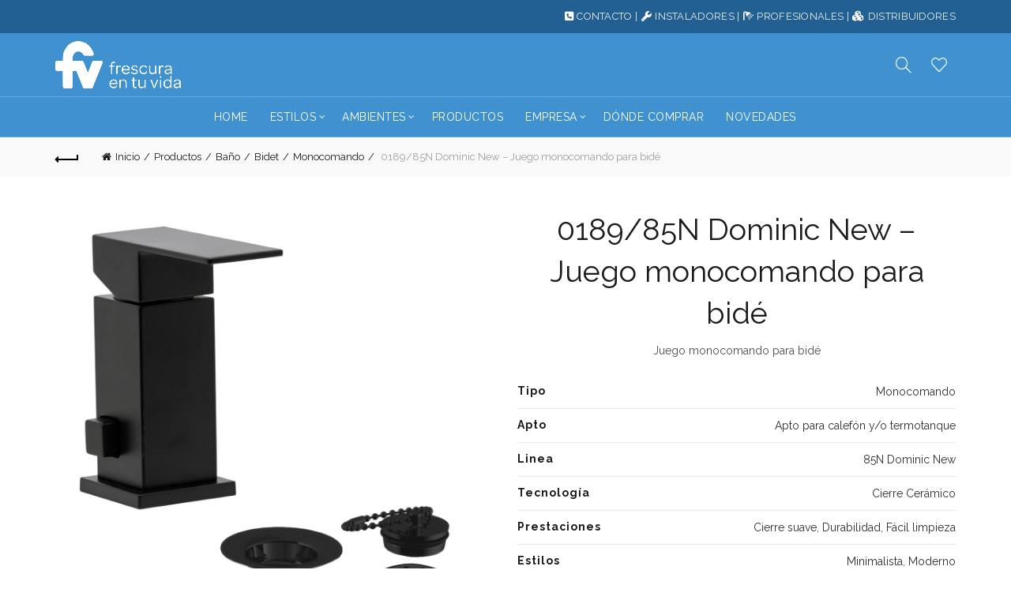

--- FILE ---
content_type: text/html; charset=UTF-8
request_url: https://fvsa.com/productos/85n-dominic-new-juego-monocomando-para-bide/
body_size: 32680
content:
<!DOCTYPE html>
<html lang="es-AR">
<head>
	<meta charset="UTF-8">
	<meta name="viewport" content="width=device-width, initial-scale=1.0, maximum-scale=1.0, user-scalable=no">
	<link rel="profile" href="http://gmpg.org/xfn/11">
	<link rel="pingback" href="https://fvsa.com/xmlrpc.php">

	<title>0189/85N Dominic New &#8211; Juego monocomando para bidé &#8211; FV &#8211; Grifería de alta tecnología</title>
<meta name='robots' content='max-image-preview:large' />
	<style>img:is([sizes="auto" i], [sizes^="auto," i]) { contain-intrinsic-size: 3000px 1500px }</style>
	<link rel='dns-prefetch' href='//maps.googleapis.com' />
<link rel='dns-prefetch' href='//meet.jit.si' />
<link rel='dns-prefetch' href='//fonts.googleapis.com' />
<link rel='dns-prefetch' href='//www.googletagmanager.com' />
<link rel="alternate" type="application/rss+xml" title="FV - Grifería de alta tecnología &raquo; Feed" href="https://fvsa.com/feed/" />
<link rel="alternate" type="application/rss+xml" title="FV - Grifería de alta tecnología &raquo; RSS de los comentarios" href="https://fvsa.com/comments/feed/" />
<style id='wp-emoji-styles-inline-css' type='text/css'>

	img.wp-smiley, img.emoji {
		display: inline !important;
		border: none !important;
		box-shadow: none !important;
		height: 1em !important;
		width: 1em !important;
		margin: 0 0.07em !important;
		vertical-align: -0.1em !important;
		background: none !important;
		padding: 0 !important;
	}
</style>
<link rel='stylesheet' id='wp-block-library-css' href='https://fvsa.com/wp-includes/css/dist/block-library/style.min.css?ver=6.8.3' type='text/css' media='all' />
<style id='classic-theme-styles-inline-css' type='text/css'>
/*! This file is auto-generated */
.wp-block-button__link{color:#fff;background-color:#32373c;border-radius:9999px;box-shadow:none;text-decoration:none;padding:calc(.667em + 2px) calc(1.333em + 2px);font-size:1.125em}.wp-block-file__button{background:#32373c;color:#fff;text-decoration:none}
</style>
<style id='global-styles-inline-css' type='text/css'>
:root{--wp--preset--aspect-ratio--square: 1;--wp--preset--aspect-ratio--4-3: 4/3;--wp--preset--aspect-ratio--3-4: 3/4;--wp--preset--aspect-ratio--3-2: 3/2;--wp--preset--aspect-ratio--2-3: 2/3;--wp--preset--aspect-ratio--16-9: 16/9;--wp--preset--aspect-ratio--9-16: 9/16;--wp--preset--color--black: #000000;--wp--preset--color--cyan-bluish-gray: #abb8c3;--wp--preset--color--white: #ffffff;--wp--preset--color--pale-pink: #f78da7;--wp--preset--color--vivid-red: #cf2e2e;--wp--preset--color--luminous-vivid-orange: #ff6900;--wp--preset--color--luminous-vivid-amber: #fcb900;--wp--preset--color--light-green-cyan: #7bdcb5;--wp--preset--color--vivid-green-cyan: #00d084;--wp--preset--color--pale-cyan-blue: #8ed1fc;--wp--preset--color--vivid-cyan-blue: #0693e3;--wp--preset--color--vivid-purple: #9b51e0;--wp--preset--gradient--vivid-cyan-blue-to-vivid-purple: linear-gradient(135deg,rgba(6,147,227,1) 0%,rgb(155,81,224) 100%);--wp--preset--gradient--light-green-cyan-to-vivid-green-cyan: linear-gradient(135deg,rgb(122,220,180) 0%,rgb(0,208,130) 100%);--wp--preset--gradient--luminous-vivid-amber-to-luminous-vivid-orange: linear-gradient(135deg,rgba(252,185,0,1) 0%,rgba(255,105,0,1) 100%);--wp--preset--gradient--luminous-vivid-orange-to-vivid-red: linear-gradient(135deg,rgba(255,105,0,1) 0%,rgb(207,46,46) 100%);--wp--preset--gradient--very-light-gray-to-cyan-bluish-gray: linear-gradient(135deg,rgb(238,238,238) 0%,rgb(169,184,195) 100%);--wp--preset--gradient--cool-to-warm-spectrum: linear-gradient(135deg,rgb(74,234,220) 0%,rgb(151,120,209) 20%,rgb(207,42,186) 40%,rgb(238,44,130) 60%,rgb(251,105,98) 80%,rgb(254,248,76) 100%);--wp--preset--gradient--blush-light-purple: linear-gradient(135deg,rgb(255,206,236) 0%,rgb(152,150,240) 100%);--wp--preset--gradient--blush-bordeaux: linear-gradient(135deg,rgb(254,205,165) 0%,rgb(254,45,45) 50%,rgb(107,0,62) 100%);--wp--preset--gradient--luminous-dusk: linear-gradient(135deg,rgb(255,203,112) 0%,rgb(199,81,192) 50%,rgb(65,88,208) 100%);--wp--preset--gradient--pale-ocean: linear-gradient(135deg,rgb(255,245,203) 0%,rgb(182,227,212) 50%,rgb(51,167,181) 100%);--wp--preset--gradient--electric-grass: linear-gradient(135deg,rgb(202,248,128) 0%,rgb(113,206,126) 100%);--wp--preset--gradient--midnight: linear-gradient(135deg,rgb(2,3,129) 0%,rgb(40,116,252) 100%);--wp--preset--font-size--small: 13px;--wp--preset--font-size--medium: 20px;--wp--preset--font-size--large: 36px;--wp--preset--font-size--x-large: 42px;--wp--preset--spacing--20: 0.44rem;--wp--preset--spacing--30: 0.67rem;--wp--preset--spacing--40: 1rem;--wp--preset--spacing--50: 1.5rem;--wp--preset--spacing--60: 2.25rem;--wp--preset--spacing--70: 3.38rem;--wp--preset--spacing--80: 5.06rem;--wp--preset--shadow--natural: 6px 6px 9px rgba(0, 0, 0, 0.2);--wp--preset--shadow--deep: 12px 12px 50px rgba(0, 0, 0, 0.4);--wp--preset--shadow--sharp: 6px 6px 0px rgba(0, 0, 0, 0.2);--wp--preset--shadow--outlined: 6px 6px 0px -3px rgba(255, 255, 255, 1), 6px 6px rgba(0, 0, 0, 1);--wp--preset--shadow--crisp: 6px 6px 0px rgba(0, 0, 0, 1);}:where(.is-layout-flex){gap: 0.5em;}:where(.is-layout-grid){gap: 0.5em;}body .is-layout-flex{display: flex;}.is-layout-flex{flex-wrap: wrap;align-items: center;}.is-layout-flex > :is(*, div){margin: 0;}body .is-layout-grid{display: grid;}.is-layout-grid > :is(*, div){margin: 0;}:where(.wp-block-columns.is-layout-flex){gap: 2em;}:where(.wp-block-columns.is-layout-grid){gap: 2em;}:where(.wp-block-post-template.is-layout-flex){gap: 1.25em;}:where(.wp-block-post-template.is-layout-grid){gap: 1.25em;}.has-black-color{color: var(--wp--preset--color--black) !important;}.has-cyan-bluish-gray-color{color: var(--wp--preset--color--cyan-bluish-gray) !important;}.has-white-color{color: var(--wp--preset--color--white) !important;}.has-pale-pink-color{color: var(--wp--preset--color--pale-pink) !important;}.has-vivid-red-color{color: var(--wp--preset--color--vivid-red) !important;}.has-luminous-vivid-orange-color{color: var(--wp--preset--color--luminous-vivid-orange) !important;}.has-luminous-vivid-amber-color{color: var(--wp--preset--color--luminous-vivid-amber) !important;}.has-light-green-cyan-color{color: var(--wp--preset--color--light-green-cyan) !important;}.has-vivid-green-cyan-color{color: var(--wp--preset--color--vivid-green-cyan) !important;}.has-pale-cyan-blue-color{color: var(--wp--preset--color--pale-cyan-blue) !important;}.has-vivid-cyan-blue-color{color: var(--wp--preset--color--vivid-cyan-blue) !important;}.has-vivid-purple-color{color: var(--wp--preset--color--vivid-purple) !important;}.has-black-background-color{background-color: var(--wp--preset--color--black) !important;}.has-cyan-bluish-gray-background-color{background-color: var(--wp--preset--color--cyan-bluish-gray) !important;}.has-white-background-color{background-color: var(--wp--preset--color--white) !important;}.has-pale-pink-background-color{background-color: var(--wp--preset--color--pale-pink) !important;}.has-vivid-red-background-color{background-color: var(--wp--preset--color--vivid-red) !important;}.has-luminous-vivid-orange-background-color{background-color: var(--wp--preset--color--luminous-vivid-orange) !important;}.has-luminous-vivid-amber-background-color{background-color: var(--wp--preset--color--luminous-vivid-amber) !important;}.has-light-green-cyan-background-color{background-color: var(--wp--preset--color--light-green-cyan) !important;}.has-vivid-green-cyan-background-color{background-color: var(--wp--preset--color--vivid-green-cyan) !important;}.has-pale-cyan-blue-background-color{background-color: var(--wp--preset--color--pale-cyan-blue) !important;}.has-vivid-cyan-blue-background-color{background-color: var(--wp--preset--color--vivid-cyan-blue) !important;}.has-vivid-purple-background-color{background-color: var(--wp--preset--color--vivid-purple) !important;}.has-black-border-color{border-color: var(--wp--preset--color--black) !important;}.has-cyan-bluish-gray-border-color{border-color: var(--wp--preset--color--cyan-bluish-gray) !important;}.has-white-border-color{border-color: var(--wp--preset--color--white) !important;}.has-pale-pink-border-color{border-color: var(--wp--preset--color--pale-pink) !important;}.has-vivid-red-border-color{border-color: var(--wp--preset--color--vivid-red) !important;}.has-luminous-vivid-orange-border-color{border-color: var(--wp--preset--color--luminous-vivid-orange) !important;}.has-luminous-vivid-amber-border-color{border-color: var(--wp--preset--color--luminous-vivid-amber) !important;}.has-light-green-cyan-border-color{border-color: var(--wp--preset--color--light-green-cyan) !important;}.has-vivid-green-cyan-border-color{border-color: var(--wp--preset--color--vivid-green-cyan) !important;}.has-pale-cyan-blue-border-color{border-color: var(--wp--preset--color--pale-cyan-blue) !important;}.has-vivid-cyan-blue-border-color{border-color: var(--wp--preset--color--vivid-cyan-blue) !important;}.has-vivid-purple-border-color{border-color: var(--wp--preset--color--vivid-purple) !important;}.has-vivid-cyan-blue-to-vivid-purple-gradient-background{background: var(--wp--preset--gradient--vivid-cyan-blue-to-vivid-purple) !important;}.has-light-green-cyan-to-vivid-green-cyan-gradient-background{background: var(--wp--preset--gradient--light-green-cyan-to-vivid-green-cyan) !important;}.has-luminous-vivid-amber-to-luminous-vivid-orange-gradient-background{background: var(--wp--preset--gradient--luminous-vivid-amber-to-luminous-vivid-orange) !important;}.has-luminous-vivid-orange-to-vivid-red-gradient-background{background: var(--wp--preset--gradient--luminous-vivid-orange-to-vivid-red) !important;}.has-very-light-gray-to-cyan-bluish-gray-gradient-background{background: var(--wp--preset--gradient--very-light-gray-to-cyan-bluish-gray) !important;}.has-cool-to-warm-spectrum-gradient-background{background: var(--wp--preset--gradient--cool-to-warm-spectrum) !important;}.has-blush-light-purple-gradient-background{background: var(--wp--preset--gradient--blush-light-purple) !important;}.has-blush-bordeaux-gradient-background{background: var(--wp--preset--gradient--blush-bordeaux) !important;}.has-luminous-dusk-gradient-background{background: var(--wp--preset--gradient--luminous-dusk) !important;}.has-pale-ocean-gradient-background{background: var(--wp--preset--gradient--pale-ocean) !important;}.has-electric-grass-gradient-background{background: var(--wp--preset--gradient--electric-grass) !important;}.has-midnight-gradient-background{background: var(--wp--preset--gradient--midnight) !important;}.has-small-font-size{font-size: var(--wp--preset--font-size--small) !important;}.has-medium-font-size{font-size: var(--wp--preset--font-size--medium) !important;}.has-large-font-size{font-size: var(--wp--preset--font-size--large) !important;}.has-x-large-font-size{font-size: var(--wp--preset--font-size--x-large) !important;}
:where(.wp-block-post-template.is-layout-flex){gap: 1.25em;}:where(.wp-block-post-template.is-layout-grid){gap: 1.25em;}
:where(.wp-block-columns.is-layout-flex){gap: 2em;}:where(.wp-block-columns.is-layout-grid){gap: 2em;}
:root :where(.wp-block-pullquote){font-size: 1.5em;line-height: 1.6;}
</style>
<link rel='stylesheet' id='formcraft-common-css' href='https://fvsa.com/wp-content/plugins/formcraft3/dist/formcraft-common.css?ver=3.9.7' type='text/css' media='all' />
<link rel='stylesheet' id='formcraft-form-css' href='https://fvsa.com/wp-content/plugins/formcraft3/dist/form.css?ver=3.9.7' type='text/css' media='all' />
<link rel='stylesheet' id='smart-search-css' href='https://fvsa.com/wp-content/plugins/smart-woocommerce-search/assets/dist/css/general.css?ver=2.15.0' type='text/css' media='all' />
<style id='smart-search-inline-css' type='text/css'>
.ysm-search-widget-1 .search-field[type="search"]{border-width:1px;}.ysm-search-widget-1 .search-field[type="search"]{color:#000000;}.ysm-search-widget-1 .search-field[type="search"]{background-color:#ffffff;}.ysm-search-widget-1 .smart-search-suggestions .smart-search-post-icon{width:50px;}.widget_search .smart-search-suggestions .smart-search-post-icon{width:50px;}.wp-block-search.sws-search-block-default .smart-search-suggestions .smart-search-post-icon{width:50px;}.widget_product_search .smart-search-suggestions .smart-search-post-icon{width:50px;}.wp-block-search.sws-search-block-product .smart-search-suggestions .smart-search-post-icon{width:50px;}
</style>
<style id='woocommerce-inline-inline-css' type='text/css'>
.woocommerce form .form-row .required { visibility: visible; }
</style>
<link rel='stylesheet' id='evcal_google_fonts-css' href='https://fonts.googleapis.com/css?family=Noto+Sans%3A400%2C400italic%2C700%7CPoppins%3A700%2C800%2C900&#038;subset=latin%2Clatin-ext&#038;ver=5.0.2' type='text/css' media='all' />
<link rel='stylesheet' id='evcal_cal_default-css' href='//fvsa.com/wp-content/plugins/eventON/assets/css/eventon_styles.css?ver=5.0.2' type='text/css' media='all' />
<link rel='stylesheet' id='evo_font_icons-css' href='//fvsa.com/wp-content/plugins/eventON/assets/fonts/all.css?ver=5.0.2' type='text/css' media='all' />
<link rel='stylesheet' id='eventon_dynamic_styles-css' href='//fvsa.com/wp-content/plugins/eventON/assets/css/eventon_dynamic_styles.css?ver=5.0.2' type='text/css' media='all' />
<link rel='stylesheet' id='js_composer_front-css' href='https://fvsa.com/wp-content/plugins/js_composer/assets/css/js_composer.min.css?ver=7.5' type='text/css' media='all' />
<link rel='stylesheet' id='bootstrap-css' href='https://fvsa.com/wp-content/themes/basel/css/bootstrap.min.css?ver=5.9.0' type='text/css' media='all' />
<link rel='stylesheet' id='basel-style-css' href='https://fvsa.com/wp-content/themes/basel/style.css?ver=5.9.0' type='text/css' media='all' />
<link rel='stylesheet' id='child-style-css' href='https://fvsa.com/wp-content/themes/basel-child/style.css?ver=5.9.0' type='text/css' media='all' />
<link rel='stylesheet' id='vc_font_awesome_5_shims-css' href='https://fvsa.com/wp-content/plugins/js_composer/assets/lib/bower/font-awesome/css/v4-shims.min.css?ver=7.5' type='text/css' media='all' />
<link rel='stylesheet' id='basel-wp-gutenberg-css' href='https://fvsa.com/wp-content/themes/basel/css/parts/wp-gutenberg.min.css?ver=5.9.0' type='text/css' media='all' />
<link rel='stylesheet' id='basel-int-revolution-slider-css' href='https://fvsa.com/wp-content/themes/basel/css/parts/int-revolution-slider.min.css?ver=5.9.0' type='text/css' media='all' />
<link rel='stylesheet' id='basel-int-mc4wp-css' href='https://fvsa.com/wp-content/themes/basel/css/parts/int-mc4wp.min.css?ver=5.9.0' type='text/css' media='all' />
<link rel='stylesheet' id='basel-int-wpcf7-css' href='https://fvsa.com/wp-content/themes/basel/css/parts/int-wpcf7.min.css?ver=5.9.0' type='text/css' media='all' />
<link rel='stylesheet' id='basel-int-wpbakery-base-css' href='https://fvsa.com/wp-content/themes/basel/css/parts/int-wpbakery-base.min.css?ver=5.9.0' type='text/css' media='all' />
<link rel='stylesheet' id='basel-woo-base-css' href='https://fvsa.com/wp-content/themes/basel/css/parts/woo-base.min.css?ver=5.9.0' type='text/css' media='all' />
<link rel='stylesheet' id='basel-woo-page-single-product-css' href='https://fvsa.com/wp-content/themes/basel/css/parts/woo-page-single-product.min.css?ver=5.9.0' type='text/css' media='all' />
<link rel='stylesheet' id='basel-woo-single-product-alt-css' href='https://fvsa.com/wp-content/themes/basel/css/parts/woo-single-product-alt.min.css?ver=5.9.0' type='text/css' media='all' />
<link rel='stylesheet' id='basel-header-top-bar-css' href='https://fvsa.com/wp-content/themes/basel/css/parts/header-top-bar.min.css?ver=5.9.0' type='text/css' media='all' />
<link rel='stylesheet' id='basel-header-general-css' href='https://fvsa.com/wp-content/themes/basel/css/parts/header-general.min.css?ver=5.9.0' type='text/css' media='all' />
<link rel='stylesheet' id='basel-page-title-css' href='https://fvsa.com/wp-content/themes/basel/css/parts/page-title.min.css?ver=5.9.0' type='text/css' media='all' />
<link rel='stylesheet' id='basel-lib-owl-carousel-css' href='https://fvsa.com/wp-content/themes/basel/css/parts/lib-owl-carousel.min.css?ver=5.9.0' type='text/css' media='all' />
<link rel='stylesheet' id='basel-el-social-icons-css' href='https://fvsa.com/wp-content/themes/basel/css/parts/el-social-icons.min.css?ver=5.9.0' type='text/css' media='all' />
<link rel='stylesheet' id='basel-woo-product-loop-general-css' href='https://fvsa.com/wp-content/themes/basel/css/parts/woo-product-loop-general.min.css?ver=5.9.0' type='text/css' media='all' />
<link rel='stylesheet' id='basel-woo-product-loop-alt-css' href='https://fvsa.com/wp-content/themes/basel/css/parts/woo-product-loop-alt.min.css?ver=5.9.0' type='text/css' media='all' />
<link rel='stylesheet' id='basel-el-info-box-css' href='https://fvsa.com/wp-content/themes/basel/css/parts/el-info-box.min.css?ver=5.9.0' type='text/css' media='all' />
<link rel='stylesheet' id='basel-footer-general-css' href='https://fvsa.com/wp-content/themes/basel/css/parts/footer-general.min.css?ver=5.9.0' type='text/css' media='all' />
<link rel='stylesheet' id='basel-lib-photoswipe-css' href='https://fvsa.com/wp-content/themes/basel/css/parts/lib-photoswipe.min.css?ver=5.9.0' type='text/css' media='all' />
<link rel='stylesheet' id='basel-opt-scrolltotop-css' href='https://fvsa.com/wp-content/themes/basel/css/parts/opt-scrolltotop.min.css?ver=5.9.0' type='text/css' media='all' />
<link rel='stylesheet' id='xts-google-fonts-css' href='//fonts.googleapis.com/css?family=Raleway%3A100%2C200%2C300%2C400%2C500%2C600%2C700%2C800%2C900%2C100italic%2C200italic%2C300italic%2C400italic%2C500italic%2C600italic%2C700italic%2C800italic%2C900italic&#038;ver=5.9.0' type='text/css' media='all' />
<link rel='stylesheet' id='basel-dynamic-style-css' href='https://fvsa.com/wp-content/uploads/2025/11/basel-dynamic-1762519461.css?ver=5.9.0' type='text/css' media='all' />
<script type="text/template" id="tmpl-variation-template">
	<div class="woocommerce-variation-description">{{{ data.variation.variation_description }}}</div>
	<div class="woocommerce-variation-availability">{{{ data.variation.availability_html }}}</div>
</script>
<script type="text/template" id="tmpl-unavailable-variation-template">
	<p>Lo sentimos, este producto no está disponible. Por favor elige otra combinación.</p>
</script>
<script type="text/javascript" id="gtmkit-js-before" data-cfasync="false" data-nowprocket="" data-cookieconsent="ignore">
/* <![CDATA[ */
		window.gtmkit_settings = {"datalayer_name":"dataLayer","console_log":false,"wc":{"use_sku":false,"pid_prefix":"","add_shipping_info":{"config":1},"add_payment_info":{"config":1},"view_item":{"config":0},"view_item_list":{"config":0},"wishlist":false,"css_selectors":{"product_list_select_item":".products .product:not(.product-category) a:not(.add_to_cart_button.ajax_add_to_cart,.add_to_wishlist),.wc-block-grid__products li:not(.product-category) a:not(.add_to_cart_button.ajax_add_to_cart,.add_to_wishlist),.woocommerce-grouped-product-list-item__label a:not(.add_to_wishlist)","product_list_element":".product,.wc-block-grid__product","product_list_exclude":"","product_list_add_to_cart":".add_to_cart_button.ajax_add_to_cart:not(.single_add_to_cart_button)"},"text":{"wp-block-handpicked-products":"Handpicked Products","wp-block-product-best-sellers":"Best Sellers","wp-block-product-category":"Product Category","wp-block-product-new":"New Products","wp-block-product-on-sale":"Products On Sale","wp-block-products-by-attribute":"Products By Attribute","wp-block-product-tag":"Product Tag","wp-block-product-top-rated":"Top Rated Products","shipping-tier-not-found":"Shipping tier not found","payment-method-not-found":"Payment method not found"}}};
		window.gtmkit_data = {"wc":{"currency":"ARS","is_cart":false,"is_checkout":false,"blocks":{}}};
		window.dataLayer = window.dataLayer || [];
				
/* ]]> */
</script>
<script type="text/javascript" src="https://fvsa.com/wp-includes/js/jquery/jquery.min.js?ver=3.7.1" id="jquery-core-js"></script>
<script type="text/javascript" src="https://fvsa.com/wp-includes/js/jquery/jquery-migrate.min.js?ver=3.4.1" id="jquery-migrate-js"></script>
<script type="text/javascript" src="https://fvsa.com/wp-content/plugins/revslider/public/assets/js/rbtools.min.js?ver=6.6.20" async id="tp-tools-js"></script>
<script type="text/javascript" src="https://fvsa.com/wp-content/plugins/revslider/public/assets/js/rs6.min.js?ver=6.6.20" async id="revmin-js"></script>
<script type="text/javascript" src="https://fvsa.com/wp-content/plugins/woocommerce/assets/js/zoom/jquery.zoom.min.js?ver=1.7.21-wc.10.4.3" id="wc-zoom-js" defer="defer" data-wp-strategy="defer"></script>
<script type="text/javascript" id="wc-single-product-js-extra">
/* <![CDATA[ */
var wc_single_product_params = {"i18n_required_rating_text":"Por favor elige una puntuaci\u00f3n","i18n_rating_options":["1 de 5 estrellas","2 de 5 estrellas","3 de 5 estrellas","4 de 5 estrellas","5 de 5 estrellas"],"i18n_product_gallery_trigger_text":"View full-screen image gallery","review_rating_required":"yes","flexslider":{"rtl":false,"animation":"slide","smoothHeight":true,"directionNav":false,"controlNav":"thumbnails","slideshow":false,"animationSpeed":500,"animationLoop":false,"allowOneSlide":false},"zoom_enabled":"","zoom_options":[],"photoswipe_enabled":"","photoswipe_options":{"shareEl":false,"closeOnScroll":false,"history":false,"hideAnimationDuration":0,"showAnimationDuration":0},"flexslider_enabled":""};
/* ]]> */
</script>
<script type="text/javascript" src="https://fvsa.com/wp-content/plugins/woocommerce/assets/js/frontend/single-product.min.js?ver=10.4.3" id="wc-single-product-js" defer="defer" data-wp-strategy="defer"></script>
<script type="text/javascript" src="https://fvsa.com/wp-content/plugins/woocommerce/assets/js/jquery-blockui/jquery.blockUI.min.js?ver=2.7.0-wc.10.4.3" id="wc-jquery-blockui-js" defer="defer" data-wp-strategy="defer"></script>
<script type="text/javascript" src="https://fvsa.com/wp-content/plugins/woocommerce/assets/js/js-cookie/js.cookie.min.js?ver=2.1.4-wc.10.4.3" id="wc-js-cookie-js" data-wp-strategy="defer"></script>
<script type="text/javascript" id="woocommerce-js-extra">
/* <![CDATA[ */
var woocommerce_params = {"ajax_url":"\/wp-admin\/admin-ajax.php","wc_ajax_url":"\/?wc-ajax=%%endpoint%%","i18n_password_show":"Mostrar contrase\u00f1a","i18n_password_hide":"Ocultar contrase\u00f1a"};
/* ]]> */
</script>
<script type="text/javascript" src="https://fvsa.com/wp-content/plugins/woocommerce/assets/js/frontend/woocommerce.min.js?ver=10.4.3" id="woocommerce-js" defer="defer" data-wp-strategy="defer"></script>
<script type="text/javascript" id="gtmkit-container-js-after" data-cfasync="false" data-nowprocket="" data-cookieconsent="ignore">
/* <![CDATA[ */
/* Google Tag Manager */
(function(w,d,s,l,i){w[l]=w[l]||[];w[l].push({'gtm.start':
new Date().getTime(),event:'gtm.js'});var f=d.getElementsByTagName(s)[0],
j=d.createElement(s),dl=l!='dataLayer'?'&l='+l:'';j.async=true;j.src=
'https://www.googletagmanager.com/gtm.js?id='+i+dl;f.parentNode.insertBefore(j,f);
})(window,document,'script','dataLayer','GTM-N8X78XC');
/* End Google Tag Manager */
/* ]]> */
</script>
<script type="text/javascript" src="https://fvsa.com/wp-content/plugins/gtm-kit/assets/integration/woocommerce.js?ver=2.6.0" id="gtmkit-woocommerce-js" defer="defer" data-wp-strategy="defer"></script>
<script type="text/javascript" src="https://fvsa.com/wp-content/plugins/gtm-kit/assets/integration/contact-form-7.js?ver=2.6.0" id="gtmkit-cf7-js" defer="defer" data-wp-strategy="defer"></script>
<script type="text/javascript" id="gtmkit-datalayer-js-before" data-cfasync="false" data-nowprocket="" data-cookieconsent="ignore">
/* <![CDATA[ */
const gtmkit_dataLayer_content = {"pageType":"product-page","productType":"variable","event":"view_item","ecommerce":{"items":[{"id":"2007","item_id":"2007","item_name":"0189\/85N Dominic New - Juego monocomando para bid\u00e9","currency":"ARS","price":0,"item_category":"Ba\u00f1o","item_category2":"Bidet","item_category3":"Monocomando"}],"value":0,"currency":"ARS"}};
dataLayer.push( gtmkit_dataLayer_content );
/* ]]> */
</script>
<script type="text/javascript" id="evo-inlinescripts-header-js-after">
/* <![CDATA[ */
jQuery(document).ready(function($){});
/* ]]> */
</script>
<!--[if lt IE 9]>
<script type="text/javascript" src="https://fvsa.com/wp-content/themes/basel/js/html5.min.js?ver=5.9.0" id="basel_html5shiv-js"></script>
<![endif]-->
<script type="text/javascript" src="https://fvsa.com/wp-includes/js/underscore.min.js?ver=1.13.7" id="underscore-js"></script>
<script type="text/javascript" id="wp-util-js-extra">
/* <![CDATA[ */
var _wpUtilSettings = {"ajax":{"url":"\/wp-admin\/admin-ajax.php"}};
/* ]]> */
</script>
<script type="text/javascript" src="https://fvsa.com/wp-includes/js/wp-util.min.js?ver=6.8.3" id="wp-util-js"></script>
<script type="text/javascript" id="wc-add-to-cart-variation-js-extra">
/* <![CDATA[ */
var wc_add_to_cart_variation_params = {"wc_ajax_url":"\/?wc-ajax=%%endpoint%%","i18n_no_matching_variations_text":"Lo sentimos, no hay productos que igualen tu selecci\u00f3n. Por favor escoge una combinaci\u00f3n diferente.","i18n_make_a_selection_text":"Elige las opciones del producto antes de a\u00f1adir este producto a tu carrito.","i18n_unavailable_text":"Lo sentimos, este producto no est\u00e1 disponible. Por favor elige otra combinaci\u00f3n.","i18n_reset_alert_text":"Your selection has been reset. Please select some product options before adding this product to your cart."};
/* ]]> */
</script>
<script type="text/javascript" src="https://fvsa.com/wp-content/plugins/woocommerce/assets/js/frontend/add-to-cart-variation.min.js?ver=10.4.3" id="wc-add-to-cart-variation-js" defer="defer" data-wp-strategy="defer"></script>
<script></script><link rel="https://api.w.org/" href="https://fvsa.com/wp-json/" /><link rel="alternate" title="JSON" type="application/json" href="https://fvsa.com/wp-json/wp/v2/product/2007" /><link rel="EditURI" type="application/rsd+xml" title="RSD" href="https://fvsa.com/xmlrpc.php?rsd" />
<meta name="generator" content="WordPress 6.8.3" />
<meta name="generator" content="WooCommerce 10.4.3" />
<link rel="canonical" href="https://fvsa.com/productos/85n-dominic-new-juego-monocomando-para-bide/" />
<link rel='shortlink' href='https://fvsa.com/?p=2007' />
<link rel="alternate" title="oEmbed (JSON)" type="application/json+oembed" href="https://fvsa.com/wp-json/oembed/1.0/embed?url=https%3A%2F%2Ffvsa.com%2Fproductos%2F85n-dominic-new-juego-monocomando-para-bide%2F" />
<link rel="alternate" title="oEmbed (XML)" type="text/xml+oembed" href="https://fvsa.com/wp-json/oembed/1.0/embed?url=https%3A%2F%2Ffvsa.com%2Fproductos%2F85n-dominic-new-juego-monocomando-para-bide%2F&#038;format=xml" />
<meta name="generator" content="Redux 4.5.10" /><meta name="facebook-domain-verification" content="16khbyzy2ismth2cyx82409veb7q93" />
 <style> .ppw-ppf-input-container { background-color: !important; padding: px!important; border-radius: px!important; } .ppw-ppf-input-container div.ppw-ppf-headline { font-size: px!important; font-weight: !important; color: !important; } .ppw-ppf-input-container div.ppw-ppf-desc { font-size: px!important; font-weight: !important; color: !important; } .ppw-ppf-input-container label.ppw-pwd-label { font-size: px!important; font-weight: !important; color: !important; } div.ppwp-wrong-pw-error { font-size: px!important; font-weight: !important; color: #dc3232!important; background: !important; } .ppw-ppf-input-container input[type='submit'] { color: !important; background: !important; } .ppw-ppf-input-container input[type='submit']:hover { color: !important; background: !important; } .ppw-ppf-desc-below { font-size: px!important; font-weight: !important; color: !important; } </style>  <style> .ppw-form { background-color: !important; padding: px!important; border-radius: px!important; } .ppw-headline.ppw-pcp-pf-headline { font-size: px!important; font-weight: !important; color: !important; } .ppw-description.ppw-pcp-pf-desc { font-size: px!important; font-weight: !important; color: !important; } .ppw-pcp-pf-desc-above-btn { display: block; } .ppw-pcp-pf-desc-below-form { font-size: px!important; font-weight: !important; color: !important; } .ppw-input label.ppw-pcp-password-label { font-size: px!important; font-weight: !important; color: !important; } .ppw-form input[type='submit'] { color: !important; background: !important; } .ppw-form input[type='submit']:hover { color: !important; background: !important; } div.ppw-error.ppw-pcp-pf-error-msg { font-size: px!important; font-weight: !important; color: #dc3232!important; background: !important; } </style> <meta name="theme-color" content="">		
		
		
				        <style> 
            	
			/* Shop popup */
			
			.basel-promo-popup {
			   max-width: 900px;
			}
	
            .site-logo {
                width: 20%;
            }    

            .site-logo img {
                max-width: 335px;
                max-height: 80px;
            }    

                            .right-column {
                    width: 150px;
                }  
            
                            .basel-woocommerce-layered-nav .basel-scroll-content {
                    max-height: 280px;
                }
            
			/* header Banner */
			body .header-banner {
				height: 40px;
			}
	
			body.header-banner-display .website-wrapper {
				margin-top:40px;
			}	

            /* Topbar height configs */

			.topbar-menu ul > li {
				line-height: 42px;
			}
			
			.topbar-wrapp,
			.topbar-content:before {
				height: 42px;
			}
			
			.sticky-header-prepared.basel-top-bar-on .header-shop, 
			.sticky-header-prepared.basel-top-bar-on .header-split,
			.enable-sticky-header.basel-header-overlap.basel-top-bar-on .main-header {
				top: 42px;
			}

            /* Header height configs */

            /* Limit logo image height for according to header height */
            .site-logo img {
                max-height: 80px;
            } 

            /* And for sticky header logo also */
            .act-scroll .site-logo img,
            .header-clone .site-logo img {
                max-height: 80px;
            }   

            /* Set sticky headers height for cloned headers based on menu links line height */
            .header-clone .main-nav .menu > li > a {
                height: 80px;
                line-height: 80px;
            } 

            /* Height for switch logos */

            .sticky-header-real:not(.global-header-menu-top) .switch-logo-enable .basel-logo {
                height: 80px;
            }

            .sticky-header-real:not(.global-header-menu-top) .act-scroll .switch-logo-enable .basel-logo {
                height: 80px;
            }

            .sticky-header-real:not(.global-header-menu-top) .act-scroll .switch-logo-enable {
                transform: translateY(-80px);
            }

                            /* Header height for layouts that don't have line height for menu links */
                .wrapp-header {
                    min-height: 80px;
                } 
            
            
            
            
            /* Page headings settings for heading overlap. Calculate on the header height base */

            .basel-header-overlap .title-size-default,
            .basel-header-overlap .title-size-small,
            .basel-header-overlap .title-shop.without-title.title-size-default,
            .basel-header-overlap .title-shop.without-title.title-size-small {
                padding-top: 120px;
            }


            .basel-header-overlap .title-shop.without-title.title-size-large,
            .basel-header-overlap .title-size-large {
                padding-top: 200px;
            }

            @media (max-width: 991px) {

				/* header Banner */
				body .header-banner {
					height: 40px;
				}
	
				body.header-banner-display .website-wrapper {
					margin-top:40px;
				}

	            /* Topbar height configs */
				.topbar-menu ul > li {
					line-height: 34px;
				}
				
				.topbar-wrapp,
				.topbar-content:before {
					height: 34px;
				}
				
				.sticky-header-prepared.basel-top-bar-on .header-shop, 
				.sticky-header-prepared.basel-top-bar-on .header-split,
				.enable-sticky-header.basel-header-overlap.basel-top-bar-on .main-header {
					top: 34px;
				}

                /* Set header height for mobile devices */
                .main-header .wrapp-header {
                    min-height: 60px;
                } 

                /* Limit logo image height for mobile according to mobile header height */
                .site-logo img {
                    max-height: 60px;
                }   

                /* Limit logo on sticky header. Both header real and header cloned */
                .act-scroll .site-logo img,
                .header-clone .site-logo img {
                    max-height: 60px;
                }

                /* Height for switch logos */

                .main-header .switch-logo-enable .basel-logo {
                    height: 60px;
                }

                .sticky-header-real:not(.global-header-menu-top) .act-scroll .switch-logo-enable .basel-logo {
                    height: 60px;
                }

                .sticky-header-real:not(.global-header-menu-top) .act-scroll .switch-logo-enable {
                    transform: translateY(-60px);
                }

                /* Page headings settings for heading overlap. Calculate on the MOBILE header height base */
                .basel-header-overlap .title-size-default,
                .basel-header-overlap .title-size-small,
                .basel-header-overlap .title-shop.without-title.title-size-default,
                .basel-header-overlap .title-shop.without-title.title-size-small {
                    padding-top: 80px;
                }

                .basel-header-overlap .title-shop.without-title.title-size-large,
                .basel-header-overlap .title-size-large {
                    padding-top: 120px;
                }
 
            }

                 
                    </style>
        
        
			<noscript><style>.woocommerce-product-gallery{ opacity: 1 !important; }</style></noscript>
	<style type="text/css">.recentcomments a{display:inline !important;padding:0 !important;margin:0 !important;}</style><meta name="generator" content="Powered by WPBakery Page Builder - drag and drop page builder for WordPress."/>
<meta name="generator" content="Powered by Slider Revolution 6.6.20 - responsive, Mobile-Friendly Slider Plugin for WordPress with comfortable drag and drop interface." />
<link rel="icon" href="https://fvsa.com/wp-content/uploads/2025/11/cropped-cropped-cropped-favicon-celeste-32x32.png" sizes="32x32" />
<link rel="icon" href="https://fvsa.com/wp-content/uploads/2025/11/cropped-cropped-cropped-favicon-celeste-192x192.png" sizes="192x192" />
<link rel="apple-touch-icon" href="https://fvsa.com/wp-content/uploads/2025/11/cropped-cropped-cropped-favicon-celeste-180x180.png" />
<meta name="msapplication-TileImage" content="https://fvsa.com/wp-content/uploads/2025/11/cropped-cropped-cropped-favicon-celeste-270x270.png" />
<script>function setREVStartSize(e){
			//window.requestAnimationFrame(function() {
				window.RSIW = window.RSIW===undefined ? window.innerWidth : window.RSIW;
				window.RSIH = window.RSIH===undefined ? window.innerHeight : window.RSIH;
				try {
					var pw = document.getElementById(e.c).parentNode.offsetWidth,
						newh;
					pw = pw===0 || isNaN(pw) || (e.l=="fullwidth" || e.layout=="fullwidth") ? window.RSIW : pw;
					e.tabw = e.tabw===undefined ? 0 : parseInt(e.tabw);
					e.thumbw = e.thumbw===undefined ? 0 : parseInt(e.thumbw);
					e.tabh = e.tabh===undefined ? 0 : parseInt(e.tabh);
					e.thumbh = e.thumbh===undefined ? 0 : parseInt(e.thumbh);
					e.tabhide = e.tabhide===undefined ? 0 : parseInt(e.tabhide);
					e.thumbhide = e.thumbhide===undefined ? 0 : parseInt(e.thumbhide);
					e.mh = e.mh===undefined || e.mh=="" || e.mh==="auto" ? 0 : parseInt(e.mh,0);
					if(e.layout==="fullscreen" || e.l==="fullscreen")
						newh = Math.max(e.mh,window.RSIH);
					else{
						e.gw = Array.isArray(e.gw) ? e.gw : [e.gw];
						for (var i in e.rl) if (e.gw[i]===undefined || e.gw[i]===0) e.gw[i] = e.gw[i-1];
						e.gh = e.el===undefined || e.el==="" || (Array.isArray(e.el) && e.el.length==0)? e.gh : e.el;
						e.gh = Array.isArray(e.gh) ? e.gh : [e.gh];
						for (var i in e.rl) if (e.gh[i]===undefined || e.gh[i]===0) e.gh[i] = e.gh[i-1];
											
						var nl = new Array(e.rl.length),
							ix = 0,
							sl;
						e.tabw = e.tabhide>=pw ? 0 : e.tabw;
						e.thumbw = e.thumbhide>=pw ? 0 : e.thumbw;
						e.tabh = e.tabhide>=pw ? 0 : e.tabh;
						e.thumbh = e.thumbhide>=pw ? 0 : e.thumbh;
						for (var i in e.rl) nl[i] = e.rl[i]<window.RSIW ? 0 : e.rl[i];
						sl = nl[0];
						for (var i in nl) if (sl>nl[i] && nl[i]>0) { sl = nl[i]; ix=i;}
						var m = pw>(e.gw[ix]+e.tabw+e.thumbw) ? 1 : (pw-(e.tabw+e.thumbw)) / (e.gw[ix]);
						newh =  (e.gh[ix] * m) + (e.tabh + e.thumbh);
					}
					var el = document.getElementById(e.c);
					if (el!==null && el) el.style.height = newh+"px";
					el = document.getElementById(e.c+"_wrapper");
					if (el!==null && el) {
						el.style.height = newh+"px";
						el.style.display = "block";
					}
				} catch(e){
					console.log("Failure at Presize of Slider:" + e)
				}
			//});
		  };</script>
<style type="text/css" data-type="vc_shortcodes-custom-css">.vc_custom_1565094470251{margin-bottom: 0px !important;}</style><noscript><style> .wpb_animate_when_almost_visible { opacity: 1; }</style></noscript></head>

<body class="wp-singular product-template-default single single-product postid-2007 wp-theme-basel wp-child-theme-basel-child theme-basel woocommerce woocommerce-page woocommerce-no-js wrapper-full-width global-cart-design-disable global-search-dropdown global-header-base mobile-nav-from-left basel-product-design-alt basel-light catalog-mode-off categories-accordion-on global-wishlist-enable basel-top-bar-on basel-ajax-shop-on basel-ajax-search-off enable-sticky-header sticky-header-clone offcanvas-sidebar-mobile offcanvas-sidebar-tablet wpb-js-composer js-comp-ver-7.5 vc_responsive">
						<div class="mobile-nav">
											<form role="search" method="get" id="searchform" class="searchform " action="https://fvsa.com/" >
				<div>
					<label class="screen-reader-text">Search for:</label>
					<input type="text" class="search-field" placeholder="Buscar productos" value="" name="s" id="s" />
					<input type="hidden" name="post_type" id="post_type" value="product">
										<button type="submit" id="searchsubmit" class="" value="Buscar">Buscar</button>
				</div>
			</form>
			<div class="search-results-wrapper"><div class="basel-scroll"><div class="basel-search-results basel-scroll-content"></div></div></div>
		<div class="menu-menu-mobile-container"><ul id="menu-menu-mobile" class="site-mobile-menu"><li id="menu-item-4534" class="menu-item menu-item-type-post_type menu-item-object-page menu-item-home menu-item-4534 menu-item-design-default item-event-hover"><a href="https://fvsa.com/">Home</a></li>
<li id="menu-item-4557" class="menu-item menu-item-type-custom menu-item-object-custom menu-item-has-children menu-item-4557 menu-item-design-default item-event-hover"><a href="#">Estilos</a>
<div class="sub-menu-dropdown color-scheme-dark">

<div class="container">

<ul class="sub-menu color-scheme-dark">
	<li id="menu-item-4536" class="menu-item menu-item-type-post_type menu-item-object-page menu-item-4536 menu-item-design-default item-event-hover"><a href="https://fvsa.com/estilo/campo/">Campo</a></li>
	<li id="menu-item-4537" class="menu-item menu-item-type-post_type menu-item-object-page menu-item-4537 menu-item-design-default item-event-hover"><a href="https://fvsa.com/estilo/clasico/">Clásico</a></li>
	<li id="menu-item-4539" class="menu-item menu-item-type-post_type menu-item-object-page menu-item-4539 menu-item-design-default item-event-hover"><a href="https://fvsa.com/estilo/industrial/">Industrial</a></li>
	<li id="menu-item-4540" class="menu-item menu-item-type-post_type menu-item-object-page menu-item-4540 menu-item-design-default item-event-hover"><a href="https://fvsa.com/estilo/infantil/">Infantil</a></li>
	<li id="menu-item-4541" class="menu-item menu-item-type-post_type menu-item-object-page menu-item-4541 menu-item-design-default item-event-hover"><a href="https://fvsa.com/estilo/minimalista/">Minimalista</a></li>
	<li id="menu-item-4538" class="menu-item menu-item-type-post_type menu-item-object-page menu-item-4538 menu-item-design-default item-event-hover"><a href="https://fvsa.com/estilo/moderno/">Moderno</a></li>
	<li id="menu-item-4542" class="menu-item menu-item-type-post_type menu-item-object-page menu-item-4542 menu-item-design-default item-event-hover"><a href="https://fvsa.com/estilo/nordico/">Nórdico</a></li>
	<li id="menu-item-4543" class="menu-item menu-item-type-post_type menu-item-object-page menu-item-4543 menu-item-design-default item-event-hover"><a href="https://fvsa.com/estilo/retro/">Retro</a></li>
	<li id="menu-item-4544" class="menu-item menu-item-type-post_type menu-item-object-page menu-item-4544 menu-item-design-default item-event-hover"><a href="https://fvsa.com/estilo/romantico/">Romántico</a></li>
</ul>
</div>
</div>
</li>
<li id="menu-item-4545" class="menu-item menu-item-type-post_type menu-item-object-page current_page_parent menu-item-4545 menu-item-design-default item-event-hover"><a href="https://fvsa.com/productos/">Productos</a></li>
<li id="menu-item-4551" class="menu-item menu-item-type-custom menu-item-object-custom menu-item-has-children menu-item-4551 menu-item-design-default item-event-hover"><a href="#">Empresa</a>
<div class="sub-menu-dropdown color-scheme-dark">

<div class="container">

<ul class="sub-menu color-scheme-dark">
	<li id="menu-item-4546" class="menu-item menu-item-type-post_type menu-item-object-page menu-item-4546 menu-item-design-default item-event-hover"><a href="https://fvsa.com/la-empresa/">La empresa</a></li>
	<li id="menu-item-4547" class="menu-item menu-item-type-post_type menu-item-object-page menu-item-4547 menu-item-design-default item-event-hover"><a href="https://fvsa.com/?page_id=2826">Doe</a></li>
	<li id="menu-item-4549" class="menu-item menu-item-type-post_type menu-item-object-page menu-item-4549 menu-item-design-default item-event-hover"><a href="https://fvsa.com/la-empresa/oficinas/">Oficinas</a></li>
</ul>
</div>
</div>
</li>
<li id="menu-item-4552" class="menu-item menu-item-type-post_type menu-item-object-page menu-item-4552 menu-item-design-default item-event-hover"><a href="https://fvsa.com/donde-comprar/">Dónde Comprar</a></li>
<li id="menu-item-4553" class="menu-item menu-item-type-post_type menu-item-object-page menu-item-4553 menu-item-design-default item-event-hover"><a href="https://fvsa.com/novedades/">Novedades</a></li>
<li id="menu-item-4554" class="menu-item menu-item-type-post_type menu-item-object-page menu-item-4554 menu-item-design-default item-event-hover"><a href="https://fvsa.com/instaladores/">Instaladores</a></li>
<li id="menu-item-4555" class="menu-item menu-item-type-post_type menu-item-object-page menu-item-4555 menu-item-design-default item-event-hover"><a href="https://fvsa.com/profesionales/">Profesionales</a></li>
<li id="menu-item-12647" class="menu-item menu-item-type-post_type menu-item-object-page menu-item-12647 menu-item-design-default item-event-hover"><a href="https://fvsa.com/distribuidores/">Distribuidores</a></li>
<li id="menu-item-4556" class="menu-item menu-item-type-post_type menu-item-object-page menu-item-4556 menu-item-design-default item-event-hover"><a href="https://fvsa.com/contacto/">Contacto</a></li>
</ul></div>			<div class="header-links my-account-with-text">
				<ul>
												<li class="wishlist"><a href="https://fvsa.com/wishlist/">Productos deseados</a></li>
									</ul>		
			</div>
					</div><!--END MOBILE-NAV-->
		<div class="website-wrapper">
					<div class="topbar-wrapp color-scheme-light">
			<div class="container">
				<div class="topbar-content">
					<div class="top-bar-left">
						
													<div style="text-align:right"><a href="/contacto"><i class="fa fa-phone-square" style="color:white"></i></a> <a href="/contacto" class="sacalomobile">CONTACTO</a> | <a href="/instaladores"><i class="fa fa-wrench" style="color:white"> </i></a> <a href="/instaladores" class="sacalomobile">INSTALADORES</a> | <a href="/profesionales"><i class="fa fa-shower" style="color:white"></i></a> <a href="/profesionales" class="sacalomobile">PROFESIONALES</a> | <a href="/distribuidores"><i class="fa fa-cubes" style="color:white"></i></a> <a href="/distribuidores" class="sacalomobile">DISTRIBUIDORES</a></div>												
						
					</div>
					<div class="top-bar-right">
						<div class="topbar-menu">
													</div>
					</div>
				</div>
			</div>
		</div> <!--END TOP HEADER-->
	
	
	<!-- HEADER -->
	<header class="main-header header-has-no-bg header-base icons-design-line color-scheme-light">

		<div class="container">
<div class="wrapp-header">
			<div class="site-logo">
				<div class="basel-logo-wrap switch-logo-enable">
					<a href="https://fvsa.com/" class="basel-logo basel-main-logo" rel="home">
						<img src="https://fvsa.com/wp-content/uploads/2025/11/logo-FV-blanco2.png" alt="FV - Grifería de alta tecnología" />					</a>
																	<a href="https://fvsa.com/" class="basel-logo basel-sticky-logo" rel="home">
							<img src="https://fvsa.com/wp-content/uploads/2025/11/logo-FV-blanco2.png" alt="FV - Grifería de alta tecnología" />						</a>
									</div>
			</div>
					<div class="widgetarea-head">
							</div>
		<div class="right-column">
			<div class="search-button basel-search-dropdown">
				<a href="#" rel="nofollow" aria-label="Search">
					<i class="fa fa-search"></i>
				</a>
				<div class="basel-search-wrapper">
					<div class="basel-search-inner">
						<span class="basel-close-search">close</span>
									<form role="search" method="get" id="searchform" class="searchform " action="https://fvsa.com/" >
				<div>
					<label class="screen-reader-text">Search for:</label>
					<input type="text" class="search-field" placeholder="Buscar productos" value="" name="s" id="s" />
					<input type="hidden" name="post_type" id="post_type" value="product">
										<button type="submit" id="searchsubmit" class="" value="Buscar">Buscar</button>
				</div>
			</form>
			<div class="search-results-wrapper"><div class="basel-scroll"><div class="basel-search-results basel-scroll-content"></div></div></div>
							</div>
				</div>
			</div>
					<div class="wishlist-info-widget">
				<a href="https://fvsa.com/wishlist/">
					Productos deseados 
									</a>
			</div>
					<div class="mobile-nav-icon">
				<span class="basel-burger"></span>
			</div><!--END MOBILE-NAV-ICON-->
		</div>
</div>
</div>
<div class="navigation-wrap">
<div class="container">
			<div class="main-nav site-navigation basel-navigation menu-center" role="navigation">
				<div class="menu-main-menu-container"><ul id="menu-main-menu" class="menu"><li id="menu-item-29" class="menu-item menu-item-type-post_type menu-item-object-page menu-item-home menu-item-29 menu-item-design-default item-event-hover"><a href="https://fvsa.com/">Home</a></li>
<li id="menu-item-70" class="menu-item menu-item-type-custom menu-item-object-custom menu-item-has-children menu-item-70 menu-item-design-default item-event-hover"><a href="#">Estilos</a>
<div class="sub-menu-dropdown color-scheme-dark">

<div class="container">

<ul class="sub-menu color-scheme-dark">
	<li id="menu-item-2928" class="menu-item menu-item-type-post_type menu-item-object-page menu-item-2928 menu-item-design-default item-event-hover"><a href="https://fvsa.com/estilo/campo/">Campo</a></li>
	<li id="menu-item-2964" class="menu-item menu-item-type-post_type menu-item-object-page menu-item-2964 menu-item-design-default item-event-hover"><a href="https://fvsa.com/estilo/clasico/">Clásico</a></li>
	<li id="menu-item-2967" class="menu-item menu-item-type-post_type menu-item-object-page menu-item-2967 menu-item-design-default item-event-hover"><a href="https://fvsa.com/estilo/industrial/">Industrial</a></li>
	<li id="menu-item-2968" class="menu-item menu-item-type-post_type menu-item-object-page menu-item-2968 menu-item-design-default item-event-hover"><a href="https://fvsa.com/estilo/infantil/">Infantil</a></li>
	<li id="menu-item-2969" class="menu-item menu-item-type-post_type menu-item-object-page menu-item-2969 menu-item-design-default item-event-hover"><a href="https://fvsa.com/estilo/minimalista/">Minimalista</a></li>
	<li id="menu-item-2966" class="menu-item menu-item-type-post_type menu-item-object-page menu-item-2966 menu-item-design-default item-event-hover"><a href="https://fvsa.com/estilo/moderno/">Moderno</a></li>
	<li id="menu-item-131" class="menu-item menu-item-type-post_type menu-item-object-page menu-item-131 menu-item-design-default item-event-hover"><a href="https://fvsa.com/estilo/nordico/">Nórdico</a></li>
	<li id="menu-item-2970" class="menu-item menu-item-type-post_type menu-item-object-page menu-item-2970 menu-item-design-default item-event-hover"><a href="https://fvsa.com/estilo/retro/">Retro</a></li>
	<li id="menu-item-2971" class="menu-item menu-item-type-post_type menu-item-object-page menu-item-2971 menu-item-design-default item-event-hover"><a href="https://fvsa.com/estilo/romantico/">Romántico</a></li>
</ul>
</div>
</div>
</li>
<li id="menu-item-132" class="menu-item menu-item-type-custom menu-item-object-custom menu-item-has-children menu-item-132 menu-item-design-default item-event-hover"><a href="#">Ambientes</a>
<div class="sub-menu-dropdown color-scheme-dark">

<div class="container">

<ul class="sub-menu color-scheme-dark">
	<li id="menu-item-157" class="menu-item menu-item-type-custom menu-item-object-custom menu-item-157 menu-item-design-default item-event-hover"><a href="/product-category/cocina/">Cocina</a></li>
	<li id="menu-item-2798" class="menu-item menu-item-type-custom menu-item-object-custom menu-item-2798 menu-item-design-default item-event-hover"><a href="/product-category/bano/">Baño</a></li>
	<li id="menu-item-2799" class="menu-item menu-item-type-custom menu-item-object-custom menu-item-2799 menu-item-design-default item-event-hover"><a href="/product-category/lavadero/">Lavadero</a></li>
	<li id="menu-item-2800" class="menu-item menu-item-type-custom menu-item-object-custom menu-item-2800 menu-item-design-default item-event-hover"><a href="/product-category/jardin/">Jardín</a></li>
</ul>
</div>
</div>
</li>
<li id="menu-item-30" class="menu-item menu-item-type-post_type menu-item-object-page current_page_parent menu-item-30 menu-item-design-default item-event-hover"><a href="https://fvsa.com/productos/">Productos</a></li>
<li id="menu-item-71" class="menu-item menu-item-type-custom menu-item-object-custom menu-item-has-children menu-item-71 menu-item-design-default item-event-hover"><a href="#">Empresa</a>
<div class="sub-menu-dropdown color-scheme-dark">

<div class="container">

<ul class="sub-menu color-scheme-dark">
	<li id="menu-item-3126" class="menu-item menu-item-type-post_type menu-item-object-page menu-item-3126 menu-item-design-default item-event-hover"><a href="https://fvsa.com/la-empresa/">La empresa</a></li>
	<li id="menu-item-2832" class="menu-item menu-item-type-post_type menu-item-object-page menu-item-2832 menu-item-design-default item-event-hover"><a href="https://fvsa.com/la-empresa/oficinas/">Oficinas</a></li>
</ul>
</div>
</div>
</li>
<li id="menu-item-3054" class="menu-item menu-item-type-post_type menu-item-object-page menu-item-3054 menu-item-design-default item-event-hover"><a href="https://fvsa.com/donde-comprar/">Dónde Comprar</a></li>
<li id="menu-item-142" class="menu-item menu-item-type-post_type menu-item-object-page menu-item-142 menu-item-design-default item-event-hover"><a href="https://fvsa.com/novedades/">Novedades</a></li>
</ul></div>			</div><!--END MAIN-NAV-->
		</div>
</div>

	</header><!--END MAIN HEADER-->

	<div class="clear"></div>
	
						<div class="main-page-wrapper">
		
		
		<!-- MAIN CONTENT AREA -->
				<div class="container-fluid">
			<div class="row">
		
	<div class="site-content shop-content-area col-sm-12 content-with-products description-area-before" role="main">
		
			
<div class="single-breadcrumbs-wrapper">
	<div class="container">
					<a href="javascript:baselThemeModule.backHistory()" class="basel-back-btn basel-tooltip"><span>Back</span></a>
		<nav class="woocommerce-breadcrumb" aria-label="Breadcrumb"><a href="https://fvsa.com">Inicio</a><a href="https://fvsa.com/productos/">Productos</a><a href="https://fvsa.com/product-category/bano/">Baño</a><a href="https://fvsa.com/product-category/bano/bidet/">Bidet</a><a href="https://fvsa.com/product-category/bano/bidet/juegos-monocomando-de-bide/">Monocomando</a><span class="breadcrumb-last"> 0189/85N Dominic New &#8211; Juego monocomando para bidé</span></nav>			</div>
</div>

<div class="container">
	<div class="woocommerce-notices-wrapper"></div></div>
<div id="product-2007" class="single-product-page single-product-content product-design-alt product type-product post-2007 status-publish first instock product_cat-juegos-monocomando-de-bide has-post-thumbnail shipping-taxable product-type-variable">

	<div class="container">

		<div class="row">
			<div class="product-image-summary col-sm-12">
				<div class="row">
					<div class="col-sm-6 product-images">
						<div class="woocommerce-product-gallery woocommerce-product-gallery--with-images woocommerce-product-gallery--columns-4 images images row thumbs-position-bottom image-action-zoom" style="opacity: 0; transition: opacity .25s ease-in-out;">
	<div class="col-sm-12">
		<figure class="woocommerce-product-gallery__wrapper owl-carousel">
			<figure data-thumb="https://fvsa.com/wp-content/uploads/2025/02/0189_85N-NG-600x600.jpg" class="woocommerce-product-gallery__image"><a href="https://fvsa.com/wp-content/uploads/2025/02/0189_85N-NG.jpg"><img width="1200" height="1200" src="https://fvsa.com/wp-content/uploads/2025/02/0189_85N-NG-1200x1200.jpg" class="wp-post-image wp-post-image" alt="" title="0189_85N-NG" data-caption="" data-src="https://fvsa.com/wp-content/uploads/2025/02/0189_85N-NG.jpg" data-large_image="https://fvsa.com/wp-content/uploads/2025/02/0189_85N-NG.jpg" data-large_image_width="1357" data-large_image_height="1357" decoding="async" srcset="https://fvsa.com/wp-content/uploads/2025/02/0189_85N-NG-1200x1200.jpg 1200w, https://fvsa.com/wp-content/uploads/2025/02/0189_85N-NG-300x300.jpg 300w, https://fvsa.com/wp-content/uploads/2025/02/0189_85N-NG-1024x1024.jpg 1024w, https://fvsa.com/wp-content/uploads/2025/02/0189_85N-NG-150x150.jpg 150w, https://fvsa.com/wp-content/uploads/2025/02/0189_85N-NG-768x768.jpg 768w, https://fvsa.com/wp-content/uploads/2025/02/0189_85N-NG-45x45.jpg 45w, https://fvsa.com/wp-content/uploads/2025/02/0189_85N-NG-600x600.jpg 600w, https://fvsa.com/wp-content/uploads/2025/02/0189_85N-NG-100x100.jpg 100w, https://fvsa.com/wp-content/uploads/2025/02/0189_85N-NG.jpg 1357w" sizes="(max-width: 1200px) 100vw, 1200px" /></a></figure>		</figure>
					<div class="basel-show-product-gallery-wrap"><a href="#" rel="nofollow" class="basel-show-product-gallery basel-tooltip">Click to enlarge</a></div>
			</div>

	</div>
					</div>
					<div class="col-sm-6 summary entry-summary">
						<div class="summary-inner ">
							<div class="basel-scroll-content">
								
<h1 class="product_title entry-title">0189/85N Dominic New &#8211; Juego monocomando para bidé</h1>
<div class="woocommerce-product-details__short-description">
	<p>Juego monocomando para bidé</p>
</div>
<table class="woocommerce-product-attributes shop_attributes" aria-label="Product Details">
			<tr class="woocommerce-product-attributes-item woocommerce-product-attributes-item--attribute_pa_tipo">
			<th class="woocommerce-product-attributes-item__label" scope="row">Tipo</th>
			<td class="woocommerce-product-attributes-item__value"><p><a href="https://fvsa.com/tipo/mono/" rel="tag">Monocomando</a></p>
</td>
		</tr>
			<tr class="woocommerce-product-attributes-item woocommerce-product-attributes-item--attribute_pa_apto">
			<th class="woocommerce-product-attributes-item__label" scope="row">Apto</th>
			<td class="woocommerce-product-attributes-item__value"><p><a href="https://fvsa.com/apto/aptoc/" rel="tag">Apto para calefón y/o termotanque</a></p>
</td>
		</tr>
			<tr class="woocommerce-product-attributes-item woocommerce-product-attributes-item--attribute_pa_linea">
			<th class="woocommerce-product-attributes-item__label" scope="row">Linea</th>
			<td class="woocommerce-product-attributes-item__value"><p><a href="https://fvsa.com/linea/85n-dominic-new/" rel="tag">85N Dominic New</a></p>
</td>
		</tr>
			<tr class="woocommerce-product-attributes-item woocommerce-product-attributes-item--attribute_pa_tecnologia">
			<th class="woocommerce-product-attributes-item__label" scope="row">Tecnología</th>
			<td class="woocommerce-product-attributes-item__value"><p><a href="https://fvsa.com/tecnologia/cceram/" rel="tag">Cierre Cerámico</a></p>
</td>
		</tr>
			<tr class="woocommerce-product-attributes-item woocommerce-product-attributes-item--attribute_pa_prestaciones">
			<th class="woocommerce-product-attributes-item__label" scope="row">Prestaciones</th>
			<td class="woocommerce-product-attributes-item__value"><p><a href="https://fvsa.com/prestaciones/cierre/" rel="tag">Cierre suave</a>, <a href="https://fvsa.com/prestaciones/durable/" rel="tag">Durabilidad</a>, <a href="https://fvsa.com/prestaciones/limpieza/" rel="tag">Fácil limpieza</a></p>
</td>
		</tr>
			<tr class="woocommerce-product-attributes-item woocommerce-product-attributes-item--attribute_pa_estilos">
			<th class="woocommerce-product-attributes-item__label" scope="row">Estilos</th>
			<td class="woocommerce-product-attributes-item__value"><p><a href="https://fvsa.com/estilos/minimalista/" rel="tag">Minimalista</a>, <a href="https://fvsa.com/estilos/moderno/" rel="tag">Moderno</a></p>
</td>
		</tr>
			<tr class="woocommerce-product-attributes-item woocommerce-product-attributes-item--attribute_caudal">
			<th class="woocommerce-product-attributes-item__label" scope="row">Caudal</th>
			<td class="woocommerce-product-attributes-item__value"><p>Caudal mínimo de salida a presión de 0.4 BAR y caudal<br />
mínimo de alimentación de 20 lts por minuto: 5 lts por minuto.</p>
</td>
		</tr>
			<tr class="woocommerce-product-attributes-item woocommerce-product-attributes-item--attribute_pa_color">
			<th class="woocommerce-product-attributes-item__label" scope="row">Color</th>
			<td class="woocommerce-product-attributes-item__value"><p><a href="https://fvsa.com/color/ng-mate/" rel="tag">Negro Mate</a>, <a href="https://fvsa.com/color/cr/" rel="tag">Cromo</a></p>
</td>
		</tr>
	</table>

<form class="variations_form cart" method="post" enctype='multipart/form-data' data-product_id="2007" data-product_variations="[{&quot;attributes&quot;:{&quot;attribute_pa_color&quot;:&quot;ng-mate&quot;},&quot;availability_html&quot;:&quot;&quot;,&quot;backorders_allowed&quot;:false,&quot;dimensions&quot;:{&quot;length&quot;:&quot;&quot;,&quot;width&quot;:&quot;&quot;,&quot;height&quot;:&quot;&quot;},&quot;dimensions_html&quot;:&quot;N\/D&quot;,&quot;display_price&quot;:0,&quot;display_regular_price&quot;:0,&quot;image&quot;:{&quot;title&quot;:&quot;0189_85N-NG&quot;,&quot;caption&quot;:&quot;&quot;,&quot;url&quot;:&quot;https:\/\/fvsa.com\/wp-content\/uploads\/2025\/02\/0189_85N-NG.jpg&quot;,&quot;alt&quot;:&quot;0189_85N-NG&quot;,&quot;src&quot;:&quot;https:\/\/fvsa.com\/wp-content\/uploads\/2025\/02\/0189_85N-NG-1200x1200.jpg&quot;,&quot;srcset&quot;:&quot;https:\/\/fvsa.com\/wp-content\/uploads\/2025\/02\/0189_85N-NG-1200x1200.jpg 1200w, https:\/\/fvsa.com\/wp-content\/uploads\/2025\/02\/0189_85N-NG-300x300.jpg 300w, https:\/\/fvsa.com\/wp-content\/uploads\/2025\/02\/0189_85N-NG-1024x1024.jpg 1024w, https:\/\/fvsa.com\/wp-content\/uploads\/2025\/02\/0189_85N-NG-150x150.jpg 150w, https:\/\/fvsa.com\/wp-content\/uploads\/2025\/02\/0189_85N-NG-768x768.jpg 768w, https:\/\/fvsa.com\/wp-content\/uploads\/2025\/02\/0189_85N-NG-45x45.jpg 45w, https:\/\/fvsa.com\/wp-content\/uploads\/2025\/02\/0189_85N-NG-600x600.jpg 600w, https:\/\/fvsa.com\/wp-content\/uploads\/2025\/02\/0189_85N-NG-100x100.jpg 100w, https:\/\/fvsa.com\/wp-content\/uploads\/2025\/02\/0189_85N-NG.jpg 1357w&quot;,&quot;sizes&quot;:&quot;(max-width: 1200px) 100vw, 1200px&quot;,&quot;full_src&quot;:&quot;https:\/\/fvsa.com\/wp-content\/uploads\/2025\/02\/0189_85N-NG.jpg&quot;,&quot;full_src_w&quot;:1357,&quot;full_src_h&quot;:1357,&quot;gallery_thumbnail_src&quot;:&quot;https:\/\/fvsa.com\/wp-content\/uploads\/2025\/02\/0189_85N-NG-1200x1200.jpg&quot;,&quot;gallery_thumbnail_src_w&quot;:1200,&quot;gallery_thumbnail_src_h&quot;:1200,&quot;thumb_src&quot;:&quot;https:\/\/fvsa.com\/wp-content\/uploads\/2025\/02\/0189_85N-NG-600x600.jpg&quot;,&quot;thumb_src_w&quot;:600,&quot;thumb_src_h&quot;:600,&quot;src_w&quot;:1200,&quot;src_h&quot;:1200},&quot;image_id&quot;:56390,&quot;is_downloadable&quot;:false,&quot;is_in_stock&quot;:true,&quot;is_purchasable&quot;:false,&quot;is_sold_individually&quot;:&quot;no&quot;,&quot;is_virtual&quot;:false,&quot;max_qty&quot;:&quot;&quot;,&quot;min_qty&quot;:1,&quot;price_html&quot;:&quot;&quot;,&quot;sku&quot;:&quot;0189\/85N-NG&quot;,&quot;variation_description&quot;:&quot;&quot;,&quot;variation_id&quot;:56376,&quot;variation_is_active&quot;:true,&quot;variation_is_visible&quot;:true,&quot;weight&quot;:&quot;&quot;,&quot;weight_html&quot;:&quot;N\/D&quot;},{&quot;attributes&quot;:{&quot;attribute_pa_color&quot;:&quot;cr&quot;},&quot;availability_html&quot;:&quot;&quot;,&quot;backorders_allowed&quot;:false,&quot;dimensions&quot;:{&quot;length&quot;:&quot;&quot;,&quot;width&quot;:&quot;&quot;,&quot;height&quot;:&quot;&quot;},&quot;dimensions_html&quot;:&quot;N\/D&quot;,&quot;display_price&quot;:0,&quot;display_regular_price&quot;:0,&quot;image&quot;:{&quot;title&quot;:&quot;0189_85N-CR&quot;,&quot;caption&quot;:&quot;&quot;,&quot;url&quot;:&quot;https:\/\/fvsa.com\/wp-content\/uploads\/2019\/01\/0189_85N-CR.jpg&quot;,&quot;alt&quot;:&quot;0189_85N-CR&quot;,&quot;src&quot;:&quot;https:\/\/fvsa.com\/wp-content\/uploads\/2019\/01\/0189_85N-CR.jpg&quot;,&quot;srcset&quot;:&quot;https:\/\/fvsa.com\/wp-content\/uploads\/2019\/01\/0189_85N-CR.jpg 1000w, https:\/\/fvsa.com\/wp-content\/uploads\/2019\/01\/0189_85N-CR-300x300.jpg 300w, https:\/\/fvsa.com\/wp-content\/uploads\/2019\/01\/0189_85N-CR-150x150.jpg 150w, https:\/\/fvsa.com\/wp-content\/uploads\/2019\/01\/0189_85N-CR-768x768.jpg 768w, https:\/\/fvsa.com\/wp-content\/uploads\/2019\/01\/0189_85N-CR-45x45.jpg 45w, https:\/\/fvsa.com\/wp-content\/uploads\/2019\/01\/0189_85N-CR-600x600.jpg 600w, https:\/\/fvsa.com\/wp-content\/uploads\/2019\/01\/0189_85N-CR-100x100.jpg 100w&quot;,&quot;sizes&quot;:&quot;(max-width: 1000px) 100vw, 1000px&quot;,&quot;full_src&quot;:&quot;https:\/\/fvsa.com\/wp-content\/uploads\/2019\/01\/0189_85N-CR.jpg&quot;,&quot;full_src_w&quot;:1000,&quot;full_src_h&quot;:1000,&quot;gallery_thumbnail_src&quot;:&quot;https:\/\/fvsa.com\/wp-content\/uploads\/2019\/01\/0189_85N-CR.jpg&quot;,&quot;gallery_thumbnail_src_w&quot;:1000,&quot;gallery_thumbnail_src_h&quot;:1000,&quot;thumb_src&quot;:&quot;https:\/\/fvsa.com\/wp-content\/uploads\/2019\/01\/0189_85N-CR-600x600.jpg&quot;,&quot;thumb_src_w&quot;:600,&quot;thumb_src_h&quot;:600,&quot;src_w&quot;:1000,&quot;src_h&quot;:1000},&quot;image_id&quot;:10625,&quot;is_downloadable&quot;:false,&quot;is_in_stock&quot;:true,&quot;is_purchasable&quot;:false,&quot;is_sold_individually&quot;:&quot;no&quot;,&quot;is_virtual&quot;:false,&quot;max_qty&quot;:&quot;&quot;,&quot;min_qty&quot;:1,&quot;price_html&quot;:&quot;&quot;,&quot;sku&quot;:&quot;0189\/85N-CR&quot;,&quot;variation_description&quot;:&quot;&quot;,&quot;variation_id&quot;:56377,&quot;variation_is_active&quot;:true,&quot;variation_is_visible&quot;:true,&quot;weight&quot;:&quot;&quot;,&quot;weight_html&quot;:&quot;N\/D&quot;}]">
		
					<table class="variations" cellspacing="0">
			<tbody>
														<tr>
						<td class="label"><label for="pa_color">Color</label></td>
						<td class="value with-swatches">
															<div class="swatches-select" data-id="pa_color">
									<div class="basel-swatch basel-tooltip  image-swatch swatch-size-xlarge" data-value="ng-mate"  style="background-image: url(https://fvsa.com/wp-content/uploads/2019/11/NEGRO-MATE.jpg)">Negro Mate</div><div class="basel-swatch basel-tooltip  image-swatch swatch-size-xlarge" data-value="cr"  style="background-image: url(https://fvsa.com/wp-content/uploads/2019/06/CROMO-CROMO-CROMO.jpg)">Cromo</div>
								</div>

							
							<select id="pa_color" class="" name="attribute_pa_color" data-attribute_name="attribute_pa_color" data-show_option_none="yes"><option value="">Elige una opción</option><option value="ng-mate" >Negro Mate</option><option value="cr" >Cromo</option></select><a class="reset_variations" href="#" rel="nofollow">Limpiar</a>
						</td>
					</tr>
		        			</tbody>
		</table>

		<div class="single_variation_wrap">
			<div class="woocommerce-variation single_variation" role="alert" aria-relevant="additions"></div>		</div>

	
	</form>

			<div class="wishlist-btn-wrapper">
				<a class="basel-wishlist-btn button" rel="nofollow" href="https://fvsa.com/wishlist/" data-key="814184c418" data-product-id="2007" data-added-text="Ver productos deseados">Agregar a deseados</a>
			</div>
		<div class="product_meta"> 
	
	
		<span class="sku_wrapper">SKU: <span class="sku">0189/85N-CR</span></span>

	
	<span class="posted_in">Categoría: <a href="https://fvsa.com/product-category/bano/bidet/juegos-monocomando-de-bide/" rel="tag">Monocomando</a></span>
	
	
</div>

															</div>
						</div>
					</div>
				</div><!-- .summary -->
			</div>

			
		</div>
	</div>

			<div class="product-share">
			
			<ul class="social-icons text-center icons-design-colored icons-size-default social-share ">
									<li class="social-facebook"><a rel="noopener noreferrer nofollow" href="https://www.facebook.com/sharer/sharer.php?u=https://fvsa.com/productos/85n-dominic-new-juego-monocomando-para-bide/" target="_blank" class=""><i class="fa fa-facebook"></i><span class="basel-social-icon-name">Facebook</span></a></li>
				
									<li class="social-x"><a rel="noopener noreferrer nofollow" href="https://twitter.com/share?url=https://fvsa.com/productos/85n-dominic-new-juego-monocomando-para-bide/" target="_blank" class=""><i class="fa fa-x"></i><span class="basel-social-icon-name">X</span></a></li>
				
									<li class="social-email"><a rel="noopener noreferrer nofollow" href="mailto:?subject=Check%20this%20https://fvsa.com/productos/85n-dominic-new-juego-monocomando-para-bide/" target="_blank" class=""><i class="fa fa-envelope"></i><span class="basel-social-icon-name">Email</span></a></li>
				
				
				
									<li class="social-pinterest"><a rel="noopener noreferrer nofollow" href="https://pinterest.com/pin/create/button/?url=https://fvsa.com/productos/85n-dominic-new-juego-monocomando-para-bide/&media=https://fvsa.com/wp-content/uploads/2025/02/0189_85N-NG.jpg" target="_blank" class=""><i class="fa fa-pinterest"></i><span class="basel-social-icon-name">Pinterest</span></a></li>
				
				
									<li class="social-linkedin"><a rel="noopener noreferrer nofollow" href="https://www.linkedin.com/shareArticle?mini=true&url=https://fvsa.com/productos/85n-dominic-new-juego-monocomando-para-bide/" target="_blank" class=""><i class="fa fa-linkedin"></i><span class="basel-social-icon-name">LinkedIn</span></a></li>
				
				
				
				
				
				
				
				
				
								
				
				
				
							</ul>

				</div>
	
	<div class="container">
			</div>

			
		<div class="product-tabs-wrapper">
			<div class="container">
				<div class="row">
					<div class="col-sm-12">
						
	<div class="woocommerce-tabs wc-tabs-wrapper tabs-layout-tabs">
		<ul class="tabs wc-tabs">
							<li class="description_tab" id="tab-title-description">
					<a href="#tab-description" role="tab" aria-controls="tab-description">
						Descripción					</a>
				</li>
							<li class="basel_additional_tab_tab" id="tab-title-basel_additional_tab">
					<a href="#tab-basel_additional_tab" role="tab" aria-controls="tab-basel_additional_tab">
						Garantía					</a>
				</li>
					</ul>
					<div class="basel-tab-wrapper">
				<a href="#tab-description" class="basel-accordion-title tab-title-description">Descripción</a>
				<div class="woocommerce-Tabs-panel woocommerce-Tabs-panel--description panel entry-content wc-tab" id="tab-description">
					

<div class="wpb-content-wrapper"><div class="vc_row wpb_row vc_row-fluid"><div class="wpb_column vc_column_container vc_col-sm-12"><div class="vc_column-inner"><div class="wpb_wrapper"><div class="vc_tta-container" data-vc-action="collapse"><div class="vc_general vc_tta vc_tta-tabs vc_tta-color-grey vc_tta-style-modern vc_tta-shape-rounded vc_tta-spacing-1 vc_tta-gap-4 vc_tta-tabs-position-top vc_tta-controls-align-left"><div class="vc_tta-tabs-container"><ul class="vc_tta-tabs-list"><li class="vc_tta-tab vc_active" data-vc-tab><a href="#1547049076406-2108ba51-18db" data-vc-tabs data-vc-container=".vc_tta"><span class="vc_tta-title-text">Descripción</span></a></li><li class="vc_tta-tab" data-vc-tab><a href="#esquema" data-vc-tabs data-vc-container=".vc_tta"><span class="vc_tta-title-text">Esquema</span></a></li><li class="vc_tta-tab" data-vc-tab><a href="#despiece" data-vc-tabs data-vc-container=".vc_tta"><span class="vc_tta-title-text">Despiece</span></a></li><li class="vc_tta-tab" data-vc-tab><a href="#1547049076439-9b27f1a7-1c29" data-vc-tabs data-vc-container=".vc_tta"><span class="vc_tta-title-text">Documentación</span></a></li><li class="vc_tta-tab" data-vc-tab><a href="#1547049542368-b9eae3d7-7715" data-vc-tabs data-vc-container=".vc_tta"><span class="vc_tta-title-text">Video</span></a></li></ul></div><div class="vc_tta-panels-container"><div class="vc_tta-panels"><div class="vc_tta-panel vc_active" id="1547049076406-2108ba51-18db" data-vc-content=".vc_tta-panel-body"><div class="vc_tta-panel-heading"><h4 class="vc_tta-panel-title"><a href="#1547049076406-2108ba51-18db" data-vc-accordion data-vc-container=".vc_tta-container"><span class="vc_tta-title-text">Descripción</span></a></h4></div><div class="vc_tta-panel-body">
	<div class="wpb_text_column wpb_content_element" >
		<div class="wpb_wrapper">
			<p>Juego monocomando para bidé. Desagüe con tapita.</p>

		</div>
	</div>
<div class="vc_row wpb_row vc_inner vc_row-fluid"><div class="wpb_column vc_column_container vc_col-sm-12"><div class="vc_column-inner"><div class="wpb_wrapper">
	<div class="wpb_text_column wpb_content_element vc_custom_1565094470251" >
		<div class="wpb_wrapper">
			<h4 style="text-align: left;"><span style="color: #000000;">Otros productos de esta línea</span></h4>

		</div>
	</div>
				
				<div id="carousel-909" class="vc_carousel_container " data-owl-carousel data-hide_prev_next_buttons="yes" data-desktop="4" data-desktop_small="3" data-tablet="3" data-mobile="2">
					<div class="owl-carousel product-items ">

									<div class="product-item owl-carousel-item">
				<div class="owl-carousel-item-inner">

																		<div class="product-grid-item basel-hover-alt product product-in-carousel post-0 post type-post status-publish format-standard has-post-thumbnail hentry" data-loop="1" data-id="1989">

		<div class="product-element-top">
	<a href="https://fvsa.com/productos/85n-dominic-new-juego-monocomando-para-banera-y-ducha/">
		<img decoding="async" width="600" height="600" src="https://fvsa.com/wp-content/uploads/2025/02/0106_85N-NG-600x600.jpg" class="attachment-woocommerce_thumbnail size-woocommerce_thumbnail" alt="" srcset="https://fvsa.com/wp-content/uploads/2025/02/0106_85N-NG-600x600.jpg 600w, https://fvsa.com/wp-content/uploads/2025/02/0106_85N-NG-300x300.jpg 300w, https://fvsa.com/wp-content/uploads/2025/02/0106_85N-NG-1024x1024.jpg 1024w, https://fvsa.com/wp-content/uploads/2025/02/0106_85N-NG-150x150.jpg 150w, https://fvsa.com/wp-content/uploads/2025/02/0106_85N-NG-768x768.jpg 768w, https://fvsa.com/wp-content/uploads/2025/02/0106_85N-NG-1200x1200.jpg 1200w, https://fvsa.com/wp-content/uploads/2025/02/0106_85N-NG-45x45.jpg 45w, https://fvsa.com/wp-content/uploads/2025/02/0106_85N-NG-100x100.jpg 100w, https://fvsa.com/wp-content/uploads/2025/02/0106_85N-NG.jpg 1417w" sizes="(max-width: 600px) 100vw, 600px" />	</a>
		<div class="basel-buttons">
					<div class="basel-wishlist-btn">
				<a class="button basel-tooltip" rel="nofollow" href="https://fvsa.com/wishlist/" data-key="814184c418" data-product-id="1989" data-added-text="Ver productos deseados">Agregar a deseados</a>
			</div>
							</div>
</div>
<h3 class="product-title"><a href="https://fvsa.com/productos/85n-dominic-new-juego-monocomando-para-banera-y-ducha/">0106/85N Dominic New &#8211; Juego monocomando para bañera y ducha</a></h3>

<div class="wrap-price">
	<div class="wrapp-swap">
		<div class="swap-elements">
			
			<div class="btn-add">
				<span class="gtmkit_product_data" style="display:none;visibility:hidden" data-gtmkit_product_id="1989" data-gtmkit_product_data="{&quot;id&quot;:&quot;1989&quot;,&quot;item_id&quot;:&quot;1989&quot;,&quot;item_name&quot;:&quot;0106\/85N Dominic New - Juego monocomando para ba\u00f1era y ducha&quot;,&quot;currency&quot;:&quot;ARS&quot;,&quot;price&quot;:0,&quot;item_category&quot;:&quot;Ba\u00f1o&quot;,&quot;item_category2&quot;:&quot;Duchas\/Ba\u00f1eras&quot;,&quot;item_category3&quot;:&quot;Monocomando&quot;,&quot;item_list_name&quot;:&quot;General Product List&quot;,&quot;index&quot;:1}"></span>			</div>
		</div>
	</div>
	</div>



	</div>
					
				</div>
			</div>
					<div class="product-item owl-carousel-item">
				<div class="owl-carousel-item-inner">

																		<div class="product-grid-item basel-hover-alt product product-in-carousel post-0 post type-post status-publish format-standard has-post-thumbnail hentry" data-loop="2" data-id="2037">

		<div class="product-element-top">
	<a href="https://fvsa.com/productos/85n-dominic-new-juego-monocomando-para-lavatorio/">
		<img loading="lazy" decoding="async" width="600" height="600" src="https://fvsa.com/wp-content/uploads/2025/02/018185N.NG_-600x600.jpg" class="attachment-woocommerce_thumbnail size-woocommerce_thumbnail" alt="" srcset="https://fvsa.com/wp-content/uploads/2025/02/018185N.NG_-600x600.jpg 600w, https://fvsa.com/wp-content/uploads/2025/02/018185N.NG_-300x300.jpg 300w, https://fvsa.com/wp-content/uploads/2025/02/018185N.NG_-150x150.jpg 150w, https://fvsa.com/wp-content/uploads/2025/02/018185N.NG_-45x45.jpg 45w, https://fvsa.com/wp-content/uploads/2025/02/018185N.NG_-100x100.jpg 100w, https://fvsa.com/wp-content/uploads/2025/02/018185N.NG_.jpg 743w" sizes="auto, (max-width: 600px) 100vw, 600px" />	</a>
		<div class="basel-buttons">
					<div class="basel-wishlist-btn">
				<a class="button basel-tooltip" rel="nofollow" href="https://fvsa.com/wishlist/" data-key="814184c418" data-product-id="2037" data-added-text="Ver productos deseados">Agregar a deseados</a>
			</div>
							</div>
</div>
<h3 class="product-title"><a href="https://fvsa.com/productos/85n-dominic-new-juego-monocomando-para-lavatorio/">0181/85N Dominic New &#8211; Juego monocomando para lavatorio</a></h3>

<div class="wrap-price">
	<div class="wrapp-swap">
		<div class="swap-elements">
			
			<div class="btn-add">
				<span class="gtmkit_product_data" style="display:none;visibility:hidden" data-gtmkit_product_id="2037" data-gtmkit_product_data="{&quot;id&quot;:&quot;2037&quot;,&quot;item_id&quot;:&quot;2037&quot;,&quot;item_name&quot;:&quot;0181\/85N Dominic New - Juego monocomando para lavatorio&quot;,&quot;currency&quot;:&quot;ARS&quot;,&quot;price&quot;:0,&quot;item_category&quot;:&quot;Ba\u00f1o&quot;,&quot;item_category2&quot;:&quot;Lavatorios&quot;,&quot;item_category3&quot;:&quot;Monocomando&quot;,&quot;item_category4&quot;:&quot;Mesada&quot;,&quot;item_list_name&quot;:&quot;General Product List&quot;,&quot;index&quot;:1}"></span>			</div>
		</div>
	</div>
	</div>



	</div>
					
				</div>
			</div>
					<div class="product-item owl-carousel-item">
				<div class="owl-carousel-item-inner">

																		<div class="product-grid-item basel-hover-alt product product-in-carousel post-0 post type-post status-publish format-standard has-post-thumbnail hentry" data-loop="3" data-id="1957">

		<div class="product-element-top">
	<a href="https://fvsa.com/productos/85n-dominic-new-juego-monocomando-para-bachas-tipo-vessel/">
		<img loading="lazy" decoding="async" width="600" height="600" src="https://fvsa.com/wp-content/uploads/2025/02/0181.02_85N-NG-600x600.jpg" class="attachment-woocommerce_thumbnail size-woocommerce_thumbnail" alt="" srcset="https://fvsa.com/wp-content/uploads/2025/02/0181.02_85N-NG-600x600.jpg 600w, https://fvsa.com/wp-content/uploads/2025/02/0181.02_85N-NG-300x300.jpg 300w, https://fvsa.com/wp-content/uploads/2025/02/0181.02_85N-NG-1024x1024.jpg 1024w, https://fvsa.com/wp-content/uploads/2025/02/0181.02_85N-NG-150x150.jpg 150w, https://fvsa.com/wp-content/uploads/2025/02/0181.02_85N-NG-768x768.jpg 768w, https://fvsa.com/wp-content/uploads/2025/02/0181.02_85N-NG-1200x1200.jpg 1200w, https://fvsa.com/wp-content/uploads/2025/02/0181.02_85N-NG-45x45.jpg 45w, https://fvsa.com/wp-content/uploads/2025/02/0181.02_85N-NG-100x100.jpg 100w, https://fvsa.com/wp-content/uploads/2025/02/0181.02_85N-NG.jpg 1505w" sizes="auto, (max-width: 600px) 100vw, 600px" />	</a>
		<div class="basel-buttons">
					<div class="basel-wishlist-btn">
				<a class="button basel-tooltip" rel="nofollow" href="https://fvsa.com/wishlist/" data-key="814184c418" data-product-id="1957" data-added-text="Ver productos deseados">Agregar a deseados</a>
			</div>
							</div>
</div>
<h3 class="product-title"><a href="https://fvsa.com/productos/85n-dominic-new-juego-monocomando-para-bachas-tipo-vessel/">0181.02/85N Dominic New &#8211; Juego monocomando para bachas tipo vessel</a></h3>

<div class="wrap-price">
	<div class="wrapp-swap">
		<div class="swap-elements">
			
			<div class="btn-add">
				<span class="gtmkit_product_data" style="display:none;visibility:hidden" data-gtmkit_product_id="1957" data-gtmkit_product_data="{&quot;id&quot;:&quot;1957&quot;,&quot;item_id&quot;:&quot;1957&quot;,&quot;item_name&quot;:&quot;0181.02\/85N Dominic New - Juego monocomando para bachas tipo vessel&quot;,&quot;currency&quot;:&quot;ARS&quot;,&quot;price&quot;:0,&quot;item_category&quot;:&quot;Ba\u00f1o&quot;,&quot;item_category2&quot;:&quot;Lavatorios&quot;,&quot;item_category3&quot;:&quot;Monocomando&quot;,&quot;item_category4&quot;:&quot;Mesada&quot;,&quot;item_list_name&quot;:&quot;General Product List&quot;,&quot;index&quot;:1}"></span>			</div>
		</div>
	</div>
	</div>



	</div>
					
				</div>
			</div>
					<div class="product-item owl-carousel-item">
				<div class="owl-carousel-item-inner">

																		<div class="product-grid-item basel-hover-alt product product-in-carousel post-0 post type-post status-publish format-standard has-post-thumbnail hentry" data-loop="4" data-id="2045">

		<div class="product-element-top">
	<a href="https://fvsa.com/productos/85n-dominic-new-juego-monocomando-para-lavatorio-2/">
		<img loading="lazy" decoding="async" width="600" height="600" src="https://fvsa.com/wp-content/uploads/2025/02/0206_85N_NG-600x600.jpg" class="attachment-woocommerce_thumbnail size-woocommerce_thumbnail" alt="" srcset="https://fvsa.com/wp-content/uploads/2025/02/0206_85N_NG-600x600.jpg 600w, https://fvsa.com/wp-content/uploads/2025/02/0206_85N_NG-300x300.jpg 300w, https://fvsa.com/wp-content/uploads/2025/02/0206_85N_NG-150x150.jpg 150w, https://fvsa.com/wp-content/uploads/2025/02/0206_85N_NG-45x45.jpg 45w, https://fvsa.com/wp-content/uploads/2025/02/0206_85N_NG-100x100.jpg 100w, https://fvsa.com/wp-content/uploads/2025/02/0206_85N_NG.jpg 743w" sizes="auto, (max-width: 600px) 100vw, 600px" />	</a>
		<div class="basel-buttons">
					<div class="basel-wishlist-btn">
				<a class="button basel-tooltip" rel="nofollow" href="https://fvsa.com/wishlist/" data-key="814184c418" data-product-id="2045" data-added-text="Ver productos deseados">Agregar a deseados</a>
			</div>
							</div>
</div>
<h3 class="product-title"><a href="https://fvsa.com/productos/85n-dominic-new-juego-monocomando-para-lavatorio-2/">0206/85N Dominic New &#8211; Juego monocomando para lavatorio</a></h3>

<div class="wrap-price">
	<div class="wrapp-swap">
		<div class="swap-elements">
			
			<div class="btn-add">
				<span class="gtmkit_product_data" style="display:none;visibility:hidden" data-gtmkit_product_id="2045" data-gtmkit_product_data="{&quot;id&quot;:&quot;2045&quot;,&quot;item_id&quot;:&quot;2045&quot;,&quot;item_name&quot;:&quot;0206\/85N Dominic New - Juego monocomando para lavatorio&quot;,&quot;currency&quot;:&quot;ARS&quot;,&quot;price&quot;:0,&quot;item_category&quot;:&quot;Ba\u00f1o&quot;,&quot;item_category2&quot;:&quot;Lavatorios&quot;,&quot;item_category3&quot;:&quot;Monocomando&quot;,&quot;item_category4&quot;:&quot;De pared&quot;,&quot;item_list_name&quot;:&quot;General Product List&quot;,&quot;index&quot;:1}"></span>			</div>
		</div>
	</div>
	</div>



	</div>
					
				</div>
			</div>
					<div class="product-item owl-carousel-item">
				<div class="owl-carousel-item-inner">

																		<div class="product-grid-item basel-hover-alt product product-in-carousel post-0 post type-post status-publish format-standard has-post-thumbnail hentry" data-loop="5" data-id="5952">

		<div class="product-element-top">
	<a href="https://fvsa.com/productos/85n-dominic-new-monocomando-termostatico/">
		<img loading="lazy" decoding="async" width="600" height="600" src="https://fvsa.com/wp-content/uploads/2025/02/0313_85N-NG-600x600.jpg" class="attachment-woocommerce_thumbnail size-woocommerce_thumbnail" alt="" srcset="https://fvsa.com/wp-content/uploads/2025/02/0313_85N-NG-600x600.jpg 600w, https://fvsa.com/wp-content/uploads/2025/02/0313_85N-NG-300x300.jpg 300w, https://fvsa.com/wp-content/uploads/2025/02/0313_85N-NG-1024x1024.jpg 1024w, https://fvsa.com/wp-content/uploads/2025/02/0313_85N-NG-150x150.jpg 150w, https://fvsa.com/wp-content/uploads/2025/02/0313_85N-NG-768x768.jpg 768w, https://fvsa.com/wp-content/uploads/2025/02/0313_85N-NG-1200x1200.jpg 1200w, https://fvsa.com/wp-content/uploads/2025/02/0313_85N-NG-45x45.jpg 45w, https://fvsa.com/wp-content/uploads/2025/02/0313_85N-NG-100x100.jpg 100w, https://fvsa.com/wp-content/uploads/2025/02/0313_85N-NG.jpg 1417w" sizes="auto, (max-width: 600px) 100vw, 600px" />	</a>
		<div class="basel-buttons">
					<div class="basel-wishlist-btn">
				<a class="button basel-tooltip" rel="nofollow" href="https://fvsa.com/wishlist/" data-key="814184c418" data-product-id="5952" data-added-text="Ver productos deseados">Agregar a deseados</a>
			</div>
							</div>
</div>
<h3 class="product-title"><a href="https://fvsa.com/productos/85n-dominic-new-monocomando-termostatico/">0313/85N Dominic New &#8211; Monocomando termostático</a></h3>

<div class="wrap-price">
	<div class="wrapp-swap">
		<div class="swap-elements">
			
			<div class="btn-add">
				<span class="gtmkit_product_data" style="display:none;visibility:hidden" data-gtmkit_product_id="5952" data-gtmkit_product_data="{&quot;id&quot;:&quot;5952&quot;,&quot;item_id&quot;:&quot;5952&quot;,&quot;item_name&quot;:&quot;0313\/85N Dominic New - Monocomando termost\u00e1tico&quot;,&quot;currency&quot;:&quot;ARS&quot;,&quot;price&quot;:0,&quot;item_category&quot;:&quot;Ba\u00f1o&quot;,&quot;item_category2&quot;:&quot;FV Spa&quot;,&quot;item_category3&quot;:&quot;Duchas con control de temperatura o termost\u00e1ticas&quot;,&quot;item_list_name&quot;:&quot;General Product List&quot;,&quot;index&quot;:1}"></span>			</div>
		</div>
	</div>
	</div>



	</div>
					
				</div>
			</div>
					<div class="product-item owl-carousel-item">
				<div class="owl-carousel-item-inner">

																		<div class="product-grid-item basel-hover-alt product product-in-carousel post-0 post type-post status-publish format-standard has-post-thumbnail hentry" data-loop="6" data-id="2715">

		<div class="product-element-top">
	<a href="https://fvsa.com/productos/accesorios-dominic-toallero-2/">
		<img loading="lazy" decoding="async" width="560" height="560" src="https://fvsa.com/wp-content/uploads/2019/01/0164R_85-CR.jpg" class="attachment-woocommerce_thumbnail size-woocommerce_thumbnail" alt="" srcset="https://fvsa.com/wp-content/uploads/2019/01/0164R_85-CR.jpg 560w, https://fvsa.com/wp-content/uploads/2019/01/0164R_85-CR-300x300.jpg 300w, https://fvsa.com/wp-content/uploads/2019/01/0164R_85-CR-150x150.jpg 150w, https://fvsa.com/wp-content/uploads/2019/01/0164R_85-CR-45x45.jpg 45w, https://fvsa.com/wp-content/uploads/2019/01/0164R_85-CR-100x100.jpg 100w" sizes="auto, (max-width: 560px) 100vw, 560px" />	</a>
		<div class="basel-buttons">
					<div class="basel-wishlist-btn">
				<a class="button basel-tooltip" rel="nofollow" href="https://fvsa.com/wishlist/" data-key="814184c418" data-product-id="2715" data-added-text="Ver productos deseados">Agregar a deseados</a>
			</div>
							</div>
</div>
<h3 class="product-title"><a href="https://fvsa.com/productos/accesorios-dominic-toallero-2/">0164R/85 Dominic &#8211; Toallero</a></h3>

<div class="wrap-price">
	<div class="wrapp-swap">
		<div class="swap-elements">
			
			<div class="btn-add">
				<span class="gtmkit_product_data" style="display:none;visibility:hidden" data-gtmkit_product_id="2715" data-gtmkit_product_data="{&quot;id&quot;:&quot;2715&quot;,&quot;item_id&quot;:&quot;2715&quot;,&quot;item_name&quot;:&quot;0164R\/85 Dominic - Toallero&quot;,&quot;currency&quot;:&quot;ARS&quot;,&quot;price&quot;:0,&quot;item_category&quot;:&quot;Ba\u00f1o&quot;,&quot;item_category2&quot;:&quot;Accesorios&quot;,&quot;item_category3&quot;:&quot;Tipo de accesorio&quot;,&quot;item_category4&quot;:&quot;Toallero&quot;,&quot;item_list_name&quot;:&quot;General Product List&quot;,&quot;index&quot;:1}"></span>			</div>
		</div>
	</div>
	</div>



	</div>
					
				</div>
			</div>
					<div class="product-item owl-carousel-item">
				<div class="owl-carousel-item-inner">

																		<div class="product-grid-item basel-hover-alt product product-in-carousel post-0 post type-post status-publish format-standard has-post-thumbnail hentry" data-loop="7" data-id="2713">

		<div class="product-element-top">
	<a href="https://fvsa.com/productos/accesorios-dominic-toallero/">
		<img loading="lazy" decoding="async" width="560" height="560" src="https://fvsa.com/wp-content/uploads/2019/01/0163R_85-CR.jpg" class="attachment-woocommerce_thumbnail size-woocommerce_thumbnail" alt="" srcset="https://fvsa.com/wp-content/uploads/2019/01/0163R_85-CR.jpg 560w, https://fvsa.com/wp-content/uploads/2019/01/0163R_85-CR-300x300.jpg 300w, https://fvsa.com/wp-content/uploads/2019/01/0163R_85-CR-150x150.jpg 150w, https://fvsa.com/wp-content/uploads/2019/01/0163R_85-CR-45x45.jpg 45w, https://fvsa.com/wp-content/uploads/2019/01/0163R_85-CR-100x100.jpg 100w" sizes="auto, (max-width: 560px) 100vw, 560px" />	</a>
		<div class="basel-buttons">
					<div class="basel-wishlist-btn">
				<a class="button basel-tooltip" rel="nofollow" href="https://fvsa.com/wishlist/" data-key="814184c418" data-product-id="2713" data-added-text="Ver productos deseados">Agregar a deseados</a>
			</div>
							</div>
</div>
<h3 class="product-title"><a href="https://fvsa.com/productos/accesorios-dominic-toallero/">0163R/85 Dominic &#8211; Toallero</a></h3>

<div class="wrap-price">
	<div class="wrapp-swap">
		<div class="swap-elements">
			
			<div class="btn-add">
				<span class="gtmkit_product_data" style="display:none;visibility:hidden" data-gtmkit_product_id="2713" data-gtmkit_product_data="{&quot;id&quot;:&quot;2713&quot;,&quot;item_id&quot;:&quot;2713&quot;,&quot;item_name&quot;:&quot;0163R\/85 Dominic - Toallero&quot;,&quot;currency&quot;:&quot;ARS&quot;,&quot;price&quot;:0,&quot;item_category&quot;:&quot;Ba\u00f1o&quot;,&quot;item_category2&quot;:&quot;Accesorios&quot;,&quot;item_category3&quot;:&quot;Tipo de accesorio&quot;,&quot;item_category4&quot;:&quot;Toallero&quot;,&quot;item_list_name&quot;:&quot;General Product List&quot;,&quot;index&quot;:1}"></span>			</div>
		</div>
	</div>
	</div>



	</div>
					
				</div>
			</div>
					<div class="product-item owl-carousel-item">
				<div class="owl-carousel-item-inner">

																		<div class="product-grid-item basel-hover-alt product product-in-carousel post-0 post type-post status-publish format-standard has-post-thumbnail hentry" data-loop="8" data-id="2659">

		<div class="product-element-top">
	<a href="https://fvsa.com/productos/accesorios-dominic-portarrollo/">
		<img loading="lazy" decoding="async" width="560" height="560" src="https://fvsa.com/wp-content/uploads/2019/01/0167R_85-CR.jpg" class="attachment-woocommerce_thumbnail size-woocommerce_thumbnail" alt="" srcset="https://fvsa.com/wp-content/uploads/2019/01/0167R_85-CR.jpg 560w, https://fvsa.com/wp-content/uploads/2019/01/0167R_85-CR-300x300.jpg 300w, https://fvsa.com/wp-content/uploads/2019/01/0167R_85-CR-150x150.jpg 150w, https://fvsa.com/wp-content/uploads/2019/01/0167R_85-CR-45x45.jpg 45w, https://fvsa.com/wp-content/uploads/2019/01/0167R_85-CR-100x100.jpg 100w" sizes="auto, (max-width: 560px) 100vw, 560px" />	</a>
		<div class="basel-buttons">
					<div class="basel-wishlist-btn">
				<a class="button basel-tooltip" rel="nofollow" href="https://fvsa.com/wishlist/" data-key="814184c418" data-product-id="2659" data-added-text="Ver productos deseados">Agregar a deseados</a>
			</div>
							</div>
</div>
<h3 class="product-title"><a href="https://fvsa.com/productos/accesorios-dominic-portarrollo/">0167R/85 Dominic &#8211; Portarrollo</a></h3>

<div class="wrap-price">
	<div class="wrapp-swap">
		<div class="swap-elements">
			
			<div class="btn-add">
				<span class="gtmkit_product_data" style="display:none;visibility:hidden" data-gtmkit_product_id="2659" data-gtmkit_product_data="{&quot;id&quot;:&quot;2659&quot;,&quot;item_id&quot;:&quot;2659&quot;,&quot;item_name&quot;:&quot;0167R\/85 Dominic - Portarrollo&quot;,&quot;currency&quot;:&quot;ARS&quot;,&quot;price&quot;:0,&quot;item_category&quot;:&quot;Ba\u00f1o&quot;,&quot;item_category2&quot;:&quot;Accesorios&quot;,&quot;item_category3&quot;:&quot;Tipo de accesorio&quot;,&quot;item_category4&quot;:&quot;Portarrollo&quot;,&quot;item_list_name&quot;:&quot;General Product List&quot;,&quot;index&quot;:1}"></span>			</div>
		</div>
	</div>
	</div>



	</div>
					
				</div>
			</div>
					<div class="product-item owl-carousel-item">
				<div class="owl-carousel-item-inner">

																		<div class="product-grid-item basel-hover-alt product product-in-carousel post-0 post type-post status-publish format-standard has-post-thumbnail hentry" data-loop="9" data-id="2619">

		<div class="product-element-top">
	<a href="https://fvsa.com/productos/accesorios-dominic-porta-cepillos/">
		<img loading="lazy" decoding="async" width="560" height="560" src="https://fvsa.com/wp-content/uploads/2019/01/0169R_85-CR.jpg" class="attachment-woocommerce_thumbnail size-woocommerce_thumbnail" alt="" srcset="https://fvsa.com/wp-content/uploads/2019/01/0169R_85-CR.jpg 560w, https://fvsa.com/wp-content/uploads/2019/01/0169R_85-CR-300x300.jpg 300w, https://fvsa.com/wp-content/uploads/2019/01/0169R_85-CR-150x150.jpg 150w, https://fvsa.com/wp-content/uploads/2019/01/0169R_85-CR-45x45.jpg 45w, https://fvsa.com/wp-content/uploads/2019/01/0169R_85-CR-100x100.jpg 100w" sizes="auto, (max-width: 560px) 100vw, 560px" />	</a>
		<div class="basel-buttons">
					<div class="basel-wishlist-btn">
				<a class="button basel-tooltip" rel="nofollow" href="https://fvsa.com/wishlist/" data-key="814184c418" data-product-id="2619" data-added-text="Ver productos deseados">Agregar a deseados</a>
			</div>
							</div>
</div>
<h3 class="product-title"><a href="https://fvsa.com/productos/accesorios-dominic-porta-cepillos/">0169R/85 Dominic &#8211; Porta cepillos</a></h3>

<div class="wrap-price">
	<div class="wrapp-swap">
		<div class="swap-elements">
			
			<div class="btn-add">
				<span class="gtmkit_product_data" style="display:none;visibility:hidden" data-gtmkit_product_id="2619" data-gtmkit_product_data="{&quot;id&quot;:&quot;2619&quot;,&quot;item_id&quot;:&quot;2619&quot;,&quot;item_name&quot;:&quot;0169R\/85 Dominic - Porta cepillos&quot;,&quot;currency&quot;:&quot;ARS&quot;,&quot;price&quot;:0,&quot;item_category&quot;:&quot;Ba\u00f1o&quot;,&quot;item_category2&quot;:&quot;Accesorios&quot;,&quot;item_category3&quot;:&quot;Tipo de accesorio&quot;,&quot;item_category4&quot;:&quot;Porta Cepillo&quot;,&quot;item_list_name&quot;:&quot;General Product List&quot;,&quot;index&quot;:1}"></span>			</div>
		</div>
	</div>
	</div>



	</div>
					
				</div>
			</div>
					<div class="product-item owl-carousel-item">
				<div class="owl-carousel-item-inner">

																		<div class="product-grid-item basel-hover-alt product product-in-carousel post-0 post type-post status-publish format-standard has-post-thumbnail hentry" data-loop="10" data-id="2577">

		<div class="product-element-top">
	<a href="https://fvsa.com/productos/accesorios-dominic-percha/">
		<img loading="lazy" decoding="async" width="560" height="560" src="https://fvsa.com/wp-content/uploads/2019/01/0166R_85-CR.jpg" class="attachment-woocommerce_thumbnail size-woocommerce_thumbnail" alt="" srcset="https://fvsa.com/wp-content/uploads/2019/01/0166R_85-CR.jpg 560w, https://fvsa.com/wp-content/uploads/2019/01/0166R_85-CR-300x300.jpg 300w, https://fvsa.com/wp-content/uploads/2019/01/0166R_85-CR-150x150.jpg 150w, https://fvsa.com/wp-content/uploads/2019/01/0166R_85-CR-45x45.jpg 45w, https://fvsa.com/wp-content/uploads/2019/01/0166R_85-CR-100x100.jpg 100w" sizes="auto, (max-width: 560px) 100vw, 560px" />	</a>
		<div class="basel-buttons">
					<div class="basel-wishlist-btn">
				<a class="button basel-tooltip" rel="nofollow" href="https://fvsa.com/wishlist/" data-key="814184c418" data-product-id="2577" data-added-text="Ver productos deseados">Agregar a deseados</a>
			</div>
							</div>
</div>
<h3 class="product-title"><a href="https://fvsa.com/productos/accesorios-dominic-percha/">0166R/85 Dominic &#8211; Percha</a></h3>

<div class="wrap-price">
	<div class="wrapp-swap">
		<div class="swap-elements">
			
			<div class="btn-add">
				<span class="gtmkit_product_data" style="display:none;visibility:hidden" data-gtmkit_product_id="2577" data-gtmkit_product_data="{&quot;id&quot;:&quot;2577&quot;,&quot;item_id&quot;:&quot;2577&quot;,&quot;item_name&quot;:&quot;0166R\/85 Dominic - Percha&quot;,&quot;currency&quot;:&quot;ARS&quot;,&quot;price&quot;:0,&quot;item_category&quot;:&quot;Ba\u00f1o&quot;,&quot;item_category2&quot;:&quot;Accesorios&quot;,&quot;item_category3&quot;:&quot;Tipo de accesorio&quot;,&quot;item_category4&quot;:&quot;Percha&quot;,&quot;item_list_name&quot;:&quot;General Product List&quot;,&quot;index&quot;:1}"></span>			</div>
		</div>
	</div>
	</div>



	</div>
					
				</div>
			</div>
					<div class="product-item owl-carousel-item">
				<div class="owl-carousel-item-inner">

																		<div class="product-grid-item basel-hover-alt product product-in-carousel post-0 post type-post status-publish format-standard has-post-thumbnail hentry" data-loop="11" data-id="1911">

		<div class="product-element-top">
	<a href="https://fvsa.com/productos/accesorios-dominic-jabonera-metal-2/">
		<img loading="lazy" decoding="async" width="560" height="560" src="https://fvsa.com/wp-content/uploads/2019/01/0168.01R_85M-CR.jpg" class="attachment-woocommerce_thumbnail size-woocommerce_thumbnail" alt="" srcset="https://fvsa.com/wp-content/uploads/2019/01/0168.01R_85M-CR.jpg 560w, https://fvsa.com/wp-content/uploads/2019/01/0168.01R_85M-CR-300x300.jpg 300w, https://fvsa.com/wp-content/uploads/2019/01/0168.01R_85M-CR-150x150.jpg 150w, https://fvsa.com/wp-content/uploads/2019/01/0168.01R_85M-CR-45x45.jpg 45w, https://fvsa.com/wp-content/uploads/2019/01/0168.01R_85M-CR-100x100.jpg 100w" sizes="auto, (max-width: 560px) 100vw, 560px" />	</a>
		<div class="basel-buttons">
					<div class="basel-wishlist-btn">
				<a class="button basel-tooltip" rel="nofollow" href="https://fvsa.com/wishlist/" data-key="814184c418" data-product-id="1911" data-added-text="Ver productos deseados">Agregar a deseados</a>
			</div>
							</div>
</div>
<h3 class="product-title"><a href="https://fvsa.com/productos/accesorios-dominic-jabonera-metal-2/">0168.01R/85M Dominic &#8211; Repisa jabonera de metal</a></h3>

<div class="wrap-price">
	<div class="wrapp-swap">
		<div class="swap-elements">
			
			<div class="btn-add">
				<span class="gtmkit_product_data" style="display:none;visibility:hidden" data-gtmkit_product_id="1911" data-gtmkit_product_data="{&quot;id&quot;:&quot;1911&quot;,&quot;item_id&quot;:&quot;1911&quot;,&quot;item_name&quot;:&quot;0168.01R\/85M Dominic - Repisa jabonera de metal&quot;,&quot;currency&quot;:&quot;ARS&quot;,&quot;price&quot;:0,&quot;item_category&quot;:&quot;Ba\u00f1o&quot;,&quot;item_category2&quot;:&quot;Accesorios&quot;,&quot;item_category3&quot;:&quot;Tipo de accesorio&quot;,&quot;item_category4&quot;:&quot;Jabonera&quot;,&quot;item_list_name&quot;:&quot;General Product List&quot;,&quot;index&quot;:1}"></span>			</div>
		</div>
	</div>
	</div>



	</div>
					
				</div>
			</div>
					<div class="product-item owl-carousel-item">
				<div class="owl-carousel-item-inner">

																		<div class="product-grid-item basel-hover-alt product product-in-carousel post-0 post type-post status-publish format-standard has-post-thumbnail hentry" data-loop="12" data-id="1909">

		<div class="product-element-top">
	<a href="https://fvsa.com/productos/accesorios-dominic-jabonera-metal/">
		<img loading="lazy" decoding="async" width="560" height="560" src="https://fvsa.com/wp-content/uploads/2019/01/0168R_85M-CR.jpg" class="attachment-woocommerce_thumbnail size-woocommerce_thumbnail" alt="" srcset="https://fvsa.com/wp-content/uploads/2019/01/0168R_85M-CR.jpg 560w, https://fvsa.com/wp-content/uploads/2019/01/0168R_85M-CR-300x300.jpg 300w, https://fvsa.com/wp-content/uploads/2019/01/0168R_85M-CR-150x150.jpg 150w, https://fvsa.com/wp-content/uploads/2019/01/0168R_85M-CR-45x45.jpg 45w, https://fvsa.com/wp-content/uploads/2019/01/0168R_85M-CR-100x100.jpg 100w" sizes="auto, (max-width: 560px) 100vw, 560px" />	</a>
		<div class="basel-buttons">
					<div class="basel-wishlist-btn">
				<a class="button basel-tooltip" rel="nofollow" href="https://fvsa.com/wishlist/" data-key="814184c418" data-product-id="1909" data-added-text="Ver productos deseados">Agregar a deseados</a>
			</div>
							</div>
</div>
<h3 class="product-title"><a href="https://fvsa.com/productos/accesorios-dominic-jabonera-metal/">0168R/85M Dominic &#8211; Jabonera de metal</a></h3>

<div class="wrap-price">
	<div class="wrapp-swap">
		<div class="swap-elements">
			
			<div class="btn-add">
				<span class="gtmkit_product_data" style="display:none;visibility:hidden" data-gtmkit_product_id="1909" data-gtmkit_product_data="{&quot;id&quot;:&quot;1909&quot;,&quot;item_id&quot;:&quot;1909&quot;,&quot;item_name&quot;:&quot;0168R\/85M Dominic - Jabonera de metal&quot;,&quot;currency&quot;:&quot;ARS&quot;,&quot;price&quot;:0,&quot;item_category&quot;:&quot;Ba\u00f1o&quot;,&quot;item_category2&quot;:&quot;Accesorios&quot;,&quot;item_category3&quot;:&quot;Tipo de accesorio&quot;,&quot;item_category4&quot;:&quot;Jabonera&quot;,&quot;item_list_name&quot;:&quot;General Product List&quot;,&quot;index&quot;:1}"></span>			</div>
		</div>
	</div>
	</div>



	</div>
					
				</div>
			</div>
					<div class="product-item owl-carousel-item">
				<div class="owl-carousel-item-inner">

																		<div class="product-grid-item basel-hover-alt product product-in-carousel post-0 post type-post status-publish format-standard has-post-thumbnail hentry" data-loop="13" data-id="1889">

		<div class="product-element-top">
	<a href="https://fvsa.com/productos/accesorios-dominic-jabonera-2/">
		<img loading="lazy" decoding="async" width="560" height="560" src="https://fvsa.com/wp-content/uploads/2019/01/0168.01R_85V-CR.jpg" class="attachment-woocommerce_thumbnail size-woocommerce_thumbnail" alt="" srcset="https://fvsa.com/wp-content/uploads/2019/01/0168.01R_85V-CR.jpg 560w, https://fvsa.com/wp-content/uploads/2019/01/0168.01R_85V-CR-300x300.jpg 300w, https://fvsa.com/wp-content/uploads/2019/01/0168.01R_85V-CR-150x150.jpg 150w, https://fvsa.com/wp-content/uploads/2019/01/0168.01R_85V-CR-45x45.jpg 45w, https://fvsa.com/wp-content/uploads/2019/01/0168.01R_85V-CR-100x100.jpg 100w" sizes="auto, (max-width: 560px) 100vw, 560px" />	</a>
		<div class="basel-buttons">
					<div class="basel-wishlist-btn">
				<a class="button basel-tooltip" rel="nofollow" href="https://fvsa.com/wishlist/" data-key="814184c418" data-product-id="1889" data-added-text="Ver productos deseados">Agregar a deseados</a>
			</div>
							</div>
</div>
<h3 class="product-title"><a href="https://fvsa.com/productos/accesorios-dominic-jabonera-2/">0168.01R/85V Dominic &#8211; Repisa jabonera de vidrio</a></h3>

<div class="wrap-price">
	<div class="wrapp-swap">
		<div class="swap-elements">
			
			<div class="btn-add">
				<span class="gtmkit_product_data" style="display:none;visibility:hidden" data-gtmkit_product_id="1889" data-gtmkit_product_data="{&quot;id&quot;:&quot;1889&quot;,&quot;item_id&quot;:&quot;1889&quot;,&quot;item_name&quot;:&quot;0168.01R\/85V Dominic - Repisa jabonera de vidrio&quot;,&quot;currency&quot;:&quot;ARS&quot;,&quot;price&quot;:0,&quot;item_category&quot;:&quot;Ba\u00f1o&quot;,&quot;item_category2&quot;:&quot;Accesorios&quot;,&quot;item_category3&quot;:&quot;Tipo de accesorio&quot;,&quot;item_category4&quot;:&quot;Jabonera&quot;,&quot;item_list_name&quot;:&quot;General Product List&quot;,&quot;index&quot;:1}"></span>			</div>
		</div>
	</div>
	</div>



	</div>
					
				</div>
			</div>
					<div class="product-item owl-carousel-item">
				<div class="owl-carousel-item-inner">

																		<div class="product-grid-item basel-hover-alt product product-in-carousel post-0 post type-post status-publish format-standard has-post-thumbnail hentry" data-loop="14" data-id="1887">

		<div class="product-element-top">
	<a href="https://fvsa.com/productos/accesorios-dominic-jabonera/">
		<img loading="lazy" decoding="async" width="560" height="560" src="https://fvsa.com/wp-content/uploads/2019/01/0168R_85V-CR.jpg" class="attachment-woocommerce_thumbnail size-woocommerce_thumbnail" alt="" srcset="https://fvsa.com/wp-content/uploads/2019/01/0168R_85V-CR.jpg 560w, https://fvsa.com/wp-content/uploads/2019/01/0168R_85V-CR-300x300.jpg 300w, https://fvsa.com/wp-content/uploads/2019/01/0168R_85V-CR-150x150.jpg 150w, https://fvsa.com/wp-content/uploads/2019/01/0168R_85V-CR-45x45.jpg 45w, https://fvsa.com/wp-content/uploads/2019/01/0168R_85V-CR-100x100.jpg 100w" sizes="auto, (max-width: 560px) 100vw, 560px" />	</a>
		<div class="basel-buttons">
					<div class="basel-wishlist-btn">
				<a class="button basel-tooltip" rel="nofollow" href="https://fvsa.com/wishlist/" data-key="814184c418" data-product-id="1887" data-added-text="Ver productos deseados">Agregar a deseados</a>
			</div>
							</div>
</div>
<h3 class="product-title"><a href="https://fvsa.com/productos/accesorios-dominic-jabonera/">0168R/85V Dominic &#8211; Jabonera de vidrio</a></h3>

<div class="wrap-price">
	<div class="wrapp-swap">
		<div class="swap-elements">
			
			<div class="btn-add">
				<span class="gtmkit_product_data" style="display:none;visibility:hidden" data-gtmkit_product_id="1887" data-gtmkit_product_data="{&quot;id&quot;:&quot;1887&quot;,&quot;item_id&quot;:&quot;1887&quot;,&quot;item_name&quot;:&quot;0168R\/85V Dominic - Jabonera de vidrio&quot;,&quot;currency&quot;:&quot;ARS&quot;,&quot;price&quot;:0,&quot;item_category&quot;:&quot;Ba\u00f1o&quot;,&quot;item_category2&quot;:&quot;Accesorios&quot;,&quot;item_category3&quot;:&quot;Tipo de accesorio&quot;,&quot;item_category4&quot;:&quot;Jabonera&quot;,&quot;item_list_name&quot;:&quot;General Product List&quot;,&quot;index&quot;:1}"></span>			</div>
		</div>
	</div>
	</div>



	</div>
					
				</div>
			</div>
					<div class="product-item owl-carousel-item">
				<div class="owl-carousel-item-inner">

																		<div class="product-grid-item basel-hover-alt product product-in-carousel post-0 post type-post status-publish format-standard has-post-thumbnail hentry" data-loop="15" data-id="1821">

		<div class="product-element-top">
	<a href="https://fvsa.com/productos/85-dominic-ducha-articulada-y-manual/">
		<img loading="lazy" decoding="async" width="560" height="560" src="https://fvsa.com/wp-content/uploads/2019/01/0126_85-CR-DOMINIC.jpg" class="attachment-woocommerce_thumbnail size-woocommerce_thumbnail" alt="" srcset="https://fvsa.com/wp-content/uploads/2019/01/0126_85-CR-DOMINIC.jpg 560w, https://fvsa.com/wp-content/uploads/2019/01/0126_85-CR-DOMINIC-300x300.jpg 300w, https://fvsa.com/wp-content/uploads/2019/01/0126_85-CR-DOMINIC-150x150.jpg 150w, https://fvsa.com/wp-content/uploads/2019/01/0126_85-CR-DOMINIC-45x45.jpg 45w, https://fvsa.com/wp-content/uploads/2019/01/0126_85-CR-DOMINIC-100x100.jpg 100w" sizes="auto, (max-width: 560px) 100vw, 560px" />	</a>
		<div class="basel-buttons">
					<div class="basel-wishlist-btn">
				<a class="button basel-tooltip" rel="nofollow" href="https://fvsa.com/wishlist/" data-key="814184c418" data-product-id="1821" data-added-text="Ver productos deseados">Agregar a deseados</a>
			</div>
							</div>
</div>
<h3 class="product-title"><a href="https://fvsa.com/productos/85-dominic-ducha-articulada-y-manual/">DISCONTINUADO &#8211; 0126/85 Dominic &#8211; Ducha articulada y manual</a></h3>

<div class="wrap-price">
	<div class="wrapp-swap">
		<div class="swap-elements">
			
			<div class="btn-add">
				<span class="gtmkit_product_data" style="display:none;visibility:hidden" data-gtmkit_product_id="1821" data-gtmkit_product_data="{&quot;id&quot;:&quot;1821&quot;,&quot;item_id&quot;:&quot;1821&quot;,&quot;item_name&quot;:&quot;DISCONTINUADO - 0126\/85 Dominic - Ducha articulada y manual&quot;,&quot;currency&quot;:&quot;ARS&quot;,&quot;price&quot;:0,&quot;item_category&quot;:&quot;Discontinuados&quot;,&quot;item_category2&quot;:&quot;Flores de ducha&quot;,&quot;item_list_name&quot;:&quot;General Product List&quot;,&quot;index&quot;:1}"></span>			</div>
		</div>
	</div>
	</div>



	</div>
					
				</div>
			</div>
					<div class="product-item owl-carousel-item">
				<div class="owl-carousel-item-inner">

																		<div class="product-grid-item basel-hover-alt product product-in-carousel post-0 post type-post status-publish format-standard has-post-thumbnail hentry" data-loop="16" data-id="1681">

		<div class="product-element-top">
	<a href="https://fvsa.com/productos/85-dominic-brazo-para-ducha/">
		<img loading="lazy" decoding="async" width="560" height="560" src="https://fvsa.com/wp-content/uploads/2019/01/0140R_85-CR-DOMINIC-1.jpg" class="attachment-woocommerce_thumbnail size-woocommerce_thumbnail" alt="" srcset="https://fvsa.com/wp-content/uploads/2019/01/0140R_85-CR-DOMINIC-1.jpg 560w, https://fvsa.com/wp-content/uploads/2019/01/0140R_85-CR-DOMINIC-1-300x300.jpg 300w, https://fvsa.com/wp-content/uploads/2019/01/0140R_85-CR-DOMINIC-1-150x150.jpg 150w, https://fvsa.com/wp-content/uploads/2019/01/0140R_85-CR-DOMINIC-1-45x45.jpg 45w, https://fvsa.com/wp-content/uploads/2019/01/0140R_85-CR-DOMINIC-1-100x100.jpg 100w" sizes="auto, (max-width: 560px) 100vw, 560px" />	</a>
		<div class="basel-buttons">
					<div class="basel-wishlist-btn">
				<a class="button basel-tooltip" rel="nofollow" href="https://fvsa.com/wishlist/" data-key="814184c418" data-product-id="1681" data-added-text="Ver productos deseados">Agregar a deseados</a>
			</div>
							</div>
</div>
<h3 class="product-title"><a href="https://fvsa.com/productos/85-dominic-brazo-para-ducha/">0140R/85 Dominic &#8211; Brazo para ducha</a></h3>

<div class="wrap-price">
	<div class="wrapp-swap">
		<div class="swap-elements">
			
			<div class="btn-add">
				<span class="gtmkit_product_data" style="display:none;visibility:hidden" data-gtmkit_product_id="1681" data-gtmkit_product_data="{&quot;id&quot;:&quot;1681&quot;,&quot;item_id&quot;:&quot;1681&quot;,&quot;item_name&quot;:&quot;0140R\/85 Dominic - Brazo para ducha&quot;,&quot;currency&quot;:&quot;ARS&quot;,&quot;price&quot;:11392,&quot;item_category&quot;:&quot;Complementos para la instalaci\u00f3n y accesorios&quot;,&quot;item_category2&quot;:&quot;Brazos de ducha&quot;,&quot;item_list_name&quot;:&quot;General Product List&quot;,&quot;index&quot;:1}"></span>			</div>
		</div>
	</div>
	</div>



	</div>
					
				</div>
			</div>
		
					</div> <!-- end product-items -->
				</div> <!-- end #carousel-909 -->

			</div></div></div></div></div></div><div class="vc_tta-panel" id="esquema" data-vc-content=".vc_tta-panel-body"><div class="vc_tta-panel-heading"><h4 class="vc_tta-panel-title"><a href="#esquema" data-vc-accordion data-vc-container=".vc_tta-container"><span class="vc_tta-title-text">Esquema</span></a></h4></div><div class="vc_tta-panel-body">
	<div  class="wpb_single_image wpb_content_element vc_align_center">
		
		<figure class="wpb_wrapper vc_figure">
			<div class="vc_single_image-wrapper   vc_box_border_grey"><img decoding="async" data-vc-zoom="https://fvsa.com/wp-content/uploads/2019/01/Plano-0189_85N-DOMINIC-NEW.png" class="vc_single_image-img " src="https://fvsa.com/wp-content/uploads/2019/01/Plano-0189_85N-DOMINIC-NEW-500x466.png" width="500" height="466" alt="Plano 0189_85N-DOMINIC NEW" title="Plano 0189_85N-DOMINIC NEW" loading="lazy" /></div>
		</figure>
	</div>
</div></div><div class="vc_tta-panel" id="despiece" data-vc-content=".vc_tta-panel-body"><div class="vc_tta-panel-heading"><h4 class="vc_tta-panel-title"><a href="#despiece" data-vc-accordion data-vc-container=".vc_tta-container"><span class="vc_tta-title-text">Despiece</span></a></h4></div><div class="vc_tta-panel-body">
	<div  class="wpb_single_image wpb_content_element vc_align_center">
		
		<figure class="wpb_wrapper vc_figure">
			<div class="vc_single_image-wrapper   vc_box_border_grey"><img loading="lazy" decoding="async" width="1014" height="1500" src="https://fvsa.com/wp-content/uploads/2019/01/Despiece-0189_85N.jpg" class="vc_single_image-img attachment-full" alt="" title="C-28.0-4-0.cdr" srcset="https://fvsa.com/wp-content/uploads/2019/01/Despiece-0189_85N.jpg 1014w, https://fvsa.com/wp-content/uploads/2019/01/Despiece-0189_85N-203x300.jpg 203w, https://fvsa.com/wp-content/uploads/2019/01/Despiece-0189_85N-692x1024.jpg 692w, https://fvsa.com/wp-content/uploads/2019/01/Despiece-0189_85N-768x1136.jpg 768w" sizes="auto, (max-width: 1014px) 100vw, 1014px" /></div>
		</figure>
	</div>
</div></div><div class="vc_tta-panel" id="1547049076439-9b27f1a7-1c29" data-vc-content=".vc_tta-panel-body"><div class="vc_tta-panel-heading"><h4 class="vc_tta-panel-title"><a href="#1547049076439-9b27f1a7-1c29" data-vc-accordion data-vc-container=".vc_tta-container"><span class="vc_tta-title-text">Documentación</span></a></h4></div><div class="vc_tta-panel-body">			<div class=" basel-info-box text-left icon-alignment-left box-style-base color-scheme-dark  with-animation with-btn btn-position-static " onclick="">
									<div class="box-icon-wrapper">
						<div class="info-box-icon">
																										<img decoding="async" class="info-icon image-1 " src="https://fvsa.com/wp-content/uploads/2019/01/123-150x150-1-50x50.png" width="50" height="50" alt="123-150x150" title="123-150x150" loading="lazy" />														</div>
					</div>
								<div class="info-box-content">
					<div class="info-box-inner">
						<div class="info-btn-wrapper"><a href="https://fvsa.com/wp-content/uploads/2019/01/0189-85N-2D.dwg" class="btn btn-style-link btn-color-primary info-box-btn">Autocad 2D</a></div>					</div>
				</div>
			</div>
					<div class=" basel-info-box text-left icon-alignment-left box-style-base color-scheme-dark  with-animation with-btn btn-position-static " onclick="">
									<div class="box-icon-wrapper">
						<div class="info-box-icon">
																										<img decoding="async" class="info-icon image-1 " src="https://fvsa.com/wp-content/uploads/2019/01/123-50x50.png" width="50" height="50" alt="123" title="123" loading="lazy" />														</div>
					</div>
								<div class="info-box-content">
					<div class="info-box-inner">
						<div class="info-btn-wrapper"><a href="https://fvsa.com/wp-content/uploads/2020/12/Folleto-Instalacion-0189_85N.pdf" class="btn btn-style-link btn-color-primary info-box-btn">Folleto de Instalación</a></div>					</div>
				</div>
			</div>
					<div class=" basel-info-box text-left icon-alignment-left box-style-base color-scheme-dark  with-animation with-btn btn-position-static " onclick="">
									<div class="box-icon-wrapper">
						<div class="info-box-icon">
																										<img decoding="async" class="info-icon image-1 " src="https://fvsa.com/wp-content/uploads/2019/01/123-50x50.png" width="50" height="50" alt="123" title="123" loading="lazy" />														</div>
					</div>
								<div class="info-box-content">
					<div class="info-box-inner">
						<div class="info-btn-wrapper"><a href="https://fvsa.com/wp-content/uploads/2020/11/Folleto-Publicitario-Dominic-New-Monocomando.pdf" class="btn btn-style-link btn-color-primary info-box-btn">Folleto publicitario</a></div>					</div>
				</div>
			</div>
		</div></div><div class="vc_tta-panel" id="1547049542368-b9eae3d7-7715" data-vc-content=".vc_tta-panel-body"><div class="vc_tta-panel-heading"><h4 class="vc_tta-panel-title"><a href="#1547049542368-b9eae3d7-7715" data-vc-accordion data-vc-container=".vc_tta-container"><span class="vc_tta-title-text">Video</span></a></h4></div><div class="vc_tta-panel-body"><div class="vc_row wpb_row vc_inner vc_row-fluid"><div class="wpb_column vc_column_container vc_col-sm-6"><div class="vc_column-inner"><div class="wpb_wrapper">
	<div class="wpb_video_widget wpb_content_element vc_clearfix vc_video-aspect-ratio-169 vc_video-el-width-100 vc_video-align-left" >
		<div class="wpb_wrapper">
			
			<div class="wpb_video_wrapper"><iframe loading="lazy" title="LÍNEA DOMINIC NEW - FV" width="500" height="281" src="https://www.youtube.com/embed/gQjSIrfyRt4?feature=oembed" frameborder="0" allow="accelerometer; autoplay; clipboard-write; encrypted-media; gyroscope; picture-in-picture; web-share" referrerpolicy="strict-origin-when-cross-origin" allowfullscreen></iframe></div>
		</div>
	</div>
</div></div></div></div></div></div></div></div></div></div></div></div></div></div>
</div>				</div>
			</div>
					<div class="basel-tab-wrapper">
				<a href="#tab-basel_additional_tab" class="basel-accordion-title tab-title-basel_additional_tab">Garantía</a>
				<div class="woocommerce-Tabs-panel woocommerce-Tabs-panel--basel_additional_tab panel entry-content wc-tab" id="tab-basel_additional_tab">
					<div class="vc_row wpb_row vc_row-fluid"><div class="wpb_column vc_column_container vc_col-sm-12"><div class="vc_column-inner"><div class="wpb_wrapper">
	<div class="wpb_text_column wpb_content_element" >
		<div class="wpb_wrapper">
			<p style="text-align: center">Todos nuestros productos poseen 5 años de garantía, puede descargar nuestro certificado de garantía en formato PDF.</p>

		</div>
	</div>
<div class="basel-button-wrapper text-center"><a href="/wp-content/uploads/2022/08/FOLL_GARANTIA_FV.pdf" title="" class="btn btn-color-primary btn-style-default btn-size-large">Descargar PDF</a></div></div></div></div></div>

				</div>
			</div>
					</div>

<div align='center'><div data-uniq='6973ff7d401ee' class='uniq-6973ff7d401ee formcraft-css form-live align-left'><style type='text/css' scoped='scoped'>.fc-form
{
margin:auto !important; 
}</style><script> window.formcraftLogic = window.formcraftLogic || {}; window.formcraftLogic[1] = []; </script><div class="fc-pagination-cover fc-pagination-1">
				<div class="fc-pagination width-100">
					<!-- ngRepeat: page in Builder.FormElements track by $index --><div class="pagination-trigger " data-index="0">
						<span class="page-number"><span >1</span></span>
						<span class="page-name ">Step 1</span>
						
					</div><!-- end ngRepeat: page in Builder.FormElements track by $index -->
				</div>
			</div>
			
			<style scoped="scoped" >
			@media (max-width : 480px) {
				.fc_modal-dialog-1 .fc-pagination-cover .fc-pagination
				{
					background-color: white !important;
				}
			}
						.formcraft-css .fc-form.fc-form-1 .form-element .submit-cover .submit-button,
			.formcraft-css .fc-form.fc-form-1 .form-element .fileupload-cover .button-file,
			.formcraft-css .fc-form.fc-form-1 .form-element .field-cover .button,
			.formcraft-datepicker .ui-datepicker-header,
			.formcraft-datepicker .ui-datepicker-title
			{
				background: #4488ee;
				color: #fff;
			}
			.formcraft-datepicker td .ui-state-active,
			.formcraft-datepicker td .ui-state-hover,
			.formcraft-css .fc-form.fc-form-1 .form-element .slider-cover .ui-slider-range
			{
				background: #4488ee;
			}
			#ui-datepicker-div.formcraft-datepicker .ui-datepicker-header,
			.formcraft-css .fc-form .field-cover>div.full hr
			{
				border-color: #3b77d1;
			}
			#ui-datepicker-div.formcraft-datepicker .ui-datepicker-prev:hover,
			#ui-datepicker-div.formcraft-datepicker .ui-datepicker-next:hover,
			#ui-datepicker-div.formcraft-datepicker select.ui-datepicker-month:hover,
			#ui-datepicker-div.formcraft-datepicker select.ui-datepicker-year:hover
			{
				background-color: #3b77d1;
			}
			.formcraft-css .fc-pagination>div.active .page-number,
			.formcraft-css .form-cover-builder .fc-pagination>div:first-child .page-number
			{
				background-color: #4488ee;
				color: #fff;
			}
			#ui-datepicker-div.formcraft-datepicker table.ui-datepicker-calendar th,
			#ui-datepicker-div.formcraft-datepicker table.ui-datepicker-calendar td.ui-datepicker-today a,
			.formcraft-css .fc-form.fc-form-1 .form-element .star-cover label,
			html .formcraft-css .fc-form.label-floating .form-element .field-cover.has-focus>span,
			.formcraft-css .fc-form.fc-form-1 .form-element .customText-cover a,
			.formcraft-css .prev-next>div span:hover
			{
				color: #4488ee;
			}
			.formcraft-css .fc-form.fc-form-1 .form-element .customText-cover a:hover
			{
				color: #3b77d1;
			}
			html .formcraft-css .fc-form.fc-form-1.label-floating .form-element .field-cover > span
			{
				color: #666666;
			}
			html .formcraft-css .fc-form .final-success .final-success-check {
				border: 2px solid #666666;
			}
			.formcraft-css .fc-form.fc-form-1 .form-element .field-cover input[type="text"],
			.formcraft-css .fc-form.fc-form-1 .form-element .field-cover input[type="email"],
			.formcraft-css .fc-form.fc-form-1 .form-element .field-cover input[type="password"],
			.formcraft-css .fc-form.fc-form-1 .form-element .field-cover input[type="tel"],
			.formcraft-css .fc-form.fc-form-1 .form-element .field-cover textarea,
			.formcraft-css .fc-form.fc-form-1 .form-element .field-cover select,
			.formcraft-css .fc-form.fc-form-1 .form-element .field-cover .time-fields-cover,
			.formcraft-css .fc-form.fc-form-1 .form-element .field-cover .awesomplete ul
			{
				color: #777;
			}
			.formcraft-css .fc-form.fc-form-1 .form-element .field-cover input[type="text"],
			.formcraft-css .fc-form.fc-form-1 .form-element .field-cover input[type="password"],
			.formcraft-css .fc-form.fc-form-1 .form-element .field-cover input[type="email"],
			.formcraft-css .fc-form.fc-form-1 .form-element .field-cover input[type="radio"],
			.formcraft-css .fc-form.fc-form-1 .form-element .field-cover input[type="checkbox"],
			.formcraft-css .fc-form.fc-form-1 .form-element .field-cover input[type="tel"],
			.formcraft-css .fc-form.fc-form-1 .form-element .field-cover select,
			.formcraft-css .fc-form.fc-form-1 .form-element .field-cover textarea
			{
				background-color: #fafafa;
			}
			.formcraft-css .fc-form.fc-form-1 .form-element .field-cover input[type="radio"]:checked,
			.formcraft-css .fc-form.fc-form-1 .form-element .field-cover input[type="checkbox"]:checked {
				border-color: #3b77d1;
				background: #4488ee;				
			}
			.formcraft-css .fc-form.fc-form-1 .form-element .star-cover label .star
			{
				text-shadow: 0px 1px 0px #3b77d1;
			}
			.formcraft-css .fc-form.fc-form-1 .form-element .slider-cover .ui-slider-range
			{
				box-shadow: 0px 1px 1px #3b77d1 inset;
			}
			.formcraft-css .fc-form.fc-form-1 .form-element .fileupload-cover .button-file
			{
				border-color: #3b77d1;
			}
			.formcraft-css .fc-form.fc-form-1 .form-element .form-element-html input[type="password"]:focus,
			.formcraft-css .fc-form.fc-form-1 .form-element .form-element-html input[type="email"]:focus,
			.formcraft-css .fc-form.fc-form-1 .form-element .form-element-html input[type="tel"]:focus,
			.formcraft-css .fc-form.fc-form-1 .form-element .form-element-html input[type="text"]:focus,
			.formcraft-css .fc-form.fc-form-1 .form-element .form-element-html textarea:focus,
			.formcraft-css .fc-form.fc-form-1 .form-element .form-element-html select:focus
			{
				border-color: #4488ee;
			}
			.formcraft-css .fc-form.fc-form-1 .form-element .form-element-html .field-cover .is-read-only:focus {
				border-color: #ccc;
			}
			.formcraft-css .fc-form.fc-form-1			{
				font-family: inherit;
			}
			@media (max-width : 480px) {
				html .dedicated-page,
				html .dedicated-page .formcraft-css .fc-pagination > div.active
				{
					background: white;
				}
			}
		</style>
		<div class="form-cover">
			<form data-auto-scroll="" data-no-message-redirect="" data-thousand="" data-decimal="." data-delay="" data-id="1" class="fc-form fc-form-1 align- fc-temp-class save-form- dont-submit-hidden- disable-enter- label-inline field-border-visible remove-asterisk-false icons-hide-false field-alignment-left   frame-visible" style="width: 600px; color: #666666; font-size: 100%; background: white">
				<!-- ngRepeat: page in Builder.FormElements track by $index --><div class="form-page form-page-0" data-index="0">
					
					<div class="form-page-content      ng-not-empty">
						<div data-identifier="field5" data-index="0" style="width: 100%" class=" form-element form-element-field5 form-element-0 default-false form-element-type-heading is-required-false odd -handle options-false">
							<div class="form-element-html"><div ><div style="background-color:" class="heading-cover field-cover "><div style="text-align: center; font-size: 1.5em; padding-top: ; padding-bottom: ; color:" class="bold-"><span >Le resultó útil esta información?</span></div><input type="hidden" data-field-id="field5" name="field5[]" value="Le resultó útil esta información?"></div></div></div>
							
						</div><div data-identifier="field4" data-index="1" style="width: 100%" class=" even form-element form-element-field4 form-element-1 default-false form-element-type-star is-required-true -handle options-false">
							<div class="form-element-html"><div ><div class="star-cover field-cover "><span class="sub-label-true"><span class="main-label"><span >Califique</span></span><span class="sub-label"><span >su opinion</span></span></span><div class="star-label-cover" data-placement="right" data-toggle="tooltip" tooltip="" data-trigger="hover" data-html="true" data-original-title=""><span class="error"></span><div><label tooltip="" data-toggle="tooltip" style="width:"  data-original-title="Malo"><i class="formcraft-icon">star</i><input data-field-id="field4" type="radio" data-is-required="true" name="field4" value="1" class="validation-lenient"></label><label tooltip="" data-toggle="tooltip" style="width:"  data-original-title="Podría ser mejor"><i class="formcraft-icon">star</i><input data-field-id="field4" type="radio" data-is-required="true" name="field4" value="2" class="validation-lenient"></label><label tooltip="" data-toggle="tooltip" style="width:"  data-original-title="Mas o menos"><i class="formcraft-icon">star</i><input data-field-id="field4" type="radio" data-is-required="true" name="field4" value="3" class="validation-lenient"></label><label tooltip="" data-toggle="tooltip" style="width:"  data-original-title="Bien"><i class="formcraft-icon">star</i><input data-field-id="field4" type="radio" data-is-required="true" name="field4" value="4" class="validation-lenient"></label><label tooltip="" data-toggle="tooltip" style="width:"  data-original-title="Excelente"><i class="formcraft-icon">star</i><input data-field-id="field4" type="radio" data-is-required="true" name="field4" value="5" class="validation-lenient"></label></div></div></div></div></div>
							
						</div><div data-identifier="field7" data-index="2" style="width: 100%" class=" form-element form-element-field7 form-element-2 default-false form-element-type-submit is-required-false odd -handle options-false">
							<div class="form-element-html"><div ><div class="submit-cover field-cover align-center wide-true"><button type="submit" class="button submit-button"><span class="text ">Enviar</span><span class="spin-cover"><i style="color:" class="loading-icon icon-cog animate-spin"></i></span></button></div><div class="submit-response "></div><label ><input type="text" class="required_field" name="website" autocomplete="maple-syrup-pot"></label></div></div>
							
						</div>
					</div>
				</div><!-- end ngRepeat: page in Builder.FormElements track by $index -->
			</form>
			<div class="prev-next prev-next-1" style="width: 600px; color: #666666; font-size: 100%; background: white">
				<div>
					
					<span class="inactive page-prev "><i class="formcraft-icon">keyboard_arrow_left</i>Previous</span></div>
				<div>
					
					<span class="page-next ">Next<i class="formcraft-icon">keyboard_arrow_right</i></span></div>
			</div>
		</div><a class="powered-by" target="_blank" href="http://formcraft-wp.com?source=pb"/>FormCraft - WordPress form builder</a></div></div>					</div>
				</div>	
			</div>
		</div>

	
</div><!-- #product-2007 -->

<div class="container"></div>
		
	</div>		<div class="clearfix"></div>
		
	<div class="container related-and-upsells">
	<section class="related-products">
		
		<h3 class="title slider-title">OTROS PRODUCTOS DE ESTA CATEGORÍA</h3>
		
						
				<div id="carousel-218" class="vc_carousel_container " data-owl-carousel data-desktop="4" data-desktop_small="3" data-tablet="3" data-mobile="2">
					<div class="owl-carousel product-items ">

									<div class="product-item owl-carousel-item">
				<div class="owl-carousel-item-inner">

																		<div class="product-grid-item basel-hover-alt product product-in-carousel post-0 post type-post status-publish format-standard has-post-thumbnail hentry" data-loop="1" data-id="56735">

		<div class="product-element-top">
	<a href="https://fvsa.com/productos/0189-01-r2-inicia-juego-monocomando-para-bide/">
		<img width="600" height="600" src="https://fvsa.com/wp-content/uploads/2025/10/0189_R2-CR-2-600x600.jpg" class="attachment-woocommerce_thumbnail size-woocommerce_thumbnail" alt="" decoding="async" loading="lazy" srcset="https://fvsa.com/wp-content/uploads/2025/10/0189_R2-CR-2-600x600.jpg 600w, https://fvsa.com/wp-content/uploads/2025/10/0189_R2-CR-2-300x300.jpg 300w, https://fvsa.com/wp-content/uploads/2025/10/0189_R2-CR-2-150x150.jpg 150w, https://fvsa.com/wp-content/uploads/2025/10/0189_R2-CR-2-768x768.jpg 768w, https://fvsa.com/wp-content/uploads/2025/10/0189_R2-CR-2-45x45.jpg 45w, https://fvsa.com/wp-content/uploads/2025/10/0189_R2-CR-2-100x100.jpg 100w, https://fvsa.com/wp-content/uploads/2025/10/0189_R2-CR-2.jpg 1024w" sizes="auto, (max-width: 600px) 100vw, 600px" />	</a>
		<div class="basel-buttons">
					<div class="basel-wishlist-btn">
				<a class="button basel-tooltip" rel="nofollow" href="https://fvsa.com/wishlist/" data-key="814184c418" data-product-id="56735" data-added-text="Ver productos deseados">Agregar a deseados</a>
			</div>
							</div>
</div>
<h3 class="product-title"><a href="https://fvsa.com/productos/0189-01-r2-inicia-juego-monocomando-para-bide/">0189.01/R2 Inicia &#8211; Juego monocomando para bidé sin transferencia.</a></h3>

<div class="wrap-price">
	<div class="wrapp-swap">
		<div class="swap-elements">
			
			<div class="btn-add">
				<span class="gtmkit_product_data" style="display:none;visibility:hidden" data-gtmkit_product_id="56735" data-gtmkit_product_data="{&quot;id&quot;:&quot;56735&quot;,&quot;item_id&quot;:&quot;56735&quot;,&quot;item_name&quot;:&quot;0189.01\/R2 Inicia - Juego monocomando para bid\u00e9 sin transferencia.&quot;,&quot;currency&quot;:&quot;ARS&quot;,&quot;price&quot;:0,&quot;item_category&quot;:&quot;Ba\u00f1o&quot;,&quot;item_category2&quot;:&quot;Bidet&quot;,&quot;item_category3&quot;:&quot;Monocomando&quot;,&quot;item_list_name&quot;:&quot;Related&quot;,&quot;index&quot;:0}"></span>			</div>
		</div>
	</div>
	</div>



	</div>
					
				</div>
			</div>
					<div class="product-item owl-carousel-item">
				<div class="owl-carousel-item-inner">

																		<div class="product-grid-item basel-hover-alt product product-in-carousel post-0 post type-post status-publish format-standard has-post-thumbnail hentry" data-loop="2" data-id="56113">

		<div class="product-element-top">
	<a href="https://fvsa.com/productos/0189-s7-chapelco-juego-monocomando-para-bide/">
		<img width="600" height="600" src="https://fvsa.com/wp-content/uploads/2024/10/0189_S7-CR-600x600.jpg" class="attachment-woocommerce_thumbnail size-woocommerce_thumbnail" alt="" decoding="async" loading="lazy" srcset="https://fvsa.com/wp-content/uploads/2024/10/0189_S7-CR-600x600.jpg 600w, https://fvsa.com/wp-content/uploads/2024/10/0189_S7-CR-300x300.jpg 300w, https://fvsa.com/wp-content/uploads/2024/10/0189_S7-CR-150x150.jpg 150w, https://fvsa.com/wp-content/uploads/2024/10/0189_S7-CR-45x45.jpg 45w, https://fvsa.com/wp-content/uploads/2024/10/0189_S7-CR-100x100.jpg 100w, https://fvsa.com/wp-content/uploads/2024/10/0189_S7-CR.jpg 759w" sizes="auto, (max-width: 600px) 100vw, 600px" />	</a>
		<div class="basel-buttons">
					<div class="basel-wishlist-btn">
				<a class="button basel-tooltip" rel="nofollow" href="https://fvsa.com/wishlist/" data-key="814184c418" data-product-id="56113" data-added-text="Ver productos deseados">Agregar a deseados</a>
			</div>
							</div>
</div>
<h3 class="product-title"><a href="https://fvsa.com/productos/0189-s7-chapelco-juego-monocomando-para-bide/">0189/S7 Chapelco &#8211; Juego monocomando para bidé</a></h3>

<div class="wrap-price">
	<div class="wrapp-swap">
		<div class="swap-elements">
			
			<div class="btn-add">
				<span class="gtmkit_product_data" style="display:none;visibility:hidden" data-gtmkit_product_id="56113" data-gtmkit_product_data="{&quot;id&quot;:&quot;56113&quot;,&quot;item_id&quot;:&quot;56113&quot;,&quot;item_name&quot;:&quot;0189\/S7 Chapelco - Juego monocomando para bid\u00e9&quot;,&quot;currency&quot;:&quot;ARS&quot;,&quot;price&quot;:0,&quot;item_category&quot;:&quot;Ba\u00f1o&quot;,&quot;item_category2&quot;:&quot;Bidet&quot;,&quot;item_category3&quot;:&quot;Monocomando&quot;,&quot;item_list_name&quot;:&quot;Related&quot;,&quot;index&quot;:0}"></span>			</div>
		</div>
	</div>
	</div>



	</div>
					
				</div>
			</div>
					<div class="product-item owl-carousel-item">
				<div class="owl-carousel-item-inner">

																		<div class="product-grid-item basel-hover-alt product product-in-carousel post-0 post type-post status-publish format-standard has-post-thumbnail hentry" data-loop="3" data-id="1999">

		<div class="product-element-top">
	<a href="https://fvsa.com/productos/l2-epuyen-juego-monocomando-para-bide/">
		<img width="600" height="600" src="https://fvsa.com/wp-content/uploads/2019/01/0189_L2-NG-600x600.jpg" class="attachment-woocommerce_thumbnail size-woocommerce_thumbnail" alt="" decoding="async" loading="lazy" srcset="https://fvsa.com/wp-content/uploads/2019/01/0189_L2-NG-600x600.jpg 600w, https://fvsa.com/wp-content/uploads/2019/01/0189_L2-NG-300x300.jpg 300w, https://fvsa.com/wp-content/uploads/2019/01/0189_L2-NG-150x150.jpg 150w, https://fvsa.com/wp-content/uploads/2019/01/0189_L2-NG-768x768.jpg 768w, https://fvsa.com/wp-content/uploads/2019/01/0189_L2-NG-45x45.jpg 45w, https://fvsa.com/wp-content/uploads/2019/01/0189_L2-NG-100x100.jpg 100w, https://fvsa.com/wp-content/uploads/2019/01/0189_L2-NG.jpg 800w" sizes="auto, (max-width: 600px) 100vw, 600px" />	</a>
		<div class="basel-buttons">
					<div class="basel-wishlist-btn">
				<a class="button basel-tooltip" rel="nofollow" href="https://fvsa.com/wishlist/" data-key="814184c418" data-product-id="1999" data-added-text="Ver productos deseados">Agregar a deseados</a>
			</div>
							</div>
</div>
<h3 class="product-title"><a href="https://fvsa.com/productos/l2-epuyen-juego-monocomando-para-bide/">0189/L2 Epuyén &#8211; Juego monocomando para bidé</a></h3>

<div class="wrap-price">
	<div class="wrapp-swap">
		<div class="swap-elements">
			
			<div class="btn-add">
				<span class="gtmkit_product_data" style="display:none;visibility:hidden" data-gtmkit_product_id="1999" data-gtmkit_product_data="{&quot;id&quot;:&quot;1999&quot;,&quot;item_id&quot;:&quot;1999&quot;,&quot;item_name&quot;:&quot;0189\/L2 Epuy\u00e9n - Juego monocomando para bid\u00e9&quot;,&quot;currency&quot;:&quot;ARS&quot;,&quot;price&quot;:16961,&quot;item_category&quot;:&quot;Ba\u00f1o&quot;,&quot;item_category2&quot;:&quot;Bidet&quot;,&quot;item_category3&quot;:&quot;Monocomando&quot;,&quot;item_list_name&quot;:&quot;Related&quot;,&quot;index&quot;:0}"></span>			</div>
		</div>
	</div>
	</div>



	</div>
					
				</div>
			</div>
					<div class="product-item owl-carousel-item">
				<div class="owl-carousel-item-inner">

																		<div class="product-grid-item basel-hover-alt product product-in-carousel post-0 post type-post status-publish format-standard has-post-thumbnail hentry" data-loop="4" data-id="56666">

		<div class="product-element-top">
	<a href="https://fvsa.com/productos/0189-m5-cilindra-juego-monocomando-para-bide/">
		<img width="600" height="600" src="https://fvsa.com/wp-content/uploads/2025/08/0189_M5-CR-600x600.jpg" class="attachment-woocommerce_thumbnail size-woocommerce_thumbnail" alt="" decoding="async" loading="lazy" srcset="https://fvsa.com/wp-content/uploads/2025/08/0189_M5-CR-600x600.jpg 600w, https://fvsa.com/wp-content/uploads/2025/08/0189_M5-CR-300x300.jpg 300w, https://fvsa.com/wp-content/uploads/2025/08/0189_M5-CR-150x150.jpg 150w, https://fvsa.com/wp-content/uploads/2025/08/0189_M5-CR-768x768.jpg 768w, https://fvsa.com/wp-content/uploads/2025/08/0189_M5-CR-45x45.jpg 45w, https://fvsa.com/wp-content/uploads/2025/08/0189_M5-CR-100x100.jpg 100w, https://fvsa.com/wp-content/uploads/2025/08/0189_M5-CR.jpg 1024w" sizes="auto, (max-width: 600px) 100vw, 600px" />	</a>
		<div class="basel-buttons">
					<div class="basel-wishlist-btn">
				<a class="button basel-tooltip" rel="nofollow" href="https://fvsa.com/wishlist/" data-key="814184c418" data-product-id="56666" data-added-text="Ver productos deseados">Agregar a deseados</a>
			</div>
							</div>
</div>
<h3 class="product-title"><a href="https://fvsa.com/productos/0189-m5-cilindra-juego-monocomando-para-bide/">0189/M5 Cilindra &#8211; Juego monocomando para bidé</a></h3>

<div class="wrap-price">
	<div class="wrapp-swap">
		<div class="swap-elements">
			
			<div class="btn-add">
				<span class="gtmkit_product_data" style="display:none;visibility:hidden" data-gtmkit_product_id="56666" data-gtmkit_product_data="{&quot;id&quot;:&quot;56666&quot;,&quot;item_id&quot;:&quot;56666&quot;,&quot;item_name&quot;:&quot;0189\/M5 Cilindra - Juego monocomando para bid\u00e9&quot;,&quot;currency&quot;:&quot;ARS&quot;,&quot;price&quot;:0,&quot;item_category&quot;:&quot;Ba\u00f1o&quot;,&quot;item_category2&quot;:&quot;Bidet&quot;,&quot;item_category3&quot;:&quot;Monocomando&quot;,&quot;item_list_name&quot;:&quot;Related&quot;,&quot;index&quot;:0}"></span>			</div>
		</div>
	</div>
	</div>



	</div>
					
				</div>
			</div>
					<div class="product-item owl-carousel-item">
				<div class="owl-carousel-item-inner">

																		<div class="product-grid-item basel-hover-alt product product-in-carousel post-0 post type-post status-publish format-standard has-post-thumbnail hentry" data-loop="5" data-id="55626">

		<div class="product-element-top">
	<a href="https://fvsa.com/productos/0515-01-monocomando-de-1-via-para-conectar-a-dispositivo-de-acondicionamiento-de-agua-de-red-domiciliaria/">
		<img width="600" height="600" src="https://fvsa.com/wp-content/uploads/2023/08/0515.01-AI-Fresh-600x600.jpg" class="attachment-woocommerce_thumbnail size-woocommerce_thumbnail" alt="" decoding="async" loading="lazy" srcset="https://fvsa.com/wp-content/uploads/2023/08/0515.01-AI-Fresh-600x600.jpg 600w, https://fvsa.com/wp-content/uploads/2023/08/0515.01-AI-Fresh-300x300.jpg 300w, https://fvsa.com/wp-content/uploads/2023/08/0515.01-AI-Fresh-150x150.jpg 150w, https://fvsa.com/wp-content/uploads/2023/08/0515.01-AI-Fresh-45x45.jpg 45w, https://fvsa.com/wp-content/uploads/2023/08/0515.01-AI-Fresh-100x100.jpg 100w, https://fvsa.com/wp-content/uploads/2023/08/0515.01-AI-Fresh.jpg 700w" sizes="auto, (max-width: 600px) 100vw, 600px" />	</a>
		<div class="basel-buttons">
					<div class="basel-wishlist-btn">
				<a class="button basel-tooltip" rel="nofollow" href="https://fvsa.com/wishlist/" data-key="814184c418" data-product-id="55626" data-added-text="Ver productos deseados">Agregar a deseados</a>
			</div>
							</div>
</div>
<h3 class="product-title"><a href="https://fvsa.com/productos/0515-01-monocomando-de-1-via-para-conectar-a-dispositivo-de-acondicionamiento-de-agua-de-red-domiciliaria/">0515.01 &#8211; Monocomando de 1 vía para conectar a dispositivo de acondicionamiento de agua de red domiciliaria</a></h3>

<div class="wrap-price">
	<div class="wrapp-swap">
		<div class="swap-elements">
			
			<div class="btn-add">
				<span class="gtmkit_product_data" style="display:none;visibility:hidden" data-gtmkit_product_id="55626" data-gtmkit_product_data="{&quot;id&quot;:&quot;55626&quot;,&quot;item_id&quot;:&quot;55626&quot;,&quot;item_name&quot;:&quot;0515.01 - Monocomando de 1 v\u00eda para conectar a dispositivo de acondicionamiento de agua de red domiciliaria&quot;,&quot;currency&quot;:&quot;ARS&quot;,&quot;price&quot;:50000,&quot;item_category&quot;:&quot;Ba\u00f1o&quot;,&quot;item_category2&quot;:&quot;Duchas\/Ba\u00f1eras&quot;,&quot;item_category3&quot;:&quot;Monocomando&quot;,&quot;item_category4&quot;:&quot;L\u00ednea Fresh&quot;,&quot;item_list_name&quot;:&quot;Related&quot;,&quot;index&quot;:0}"></span>			</div>
		</div>
	</div>
	</div>



	</div>
					
				</div>
			</div>
					<div class="product-item owl-carousel-item">
				<div class="owl-carousel-item-inner">

																		<div class="product-grid-item basel-hover-alt product product-in-carousel post-0 post type-post status-publish format-standard has-post-thumbnail hentry" data-loop="6" data-id="2001">

		<div class="product-element-top">
	<a href="https://fvsa.com/productos/c9-melincue-juego-monocomando-para-bide/">
		<img width="560" height="560" src="https://fvsa.com/wp-content/uploads/2019/01/0189_C9-CR.jpg" class="attachment-woocommerce_thumbnail size-woocommerce_thumbnail" alt="" decoding="async" loading="lazy" srcset="https://fvsa.com/wp-content/uploads/2019/01/0189_C9-CR.jpg 560w, https://fvsa.com/wp-content/uploads/2019/01/0189_C9-CR-300x300.jpg 300w, https://fvsa.com/wp-content/uploads/2019/01/0189_C9-CR-150x150.jpg 150w, https://fvsa.com/wp-content/uploads/2019/01/0189_C9-CR-45x45.jpg 45w, https://fvsa.com/wp-content/uploads/2019/01/0189_C9-CR-100x100.jpg 100w" sizes="auto, (max-width: 560px) 100vw, 560px" />	</a>
		<div class="basel-buttons">
					<div class="basel-wishlist-btn">
				<a class="button basel-tooltip" rel="nofollow" href="https://fvsa.com/wishlist/" data-key="814184c418" data-product-id="2001" data-added-text="Ver productos deseados">Agregar a deseados</a>
			</div>
							</div>
</div>
<h3 class="product-title"><a href="https://fvsa.com/productos/c9-melincue-juego-monocomando-para-bide/">DISCONTINUADO 0189/C9 Melincué &#8211; Juego monocomando para bidé</a></h3>

<div class="wrap-price">
	<div class="wrapp-swap">
		<div class="swap-elements">
			
			<div class="btn-add">
				<span class="gtmkit_product_data" style="display:none;visibility:hidden" data-gtmkit_product_id="2001" data-gtmkit_product_data="{&quot;id&quot;:&quot;2001&quot;,&quot;item_id&quot;:&quot;2001&quot;,&quot;item_name&quot;:&quot;DISCONTINUADO 0189\/C9 Melincu\u00e9 - Juego monocomando para bid\u00e9&quot;,&quot;currency&quot;:&quot;ARS&quot;,&quot;price&quot;:9852,&quot;item_category&quot;:&quot;Ba\u00f1o&quot;,&quot;item_category2&quot;:&quot;Bidet&quot;,&quot;item_category3&quot;:&quot;Monocomando&quot;,&quot;item_list_name&quot;:&quot;Related&quot;,&quot;index&quot;:0}"></span>			</div>
		</div>
	</div>
	</div>



	</div>
					
				</div>
			</div>
					<div class="product-item owl-carousel-item">
				<div class="owl-carousel-item-inner">

																		<div class="product-grid-item basel-hover-alt product product-in-carousel post-0 post type-post status-publish format-standard has-post-thumbnail hentry" data-loop="7" data-id="56760">

		<div class="product-element-top">
	<a href="https://fvsa.com/productos/0189-01-g9-alba-juego-monocomando-para-bide/">
		<img width="600" height="600" src="https://fvsa.com/wp-content/uploads/2025/10/0189.01_G9-600x600.jpg" class="attachment-woocommerce_thumbnail size-woocommerce_thumbnail" alt="" decoding="async" loading="lazy" srcset="https://fvsa.com/wp-content/uploads/2025/10/0189.01_G9-600x600.jpg 600w, https://fvsa.com/wp-content/uploads/2025/10/0189.01_G9-300x300.jpg 300w, https://fvsa.com/wp-content/uploads/2025/10/0189.01_G9-150x150.jpg 150w, https://fvsa.com/wp-content/uploads/2025/10/0189.01_G9-768x768.jpg 768w, https://fvsa.com/wp-content/uploads/2025/10/0189.01_G9-45x45.jpg 45w, https://fvsa.com/wp-content/uploads/2025/10/0189.01_G9-100x100.jpg 100w, https://fvsa.com/wp-content/uploads/2025/10/0189.01_G9.jpg 1024w" sizes="auto, (max-width: 600px) 100vw, 600px" />	</a>
		<div class="basel-buttons">
					<div class="basel-wishlist-btn">
				<a class="button basel-tooltip" rel="nofollow" href="https://fvsa.com/wishlist/" data-key="814184c418" data-product-id="56760" data-added-text="Ver productos deseados">Agregar a deseados</a>
			</div>
							</div>
</div>
<h3 class="product-title"><a href="https://fvsa.com/productos/0189-01-g9-alba-juego-monocomando-para-bide/">0189.01/G9 Alba &#8211; Juego monocomando para bidé sin transferencia.</a></h3>

<div class="wrap-price">
	<div class="wrapp-swap">
		<div class="swap-elements">
			
			<div class="btn-add">
				<span class="gtmkit_product_data" style="display:none;visibility:hidden" data-gtmkit_product_id="56760" data-gtmkit_product_data="{&quot;id&quot;:&quot;56760&quot;,&quot;item_id&quot;:&quot;56760&quot;,&quot;item_name&quot;:&quot;0189.01\/G9 Alba - Juego monocomando para bid\u00e9 sin transferencia.&quot;,&quot;currency&quot;:&quot;ARS&quot;,&quot;price&quot;:0,&quot;item_category&quot;:&quot;Ba\u00f1o&quot;,&quot;item_category2&quot;:&quot;Bidet&quot;,&quot;item_category3&quot;:&quot;Monocomando&quot;,&quot;item_list_name&quot;:&quot;Related&quot;,&quot;index&quot;:0}"></span>			</div>
		</div>
	</div>
	</div>



	</div>
					
				</div>
			</div>
					<div class="product-item owl-carousel-item">
				<div class="owl-carousel-item-inner">

																		<div class="product-grid-item basel-hover-alt product product-in-carousel post-0 post type-post status-publish format-standard has-post-thumbnail hentry" data-loop="8" data-id="29659">

		<div class="product-element-top">
	<a href="https://fvsa.com/productos/0189-m4-compacta-juego-monocomando-para-bide/">
		<img width="567" height="567" src="https://fvsa.com/wp-content/uploads/2021/04/0189_M4-COMPACTA.jpg" class="attachment-woocommerce_thumbnail size-woocommerce_thumbnail" alt="" decoding="async" loading="lazy" srcset="https://fvsa.com/wp-content/uploads/2021/04/0189_M4-COMPACTA.jpg 567w, https://fvsa.com/wp-content/uploads/2021/04/0189_M4-COMPACTA-300x300.jpg 300w, https://fvsa.com/wp-content/uploads/2021/04/0189_M4-COMPACTA-150x150.jpg 150w, https://fvsa.com/wp-content/uploads/2021/04/0189_M4-COMPACTA-45x45.jpg 45w, https://fvsa.com/wp-content/uploads/2021/04/0189_M4-COMPACTA-100x100.jpg 100w" sizes="auto, (max-width: 567px) 100vw, 567px" />	</a>
		<div class="basel-buttons">
					<div class="basel-wishlist-btn">
				<a class="button basel-tooltip" rel="nofollow" href="https://fvsa.com/wishlist/" data-key="814184c418" data-product-id="29659" data-added-text="Ver productos deseados">Agregar a deseados</a>
			</div>
							</div>
</div>
<h3 class="product-title"><a href="https://fvsa.com/productos/0189-m4-compacta-juego-monocomando-para-bide/">0189/M4 Compacta &#8211; Juego monocomando para bidé</a></h3>

<div class="wrap-price">
	<div class="wrapp-swap">
		<div class="swap-elements">
			
			<div class="btn-add">
				<span class="gtmkit_product_data" style="display:none;visibility:hidden" data-gtmkit_product_id="29659" data-gtmkit_product_data="{&quot;id&quot;:&quot;29659&quot;,&quot;item_id&quot;:&quot;29659&quot;,&quot;item_name&quot;:&quot;0189\/M4 Compacta - Juego monocomando para bid\u00e9&quot;,&quot;currency&quot;:&quot;ARS&quot;,&quot;price&quot;:0,&quot;item_category&quot;:&quot;Ba\u00f1o&quot;,&quot;item_category2&quot;:&quot;Bidet&quot;,&quot;item_category3&quot;:&quot;Monocomando&quot;,&quot;item_list_name&quot;:&quot;Related&quot;,&quot;index&quot;:0}"></span>			</div>
		</div>
	</div>
	</div>



	</div>
					
				</div>
			</div>
		
					</div> <!-- end product-items -->
				</div> <!-- end #carousel-218 -->

					
	</section>

</div>

					</div> <!-- end row -->
			</div> <!-- end container -->
					</div><!-- .main-page-wrapper --> 
			
	
	<!-- FOOTER -->
	<footer class="footer-container color-scheme-light">
		
			<div class="container main-footer">
		<aside class="footer-sidebar widget-area row">
									<div class="footer-column footer-column-1 col-md-3 col-sm-6">
							<div id="media_image-2" class="footer-widget  widget_media_image"><img width="120" height="119" src="https://fvsa.com/wp-content/uploads/2025/11/Web_Logo2025_120.png" class="image wp-image-57095  attachment-full size-full" alt="" style="max-width: 100%; height: auto;" decoding="async" loading="lazy" srcset="https://fvsa.com/wp-content/uploads/2025/11/Web_Logo2025_120.png 120w, https://fvsa.com/wp-content/uploads/2025/11/Web_Logo2025_120-45x45.png 45w, https://fvsa.com/wp-content/uploads/2025/11/Web_Logo2025_120-100x100.png 100w" sizes="auto, (max-width: 120px) 100vw, 120px" /></div>						</div>
																	<div class="footer-column footer-column-2 col-md-3 col-sm-6">
							<div id="text-2" class="footer-widget  widget_text"><h5 class="widget-title">FV Responde</h5>			<div class="textwidget"><p><strong>0810-555-5300</strong><br />
<strong>fvresponde@fvsa.com</strong></p>
</div>
		</div><div id="text-4" class="footer-widget  widget_text"><h5 class="widget-title">Garantía</h5>			<div class="textwidget"><p><a href="/garantia/">Garantía FV</a></p>
</div>
		</div><div id="text-5" class="footer-widget  widget_text"><h5 class="widget-title">Enlaces</h5>			<div class="textwidget"><p><a href="https://fvsa.com/wp-content/uploads/2025/08/FV_Catalogo_Final_versionweb2025.pdf" target="_blank" rel="noopener">Catálogo</a><br />
<a href="/instaladores/preguntas-frecuentes/" target="_blank" rel="noopener">Preguntas Frecuentes</a><br />
<a href="https://fvsa.hiringroom.com/jobs">Trabaja con nosotros</a></p>
</div>
		</div>						</div>
													<div class="clearfix visible-sm-block"></div>
																	<div class="footer-column footer-column-3 col-md-3 col-sm-6">
							<div id="text-3" class="footer-widget  widget_text"><h5 class="widget-title">Seguinos</h5>			<div class="textwidget">
			<ul class="social-icons text-center icons-design-default icons-size-default social-follow ">
									<li class="social-facebook"><a rel="noopener noreferrer nofollow" href="https://www.facebook.com/FVGRIFERIA" target="_blank" class=""><i class="fa fa-facebook"></i><span class="basel-social-icon-name">Facebook</span></a></li>
				
									<li class="social-x"><a rel="noopener noreferrer nofollow" href="https://twitter.com/fvgriferia" target="_blank" class=""><i class="fa fa-x"></i><span class="basel-social-icon-name">X</span></a></li>
				
									<li class="social-email"><a rel="noopener noreferrer nofollow" href="mailto:?subject=Check%20this%20https://fvsa.com/productos/85n-dominic-new-juego-monocomando-para-bide/" target="_blank" class=""><i class="fa fa-envelope"></i><span class="basel-social-icon-name">Email</span></a></li>
				
									<li class="social-instagram"><a rel="noopener noreferrer nofollow" href="https://www.instagram.com/fv_griferia/" target="_blank" class=""><i class="fa fa-instagram"></i><span class="basel-social-icon-name">Instagram</span></a></li>
				
									<li class="social-youtube"><a rel="noopener noreferrer nofollow" href="https://www.youtube.com/user/canalfv" target="_blank" class=""><i class="fa fa-youtube"></i><span class="basel-social-icon-name">YouTube</span></a></li>
				
									<li class="social-pinterest"><a rel="noopener noreferrer nofollow" href="https://www.pinterest.com/fvgriferia/" target="_blank" class=""><i class="fa fa-pinterest"></i><span class="basel-social-icon-name">Pinterest</span></a></li>
				
				
				
				
				
				
				
				
				
				
				
								
				
				
				
							</ul>

		
</div>
		</div><div class="vc_row wpb_row vc_row-fluid"><div class="wpb_column vc_column_container vc_col-sm-12"><div class="vc_column-inner"><div class="wpb_wrapper"><div class="vc_separator wpb_content_element vc_separator_align_center vc_sep_width_100 vc_sep_pos_align_center vc_separator_no_text vc_sep_color_grey" ><span class="vc_sep_holder vc_sep_holder_l"><span class="vc_sep_line"></span></span><span class="vc_sep_holder vc_sep_holder_r"><span class="vc_sep_line"></span></span>
</div><div class="basel-button-wrapper text-center"><a href="https://portalcomercial.com.ar/signin" title="" target="_blank" class="btn btn-color-default btn-style-bordered btn-size-small">Acceso Extranet</a></div><div class="vc_empty_space"   style="height: 32px"><span class="vc_empty_space_inner"></span></div><div class="vc_row wpb_row vc_inner vc_row-fluid vc_custom_1565365382385"><div class="wpb_column vc_column_container vc_col-sm-6"><div class="vc_column-inner"><div class="wpb_wrapper"><div class="basel-button-wrapper text-center"><a href="/instaladores/" title="Instaladores" class="btn btn-color-default btn-style-bordered btn-size-small">Instaladores</a></div></div></div></div><div class="wpb_column vc_column_container vc_col-sm-6"><div class="vc_column-inner"><div class="wpb_wrapper"><div class="basel-button-wrapper text-center"><a href="/profesionales/" title="Instaladores" class="btn btn-color-default btn-style-bordered btn-size-small">Profesionales</a></div></div></div></div></div><div class="vc_separator wpb_content_element vc_separator_align_center vc_sep_width_100 vc_sep_pos_align_center vc_separator_no_text vc_sep_color_grey" ><span class="vc_sep_holder vc_sep_holder_l"><span class="vc_sep_line"></span></span><span class="vc_sep_holder vc_sep_holder_r"><span class="vc_sep_line"></span></span>
</div></div></div></div></div><div class="vc_row wpb_row vc_row-fluid"><div class="wpb_column vc_column_container vc_col-sm-12"><div class="vc_column-inner"><div class="wpb_wrapper">
	<div class="wpb_text_column wpb_content_element" >
		<div class="wpb_wrapper">
			<h5 class="widget-title">Nos acompañan</h5>

		</div>
	</div>

	<div  class="wpb_single_image wpb_content_element vc_align_left">
		
		<figure class="wpb_wrapper vc_figure">
			<a href="https://www.grupoconstruya.com.ar/" target="_blank" class="vc_single_image-wrapper   vc_box_border_grey"><img width="75" height="34" src="https://fvsa.com/wp-content/uploads/2019/05/logos_extranet_construya.png" class="vc_single_image-img attachment-full" alt="" title="logos_extranet_construya" decoding="async" loading="lazy" /></a>
		</figure>
	</div>
</div></div></div></div><style data-type="vc_shortcodes-custom-css">.vc_custom_1565365382385{padding-bottom: 2em !important;}</style>						</div>
																	<div class="footer-column footer-column-4 col-md-3 col-sm-6">
							<p><div class="vc_row wpb_row vc_row-fluid"><div class="wpb_column vc_column_container vc_col-sm-12"><div class="vc_column-inner"><div class="wpb_wrapper"><div class="vc_row wpb_row vc_inner vc_row-fluid"><div class="wpb_column vc_column_container vc_col-sm-12"><div class="vc_column-inner"><div class="wpb_wrapper">
	<div class="wpb_text_column wpb_content_element" >
		<div class="wpb_wrapper">
			<h5 class="widget-title">Otras empresas del grupo FV</h5>

		</div>
	</div>
</div></div></div></div><div class="vc_row wpb_row vc_inner vc_row-fluid"><div class="wpb_column vc_column_container vc_col-sm-4"><div class="vc_column-inner"><div class="wpb_wrapper">
	<div  class="wpb_single_image wpb_content_element vc_align_center">
		
		<figure class="wpb_wrapper vc_figure">
			<a href="https://franzviegener.com/" target="_blank" class="vc_single_image-wrapper   vc_box_border_grey"><img width="76" height="34" src="https://fvsa.com/wp-content/uploads/2019/05/logos_extranet_franz.png" class="vc_single_image-img attachment-full" alt="" title="logos_extranet_franz" decoding="async" loading="lazy" /></a>
		</figure>
	</div>

	<div  class="wpb_single_image wpb_content_element vc_align_center">
		
		<figure class="wpb_wrapper vc_figure">
			<a href="http://www.ferrum.com/" target="_blank" class="vc_single_image-wrapper   vc_box_border_grey"><img width="75" height="34" src="https://fvsa.com/wp-content/uploads/2019/05/logos_extranet_ferrum.png" class="vc_single_image-img attachment-full" alt="" title="logos_extranet_ferrum" decoding="async" loading="lazy" /></a>
		</figure>
	</div>

	<div  class="wpb_single_image wpb_content_element vc_align_center">
		
		<figure class="wpb_wrapper vc_figure">
			<a href="https://ofitt.peisa.com.ar/" target="_blank" class="vc_single_image-wrapper   vc_box_border_grey"><img width="75" height="34" src="https://fvsa.com/wp-content/uploads/2019/05/logos_extranet_Offit.png" class="vc_single_image-img attachment-full" alt="" title="logos_extranet_Offit" decoding="async" loading="lazy" /></a>
		</figure>
	</div>
</div></div></div><div class="wpb_column vc_column_container vc_col-sm-4"><div class="vc_column-inner"><div class="wpb_wrapper">
	<div  class="wpb_single_image wpb_content_element vc_align_center">
		
		<figure class="wpb_wrapper vc_figure">
			<a href="https://www.fvandina.com/fvecuador/" target="_blank" class="vc_single_image-wrapper   vc_box_border_grey"><img width="75" height="34" src="https://fvsa.com/wp-content/uploads/2019/05/logos_extranet_AreaAndina.png" class="vc_single_image-img attachment-full" alt="" title="logos_extranet_AreaAndina" decoding="async" loading="lazy" /></a>
		</figure>
	</div>

	<div  class="wpb_single_image wpb_content_element vc_align_center">
		
		<figure class="wpb_wrapper vc_figure">
			<a href="https://www.dosanclas.com.ar/" target="_blank" class="vc_single_image-wrapper   vc_box_border_grey"><img width="75" height="34" src="https://fvsa.com/wp-content/uploads/2019/05/logos_extranet_DosAnclas.png" class="vc_single_image-img attachment-full" alt="" title="logos_extranet_DosAnclas" decoding="async" loading="lazy" /></a>
		</figure>
	</div>

	<div  class="wpb_single_image wpb_content_element vc_align_center">
		
		<figure class="wpb_wrapper vc_figure">
			<a href="https://www.zentraly.com/" target="_blank" class="vc_single_image-wrapper   vc_box_border_grey"><img width="75" height="34" src="https://fvsa.com/wp-content/uploads/2025/10/Logo_Zentraly2.png" class="vc_single_image-img attachment-full" alt="" title="Logo_Zentraly2" decoding="async" loading="lazy" /></a>
		</figure>
	</div>
</div></div></div><div class="wpb_column vc_column_container vc_col-sm-4"><div class="vc_column-inner"><div class="wpb_wrapper">
	<div  class="wpb_single_image wpb_content_element vc_align_center">
		
		<figure class="wpb_wrapper vc_figure">
			<a href="http://www.peisa.com.ar/" target="_blank" class="vc_single_image-wrapper   vc_box_border_grey"><img width="75" height="34" src="https://fvsa.com/wp-content/uploads/2019/05/logos_extranet_peisa.png" class="vc_single_image-img attachment-full" alt="" title="logos_extranet_peisa" decoding="async" loading="lazy" /></a>
		</figure>
	</div>

	<div  class="wpb_single_image wpb_content_element vc_align_center">
		
		<figure class="wpb_wrapper vc_figure">
			<a href="http://www.piedra-grande.com/" target="_blank" class="vc_single_image-wrapper   vc_box_border_grey"><img width="75" height="34" src="https://fvsa.com/wp-content/uploads/2019/05/logos_extranet_PG.png" class="vc_single_image-img attachment-full" alt="" title="logos_extranet_PG" decoding="async" loading="lazy" /></a>
		</figure>
	</div>
</div></div></div></div><div class="vc_row wpb_row vc_inner vc_row-fluid"><div class="wpb_column vc_column_container vc_col-sm-12"><div class="vc_column-inner"><div class="wpb_wrapper">
	<div class="wpb_text_column wpb_content_element" >
		<div class="wpb_wrapper">
			<h5 class="widget-title">Otras marcas que comercializamos</h5>

		</div>
	</div>
</div></div></div></div><div class="vc_row wpb_row vc_inner vc_row-fluid"><div class="wpb_column vc_column_container vc_col-sm-4"><div class="vc_column-inner"><div class="wpb_wrapper">
	<div  class="wpb_single_image wpb_content_element vc_align_center">
		
		<figure class="wpb_wrapper vc_figure">
			<a href="http://www.novumdesign.com.ar/" target="_blank" class="vc_single_image-wrapper   vc_box_border_grey"><img width="75" height="34" src="https://fvsa.com/wp-content/uploads/2019/05/logos_extranet_novum.png" class="vc_single_image-img attachment-full" alt="" title="logos_extranet_novum" decoding="async" loading="lazy" /></a>
		</figure>
	</div>
</div></div></div><div class="wpb_column vc_column_container vc_col-sm-4"><div class="vc_column-inner"><div class="wpb_wrapper"></div></div></div><div class="wpb_column vc_column_container vc_col-sm-4"><div class="vc_column-inner"><div class="wpb_wrapper"></div></div></div></div></div></div></div></div><div class="vc_row wpb_row vc_row-fluid"><div class="wpb_column vc_column_container vc_col-sm-12"><div class="vc_column-inner"><div class="wpb_wrapper">
	<div class="wpb_raw_code wpb_raw_js" >
		<div class="wpb_wrapper">
			
		</div>
	</div>
</div></div></div></div></p>
<style data-type="vc_shortcodes-custom-css"></style>						</div>
													</aside><!-- .footer-sidebar -->
	</div>
	

					<div class="copyrights-wrapper copyrights-centered">
				<div class="container">
					<div class="min-footer">
						<div class="col-left">
															<a href="https://www.interactivity.la" target="_blank">© Interactivity - 2019-2025</a>													</div>
													<div class="col-right">
								Hacemos saber lo ordenado por la Resolución 244/2020 dictada por la Secretaria de Comercio Interior: Establécese que los plazos previstos en las garantías contractuales y legales en los términos de la Ley Nº 24.240 y sus modificatorias se tienen por suspendidos por todo el periodo en que las y los consumidores se hayan visto imposibilitados de ejercer sus derechos en virtud del Aislamiento Social, Preventivo y Obligatorio dictado por el Decreto Nº 297 de fecha 19 de marzo de 2020 y sus modificatorios.							</div>
											</div>
				</div>
			</div>
				
	</footer>
</div> <!-- end wrapper -->

<div class="basel-close-side"></div>
<!-- Root element of PhotoSwipe. Must have class pswp. -->
<div class="pswp" tabindex="-1" role="dialog" aria-hidden="true">

    <!-- Background of PhotoSwipe. 
         It's a separate element as animating opacity is faster than rgba(). -->
    <div class="pswp__bg"></div>

    <!-- Slides wrapper with overflow:hidden. -->
    <div class="pswp__scroll-wrap">

        <!-- Container that holds slides. 
            PhotoSwipe keeps only 3 of them in the DOM to save memory.
            Don't modify these 3 pswp__item elements, data is added later on. -->
        <div class="pswp__container">
            <div class="pswp__item"></div>
            <div class="pswp__item"></div>
            <div class="pswp__item"></div>
        </div>

        <!-- Default (PhotoSwipeUI_Default) interface on top of sliding area. Can be changed. -->
        <div class="pswp__ui pswp__ui--hidden">

            <div class="pswp__top-bar">

                <!--  Controls are self-explanatory. Order can be changed. -->

                <div class="pswp__counter"></div>

                <button class="pswp__button pswp__button--close" title="Close (Esc)"></button>

                <button class="pswp__button pswp__button--share" title="Share"></button>

                <button class="pswp__button pswp__button--fs" title="Toggle fullscreen"></button>

                <button class="pswp__button pswp__button--zoom" title="Zoom in/out"></button>

                <!-- Preloader demo http://codepen.io/dimsemenov/pen/yyBWoR -->
                <!-- element will get class pswp__preloader--active when preloader is running -->
                <div class="pswp__preloader">
                    <div class="pswp__preloader__icn">
                      <div class="pswp__preloader__cut">
                        <div class="pswp__preloader__donut"></div>
                      </div>
                    </div>
                </div>
            </div>

            <div class="pswp__share-modal pswp__share-modal--hidden pswp__single-tap">
                <div class="pswp__share-tooltip"></div> 
            </div>

            <button class="pswp__button pswp__button--arrow--left" title="Previous (arrow left)">
            </button>

            <button class="pswp__button pswp__button--arrow--right" title="Next (arrow right)">
            </button>

            <div class="pswp__caption">
                <div class="pswp__caption__center"></div>
            </div>

        </div>

    </div>

</div>
		<script>
			window.RS_MODULES = window.RS_MODULES || {};
			window.RS_MODULES.modules = window.RS_MODULES.modules || {};
			window.RS_MODULES.waiting = window.RS_MODULES.waiting || [];
			window.RS_MODULES.defered = false;
			window.RS_MODULES.moduleWaiting = window.RS_MODULES.moduleWaiting || {};
			window.RS_MODULES.type = 'compiled';
		</script>
		<script type="speculationrules">
{"prefetch":[{"source":"document","where":{"and":[{"href_matches":"\/*"},{"not":{"href_matches":["\/wp-*.php","\/wp-admin\/*","\/wp-content\/uploads\/*","\/wp-content\/*","\/wp-content\/plugins\/*","\/wp-content\/themes\/basel-child\/*","\/wp-content\/themes\/basel\/*","\/*\\?(.+)"]}},{"not":{"selector_matches":"a[rel~=\"nofollow\"]"}},{"not":{"selector_matches":".no-prefetch, .no-prefetch a"}}]},"eagerness":"conservative"}]}
</script>
<!-- Facebook Pixel Code -->
<script>
!function(f,b,e,v,n,t,s)
{if(f.fbq)return;n=f.fbq=function(){n.callMethod?
n.callMethod.apply(n,arguments):n.queue.push(arguments)};
if(!f._fbq)f._fbq=n;n.push=n;n.loaded=!0;n.version='2.0';
n.queue=[];t=b.createElement(e);t.async=!0;
t.src=v;s=b.getElementsByTagName(e)[0];
s.parentNode.insertBefore(t,s)}(window, document,'script',
'https://connect.facebook.net/en_US/fbevents.js');
fbq('init', '1231542217247694');
fbq('track', 'PageView');
</script>
<noscript><img height="1" width="1" style="display:none"
src="https://www.facebook.com/tr?id=1231542217247694&ev=PageView&noscript=1"
/></noscript>
<!-- End Facebook Pixel Code -->

<!-- Global site tag (gtag.js) - Google Analytics -->
<script async src="https://www.googletagmanager.com/gtag/js?id=UA-1994466-1"></script>
<script>
window.dataLayer = window.dataLayer || [];
function gtag(){dataLayer.push(arguments);}
gtag('js', new Date());

gtag('config', 'UA-1994466-1');
</script>






<!-- Global site tag (gtag.js) - Google Analytics -->
<script async src="https://www.googletagmanager.com/gtag/js?id=G-3F6DCB0C88"></script>
<script>
  window.dataLayer = window.dataLayer || [];
  function gtag(){dataLayer.push(arguments);}
  gtag('js', new Date());

  gtag('config', 'G-3F6DCB0C88');
</script>
			<a href="#" rel="nofollow" class="scrollToTop basel-tooltip">Scroll To Top</a>
		<div class='evo_elms'><em class='evo_tooltip_box'></em></div><script type="application/ld+json">{"@context":"https://schema.org/","@graph":[{"@context":"https://schema.org/","@type":"BreadcrumbList","itemListElement":[{"@type":"ListItem","position":1,"item":{"name":"Inicio","@id":"https://fvsa.com"}},{"@type":"ListItem","position":2,"item":{"name":"Productos","@id":"https://fvsa.com/productos/"}},{"@type":"ListItem","position":3,"item":{"name":"Ba\u00f1o","@id":"https://fvsa.com/product-category/bano/"}},{"@type":"ListItem","position":4,"item":{"name":"Bidet","@id":"https://fvsa.com/product-category/bano/bidet/"}},{"@type":"ListItem","position":5,"item":{"name":"Monocomando","@id":"https://fvsa.com/product-category/bano/bidet/juegos-monocomando-de-bide/"}},{"@type":"ListItem","position":6,"item":{"name":"0189/85N Dominic New &amp;#8211; Juego monocomando para bid\u00e9","@id":"https://fvsa.com/productos/85n-dominic-new-juego-monocomando-para-bide/"}}]},{"@context":"https://schema.org/","@type":"Product","@id":"https://fvsa.com/productos/85n-dominic-new-juego-monocomando-para-bide/#product","name":"0189/85N Dominic New - Juego monocomando para bid\u00e9","url":"https://fvsa.com/productos/85n-dominic-new-juego-monocomando-para-bide/","description":"Juego monocomando para bid\u00e9","image":"https://fvsa.com/wp-content/uploads/2025/02/0189_85N-NG.jpg","sku":"0189/85N-CR","offers":[{"@type":"Offer","priceSpecification":[{"@type":"UnitPriceSpecification","price":"0.00","priceCurrency":"ARS","valueAddedTaxIncluded":false,"validThrough":"2027-12-31"}],"priceValidUntil":"2027-12-31","availability":"https://schema.org/InStock","url":"https://fvsa.com/productos/85n-dominic-new-juego-monocomando-para-bide/","seller":{"@type":"Organization","name":"FV - Grifer\u00eda de alta tecnolog\u00eda","url":"https://fvsa.com"}}]}]}</script>	<script type='text/javascript'>
		(function () {
			var c = document.body.className;
			c = c.replace(/woocommerce-no-js/, 'woocommerce-js');
			document.body.className = c;
		})();
	</script>
	<div id='evo_global_data' data-d='{"calendars":[]}'></div><div id='evo_lightboxes' class='evo_lightboxes' style='display:none'>					<div class='evo_lightbox eventcard eventon_events_list' id='' >
						<div class="evo_content_in">													
							<div class="evo_content_inin">
								<div class="evo_lightbox_content">
									<div class='evo_lb_closer'>
										<span class='evolbclose '>X</span>
									</div>
									<div class='evo_lightbox_body eventon_list_event evo_pop_body evcal_eventcard'> </div>
								</div>
							</div>							
						</div>
					</div>
					</div><div id='evo_sp' class='evo_sp'></div><link rel='stylesheet' id='wc-blocks-style-css' href='https://fvsa.com/wp-content/plugins/woocommerce/assets/client/blocks/wc-blocks.css?ver=wc-10.4.3' type='text/css' media='all' />
<link rel='stylesheet' id='vc_tta_style-css' href='https://fvsa.com/wp-content/plugins/js_composer/assets/css/js_composer_tta.min.css?ver=7.5' type='text/css' media='all' />
<link rel='stylesheet' id='rs-plugin-settings-css' href='https://fvsa.com/wp-content/plugins/revslider/public/assets/css/rs6.css?ver=6.6.20' type='text/css' media='all' />
<style id='rs-plugin-settings-inline-css' type='text/css'>
#rs-demo-id {}
</style>
<script type="text/javascript" src="https://fvsa.com/wp-includes/js/dist/hooks.min.js?ver=4d63a3d491d11ffd8ac6" id="wp-hooks-js"></script>
<script type="text/javascript" src="https://fvsa.com/wp-includes/js/dist/i18n.min.js?ver=5e580eb46a90c2b997e6" id="wp-i18n-js"></script>
<script type="text/javascript" id="wp-i18n-js-after">
/* <![CDATA[ */
wp.i18n.setLocaleData( { 'text direction\u0004ltr': [ 'ltr' ] } );
/* ]]> */
</script>
<script type="text/javascript" src="https://fvsa.com/wp-content/plugins/contact-form-7/includes/swv/js/index.js?ver=6.1.4" id="swv-js"></script>
<script type="text/javascript" id="contact-form-7-js-before">
/* <![CDATA[ */
var wpcf7 = {
    "api": {
        "root": "https:\/\/fvsa.com\/wp-json\/",
        "namespace": "contact-form-7\/v1"
    },
    "cached": 1
};
/* ]]> */
</script>
<script type="text/javascript" src="https://fvsa.com/wp-content/plugins/contact-form-7/includes/js/index.js?ver=6.1.4" id="contact-form-7-js"></script>
<script type="text/javascript" id="smart-search-general-js-extra">
/* <![CDATA[ */
var swsL10n = {"restUrl":"https:\/\/fvsa.com\/wp-json\/ysm\/v1\/search?","searchPageUrl":"https:\/\/fvsa.com\/","type":"f","v":"2.15.0","widgets":{"1":{"selector":".ysm-search-widget-1","charCount":3,"disableAjax":false,"noResultsText":"Sin resultados","defaultOutput":false,"layoutPosts":false,"popupHeight":500,"popupHeightMobile":400,"productSlug":"product","preventBadQueries":true,"loaderIcon":"https:\/\/fvsa.com\/wp-content\/plugins\/smart-woocommerce-search\/assets\/images\/loader1.gif","loaderImage":"","productSku":false,"multipleWords":"","excludeOutOfStock":false,"layout":"product","suppressQueryParams":false,"columns":1,"fullScreenMode":"","placeholder":"Buscar \u2026","recentSearches":"","recentSearchesTitle":"","keywords":"","keywordsLabel":"","selectedCategoriesLabel":"","selectedCategoriesLocation":"","selectedCategoriesMobile":"","selectedCategoriesCount":"","selectedCategoriesOnOpen":"","promoBannerLocation":"","promoBannerImage":"","promoBannerLink":"","promoBannerOnOpen":"","selectedPromoBannerMobile":"","selectedCategories":"","selectedProducts":"","selectedProductsLabel":""},"default":{"selector":".widget_search, .wp-block-search.sws-search-block-default","charCount":3,"disableAjax":false,"noResultsText":"No Results","defaultOutput":false,"layoutPosts":false,"popupHeight":500,"popupHeightMobile":400,"productSlug":"product","preventBadQueries":true,"loaderIcon":"https:\/\/fvsa.com\/wp-content\/plugins\/smart-woocommerce-search\/assets\/images\/loader1.gif","loaderImage":"","productSku":false,"multipleWords":"","excludeOutOfStock":false,"layout":"product","suppressQueryParams":false,"columns":1,"fullScreenMode":"","placeholder":"","recentSearches":"","recentSearchesTitle":"","keywords":"","keywordsLabel":"","selectedCategoriesLabel":"","selectedCategoriesLocation":"","selectedCategoriesMobile":"","selectedCategoriesCount":"","selectedCategoriesOnOpen":"","promoBannerLocation":"","promoBannerImage":"","promoBannerLink":"","promoBannerOnOpen":"","selectedPromoBannerMobile":"","selectedCategories":"","selectedProducts":"","selectedProductsLabel":""},"product":{"selector":".widget_product_search, .wp-block-search.sws-search-block-product","charCount":3,"disableAjax":false,"noResultsText":"No Results","defaultOutput":false,"layoutPosts":false,"popupHeight":500,"popupHeightMobile":400,"productSlug":"product","preventBadQueries":true,"loaderIcon":"https:\/\/fvsa.com\/wp-content\/plugins\/smart-woocommerce-search\/assets\/images\/loader1.gif","loaderImage":"","productSku":false,"multipleWords":"","excludeOutOfStock":false,"layout":"product","suppressQueryParams":false,"columns":1,"fullScreenMode":"","placeholder":"","recentSearches":"","recentSearchesTitle":"","keywords":"","keywordsLabel":"","selectedCategoriesLabel":"","selectedCategoriesLocation":"","selectedCategoriesMobile":"","selectedCategoriesCount":"","selectedCategoriesOnOpen":"","promoBannerLocation":"","promoBannerImage":"","promoBannerLink":"","promoBannerOnOpen":"","selectedPromoBannerMobile":"","selectedCategories":"","selectedProducts":"","selectedProductsLabel":""}},"nonce":"3483c0983b"};
/* ]]> */
</script>
<script type="text/javascript" src="https://fvsa.com/wp-content/plugins/smart-woocommerce-search/assets/dist/js/main.js?ver=2.15.0" id="smart-search-general-js"></script>
<script type="text/javascript" src="https://maps.googleapis.com/maps/api/js?key=AIzaSyASLdlNn4lP9EPACC9QJOKuszgO_7JZkUc&amp;callback=Function.prototype&amp;loading=async&amp;libraries=marker%2Cplaces&amp;ver=1.0" id="evcal_gmaps-js"></script>
<script type="text/javascript" src="//fvsa.com/wp-content/plugins/eventON/assets/js/maps/eventon_gen_maps.js?ver=5.0.2" id="eventon_gmaps-js"></script>
<script type="text/javascript" src="//fvsa.com/wp-content/plugins/eventON/assets/js/eventon_functions.js?ver=5.0.2" id="evcal_functions-js"></script>
<script type="text/javascript" src="//fvsa.com/wp-content/plugins/eventON/assets/js/lib/jquery.easing.1.3.js?ver=1.0" id="evcal_easing-js"></script>
<script type="text/javascript" src="https://fvsa.com/wp-content/plugins/eventON/assets/js/lib/handlebars.js?ver=5.0.2" id="evo_handlebars-js"></script>
<script type="text/javascript" src="https://meet.jit.si/external_api.js?ver=5.0.2" id="evo_jitsi-js"></script>
<script type="text/javascript" src="//fvsa.com/wp-content/plugins/eventON/assets/js/lib/jquery.mobile.min.js?ver=5.0.2" id="evo_mobile-js"></script>
<script type="text/javascript" src="https://fvsa.com/wp-content/plugins/eventON/assets/js/lib/moment.min.js?ver=5.0.2" id="evo_moment-js"></script>
<script type="text/javascript" src="https://fvsa.com/wp-content/plugins/eventON/assets/js/lib/moment_timezone_min.js?ver=5.0.2" id="evo_moment_tz-js"></script>
<script type="text/javascript" src="//fvsa.com/wp-content/plugins/eventON/assets/js/lib/jquery.mousewheel.min.js?ver=5.0.2" id="evo_mouse-js"></script>
<script type="text/javascript" id="evcal_ajax_handle-js-extra">
/* <![CDATA[ */
var the_ajax_script = {"ajaxurl":"https:\/\/fvsa.com\/wp-admin\/admin-ajax.php","rurl":"https:\/\/fvsa.com\/wp-json\/","postnonce":"b3aa8ecf87","ajax_method":"ajax","evo_v":"5.0.2"};
var evo_general_params = {"is_admin":"","ajaxurl":"https:\/\/fvsa.com\/wp-admin\/admin-ajax.php","evo_ajax_url":"\/?evo-ajax=%%endpoint%%","ajax_method":"endpoint","rest_url":"https:\/\/fvsa.com\/wp-json\/eventon\/v1\/data?evo-ajax=%%endpoint%%","n":"b3aa8ecf87","nonce":"3483c0983b","evo_v":"5.0.2","text":{"err1":"This field is required","err2":"Invalid email format","err3":"Incorrect Answer","local_time":"Local Time"},"html":{"preload_general":"<div class='evo_loading_bar_holder h100 loading_e swipe' style=''><div class='nesthold c g'><div class='evo_loading_bar wid_50% hi_70px' style='width:50%; height:70px; '><\/div><div class='evo_loading_bar wid_100% hi_40px' style='width:100%; height:40px; '><\/div><div class='evo_loading_bar wid_100% hi_40px' style='width:100%; height:40px; '><\/div><div class='evo_loading_bar wid_100% hi_40px' style='width:100%; height:40px; '><\/div><div class='evo_loading_bar wid_100% hi_40px' style='width:100%; height:40px; '><\/div><\/div><\/div>","preload_events":"<div class='evo_loading_bar_holder h100 loading_e swipe' style=''><div class='nest nest1 e'><div class='nesthold r g10'><div class='nest nest2 e1'><div class='evo_loading_bar wid_100px hi_95px' style='width:100px; height:95px; '><\/div><\/div><div class='nest nest2 e2'><div class='evo_loading_bar wid_50% hi_55px' style='width:50%; height:55px; '><\/div><div class='evo_loading_bar wid_90% hi_30px' style='width:90%; height:30px; '><\/div><\/div><\/div><\/div><div class='nest nest1 e'><div class='nesthold r g10'><div class='nest nest2 e1'><div class='evo_loading_bar wid_100px hi_95px' style='width:100px; height:95px; '><\/div><\/div><div class='nest nest2 e2'><div class='evo_loading_bar wid_50% hi_55px' style='width:50%; height:55px; '><\/div><div class='evo_loading_bar wid_90% hi_30px' style='width:90%; height:30px; '><\/div><\/div><\/div><\/div><div class='nest nest1 e'><div class='nesthold r g10'><div class='nest nest2 e1'><div class='evo_loading_bar wid_100px hi_95px' style='width:100px; height:95px; '><\/div><\/div><div class='nest nest2 e2'><div class='evo_loading_bar wid_50% hi_55px' style='width:50%; height:55px; '><\/div><div class='evo_loading_bar wid_90% hi_30px' style='width:90%; height:30px; '><\/div><\/div><\/div><\/div><\/div>","preload_event_tiles":"<div class='evo_loading_bar_holder h100 loading_e_tile swipe' style=''><div class='nest nest1 e'><div class='nesthold  g'><div class='evo_loading_bar wid_50% hi_55px' style='width:50%; height:55px; '><\/div><div class='evo_loading_bar wid_90% hi_30px' style='width:90%; height:30px; '><\/div><div class='evo_loading_bar wid_90% hi_30px' style='width:90%; height:30px; '><\/div><\/div><\/div><div class='nest nest1 e'><div class='nesthold  g'><div class='evo_loading_bar wid_50% hi_55px' style='width:50%; height:55px; '><\/div><div class='evo_loading_bar wid_90% hi_30px' style='width:90%; height:30px; '><\/div><div class='evo_loading_bar wid_90% hi_30px' style='width:90%; height:30px; '><\/div><\/div><\/div><div class='nest nest1 e'><div class='nesthold  g'><div class='evo_loading_bar wid_50% hi_55px' style='width:50%; height:55px; '><\/div><div class='evo_loading_bar wid_90% hi_30px' style='width:90%; height:30px; '><\/div><div class='evo_loading_bar wid_90% hi_30px' style='width:90%; height:30px; '><\/div><\/div><\/div><div class='nest nest1 e'><div class='nesthold  g'><div class='evo_loading_bar wid_50% hi_55px' style='width:50%; height:55px; '><\/div><div class='evo_loading_bar wid_90% hi_30px' style='width:90%; height:30px; '><\/div><div class='evo_loading_bar wid_90% hi_30px' style='width:90%; height:30px; '><\/div><\/div><\/div><div class='nest nest1 e'><div class='nesthold  g'><div class='evo_loading_bar wid_50% hi_55px' style='width:50%; height:55px; '><\/div><div class='evo_loading_bar wid_90% hi_30px' style='width:90%; height:30px; '><\/div><div class='evo_loading_bar wid_90% hi_30px' style='width:90%; height:30px; '><\/div><\/div><\/div><div class='nest nest1 e'><div class='nesthold  g'><div class='evo_loading_bar wid_50% hi_55px' style='width:50%; height:55px; '><\/div><div class='evo_loading_bar wid_90% hi_30px' style='width:90%; height:30px; '><\/div><div class='evo_loading_bar wid_90% hi_30px' style='width:90%; height:30px; '><\/div><\/div><\/div><\/div>","preload_taxlb":"<div class='evo_loading_bar_holder h100 loading_taxlb swipe' style=''><div class='evo_loading_bar wid_50% hi_95px' style='width:50%; height:95px; '><\/div><div class='evo_loading_bar wid_30% hi_30px' style='width:30%; height:30px; margin-bottom:30px;'><\/div><div class='nesthold r g10'><div class='nest nest2 e1'><div class='evo_loading_bar wid_100% hi_150px' style='width:100%; height:150px; '><\/div><div class='evo_loading_bar wid_100% hi_150px' style='width:100%; height:150px; '><\/div><div class='evo_loading_bar wid_100% hi_95px' style='width:100%; height:95px; '><\/div><\/div><div class='nest nest2 e2'><div class='evo_loading_bar wid_100% hi_95px' style='width:100%; height:95px; '><\/div><div class='evo_loading_bar wid_100% hi_95px' style='width:100%; height:95px; '><\/div><div class='evo_loading_bar wid_100% hi_95px' style='width:100%; height:95px; '><\/div><div class='evo_loading_bar wid_100% hi_95px' style='width:100%; height:95px; '><\/div><\/div><\/div><\/div>","preload_gmap":"\n\t\t<span class='evo_map_load_out evoposr evodb evobr15'>\n\t\t<i class='fa fa-map-marker evoposa'><\/i><span class='evo_map_load evoposr evodb'>\t\t\t\t\t\n\t\t\t\t\t<i class='a'><\/i>\n\t\t\t\t\t<i class='b'><\/i>\n\t\t\t\t\t<i class='c'><\/i>\n\t\t\t\t\t<i class='d'><\/i>\n\t\t\t\t\t<i class='e'><\/i>\n\t\t\t\t\t<i class='f'><\/i>\n\t\t\t\t<\/span><\/span>"},"cal":{"lbs":false,"lbnav":false,"is_admin":false,"search_openoninit":false}};
/* ]]> */
</script>
<script type="text/javascript" src="//fvsa.com/wp-content/plugins/eventON/assets/js/eventon_script.js?ver=5.0.2" id="evcal_ajax_handle-js"></script>
<script type="text/javascript" src="https://fvsa.com/wp-content/plugins/woocommerce/assets/js/sourcebuster/sourcebuster.min.js?ver=10.4.3" id="sourcebuster-js-js"></script>
<script type="text/javascript" id="wc-order-attribution-js-extra">
/* <![CDATA[ */
var wc_order_attribution = {"params":{"lifetime":1.0e-5,"session":30,"base64":false,"ajaxurl":"https:\/\/fvsa.com\/wp-admin\/admin-ajax.php","prefix":"wc_order_attribution_","allowTracking":true},"fields":{"source_type":"current.typ","referrer":"current_add.rf","utm_campaign":"current.cmp","utm_source":"current.src","utm_medium":"current.mdm","utm_content":"current.cnt","utm_id":"current.id","utm_term":"current.trm","utm_source_platform":"current.plt","utm_creative_format":"current.fmt","utm_marketing_tactic":"current.tct","session_entry":"current_add.ep","session_start_time":"current_add.fd","session_pages":"session.pgs","session_count":"udata.vst","user_agent":"udata.uag"}};
/* ]]> */
</script>
<script type="text/javascript" src="https://fvsa.com/wp-content/plugins/woocommerce/assets/js/frontend/order-attribution.min.js?ver=10.4.3" id="wc-order-attribution-js"></script>
<script type="text/javascript" src="https://www.google.com/recaptcha/api.js?render=6Lc2HbcUAAAAAEhtfK2XqtcG1zYggOO0iRmDzkGS&amp;ver=3.0" id="google-recaptcha-js"></script>
<script type="text/javascript" src="https://fvsa.com/wp-includes/js/dist/vendor/wp-polyfill.min.js?ver=3.15.0" id="wp-polyfill-js"></script>
<script type="text/javascript" id="wpcf7-recaptcha-js-before">
/* <![CDATA[ */
var wpcf7_recaptcha = {
    "sitekey": "6Lc2HbcUAAAAAEhtfK2XqtcG1zYggOO0iRmDzkGS",
    "actions": {
        "homepage": "homepage",
        "contactform": "contactform"
    }
};
/* ]]> */
</script>
<script type="text/javascript" src="https://fvsa.com/wp-content/plugins/contact-form-7/modules/recaptcha/index.js?ver=6.1.4" id="wpcf7-recaptcha-js"></script>
<script type="text/javascript" src="https://fvsa.com/wp-content/plugins/js_composer/assets/lib/bower/isotope/dist/isotope.pkgd.min.js?ver=7.5" id="isotope-js"></script>
<script type="text/javascript" src="https://fvsa.com/wp-content/plugins/js_composer/assets/js/dist/js_composer_front.min.js?ver=7.5" id="wpb_composer_front_js-js"></script>
<script type="text/javascript" src="https://fvsa.com/wp-content/themes/basel/js/jquery.magnific-popup.min.js?ver=5.9.0" id="basel-magnific-popup-js"></script>
<script type="text/javascript" src="https://fvsa.com/wp-content/themes/basel/js/owl.carousel.min.js?ver=5.9.0" id="basel-owl-carousel-js"></script>
<script type="text/javascript" src="https://fvsa.com/wp-content/themes/basel/js/imagesloaded.pkgd.min.js?ver=5.9.0" id="basel-imagesloaded-js"></script>
<script type="text/javascript" src="https://fvsa.com/wp-content/themes/basel/js/jquery.pjax.min.js?ver=5.9.0" id="basel-pjax-js"></script>
<script type="text/javascript" src="https://fvsa.com/wp-content/themes/basel/js/packery-mode.pkgd.min.js?ver=5.9.0" id="basel-packery-js"></script>
<script type="text/javascript" src="https://fvsa.com/wp-content/themes/basel/js/jquery.autocomplete.min.js?ver=5.9.0" id="basel-autocomplete-js"></script>
<script type="text/javascript" src="https://fvsa.com/wp-content/themes/basel/js/device.min.js?ver=5.9.0" id="basel-device-js"></script>
<script type="text/javascript" src="https://fvsa.com/wp-content/themes/basel/js/waypoints.min.js?ver=5.9.0" id="basel-waypoints-js"></script>
<script type="text/javascript" id="basel-functions-js-extra">
/* <![CDATA[ */
var basel_settings = {"photoswipe_close_on_scroll":"1","adding_to_cart":"Processing","added_to_cart":"Product was successfully added to your cart.","continue_shopping":"Continue shopping","view_cart":"View Cart","go_to_checkout":"Checkout","countdown_days":"days","countdown_hours":"hr","countdown_mins":"min","countdown_sec":"sc","loading":"Loading...","close":"Close (Esc)","share_fb":"Share on Facebook","pin_it":"Pin it","tweet":"Share on X","download_image":"Download image","wishlist":"no","cart_url":"https:\/\/fvsa.com\/cart\/","ajaxurl":"https:\/\/fvsa.com\/wp-admin\/admin-ajax.php","add_to_cart_action":"nothing","categories_toggle":"yes","enable_popup":"no","popup_delay":"2000","popup_event":"time","popup_scroll":"1000","popup_pages":"0","promo_popup_hide_mobile":"no","product_images_captions":"no","all_results":"View all results","product_gallery":{"images_slider":true,"thumbs_slider":{"enabled":true,"position":"bottom","items":{"desktop":4,"desktop_small":3,"tablet":4,"mobile":3,"vertical_items":3}}},"zoom_enable":"yes","ajax_scroll":"yes","ajax_scroll_class":".main-page-wrapper","ajax_scroll_offset":"100","product_slider_auto_height":"no","product_slider_autoplay":"","ajax_add_to_cart":"0","cookies_version":"1","header_banner_version":"1","header_banner_close_btn":"1","header_banner_enabled":"","promo_version":"1","pjax_timeout":"5000","split_nav_fix":"","shop_filters_close":"no","sticky_desc_scroll":"1","quickview_in_popup_fix":"","one_page_menu_offset":"150","is_multisite":"","current_blog_id":"1","swatches_scroll_top_desktop":"","swatches_scroll_top_mobile":"","lazy_loading_offset":"0","add_to_cart_action_timeout":"no","add_to_cart_action_timeout_number":"3","single_product_variations_price":"no","google_map_style_text":"Custom style","comment_images_upload_size_text":"Some files are too large. Allowed file size is 1 MB.","comment_images_count_text":"You can upload up to 3 images to your review.","comment_images_upload_mimes_text":"You are allowed to upload images only in png, jpeg formats.","comment_images_added_count_text":"Added %s image(s)","comment_images_upload_size":"1048576","comment_images_count":"3","comment_images_upload_mimes":{"jpg|jpeg|jpe":"image\/jpeg","png":"image\/png"},"home_url":"https:\/\/fvsa.com\/","shop_url":"https:\/\/fvsa.com\/productos\/","cart_redirect_after_add":"no","product_categories_placeholder":"Elige una categor\u00eda","product_categories_no_results":"No matches found","cart_hash_key":"wc_cart_hash_6d511f9975760d1de94de3f0ccda4bc3","fragment_name":"wc_fragments_6d511f9975760d1de94de3f0ccda4bc3","combined_css":"no","load_more_button_page_url_opt":"yes","ajax_search_delay":"300","frequently_bought":"f2f0b41fbf"};
var basel_page_css = {"basel-wp-gutenberg-css":"https:\/\/fvsa.com\/wp-content\/themes\/basel\/css\/parts\/wp-gutenberg.min.css","basel-int-revolution-slider-css":"https:\/\/fvsa.com\/wp-content\/themes\/basel\/css\/parts\/int-revolution-slider.min.css","basel-int-mc4wp-css":"https:\/\/fvsa.com\/wp-content\/themes\/basel\/css\/parts\/int-mc4wp.min.css","basel-int-wpcf7-css":"https:\/\/fvsa.com\/wp-content\/themes\/basel\/css\/parts\/int-wpcf7.min.css","basel-int-wpbakery-base-css":"https:\/\/fvsa.com\/wp-content\/themes\/basel\/css\/parts\/int-wpbakery-base.min.css","basel-woo-base-css":"https:\/\/fvsa.com\/wp-content\/themes\/basel\/css\/parts\/woo-base.min.css","basel-woo-page-single-product-css":"https:\/\/fvsa.com\/wp-content\/themes\/basel\/css\/parts\/woo-page-single-product.min.css","basel-woo-single-product-alt-css":"https:\/\/fvsa.com\/wp-content\/themes\/basel\/css\/parts\/woo-single-product-alt.min.css","basel-header-top-bar-css":"https:\/\/fvsa.com\/wp-content\/themes\/basel\/css\/parts\/header-top-bar.min.css","basel-header-general-css":"https:\/\/fvsa.com\/wp-content\/themes\/basel\/css\/parts\/header-general.min.css","basel-page-title-css":"https:\/\/fvsa.com\/wp-content\/themes\/basel\/css\/parts\/page-title.min.css","basel-lib-owl-carousel-css":"https:\/\/fvsa.com\/wp-content\/themes\/basel\/css\/parts\/lib-owl-carousel.min.css","basel-el-social-icons-css":"https:\/\/fvsa.com\/wp-content\/themes\/basel\/css\/parts\/el-social-icons.min.css","basel-woo-product-loop-general-css":"https:\/\/fvsa.com\/wp-content\/themes\/basel\/css\/parts\/woo-product-loop-general.min.css","basel-woo-product-loop-alt-css":"https:\/\/fvsa.com\/wp-content\/themes\/basel\/css\/parts\/woo-product-loop-alt.min.css","basel-el-info-box-css":"https:\/\/fvsa.com\/wp-content\/themes\/basel\/css\/parts\/el-info-box.min.css","basel-footer-general-css":"https:\/\/fvsa.com\/wp-content\/themes\/basel\/css\/parts\/footer-general.min.css","basel-lib-photoswipe-css":"https:\/\/fvsa.com\/wp-content\/themes\/basel\/css\/parts\/lib-photoswipe.min.css","basel-opt-scrolltotop-css":"https:\/\/fvsa.com\/wp-content\/themes\/basel\/css\/parts\/opt-scrolltotop.min.css"};
var basel_variation_gallery_data = [];
/* ]]> */
</script>
<script type="text/javascript" src="https://fvsa.com/wp-content/themes/basel/js/functions.js?ver=5.9.0" id="basel-functions-js"></script>
<script type="text/javascript" src="https://fvsa.com/wp-content/plugins/js_composer/assets/lib/vc_accordion/vc-accordion.min.js?ver=7.5" id="vc_accordion_script-js"></script>
<script type="text/javascript" src="https://fvsa.com/wp-content/plugins/js_composer/assets/lib/vc-tta-autoplay/vc-tta-autoplay.min.js?ver=7.5" id="vc_tta_autoplay_script-js"></script>
<script type="text/javascript" src="https://fvsa.com/wp-content/plugins/js_composer/assets/lib/vc_tabs/vc-tabs.min.js?ver=7.5" id="vc_tabs_script-js"></script>
<script type="text/javascript" src="https://fvsa.com/wp-content/plugins/js_composer/assets/lib/vc_image_zoom/vc_image_zoom.min.js?ver=7.5" id="vc_image_zoom-js"></script>
<script type="text/javascript" src="https://fvsa.com/wp-content/plugins/formcraft3/assets/js/src/fc_modal.js?ver=3.9.7" id="fc-modal-js"></script>
<script type="text/javascript" src="https://fvsa.com/wp-content/plugins/formcraft3/assets/js/vendor/tooltip.min.js?ver=6.8.3" id="tooltip-js"></script>
<script type="text/javascript" src="https://fvsa.com/wp-content/plugins/formcraft3/lib/awesomplete.min.js?ver=6.8.3" id="awesomplete-js"></script>
<script type="text/javascript" src="https://fvsa.com/wp-includes/js/jquery/ui/core.min.js?ver=1.13.3" id="jquery-ui-core-js"></script>
<script type="text/javascript" src="https://fvsa.com/wp-includes/js/jquery/ui/mouse.min.js?ver=1.13.3" id="jquery-ui-mouse-js"></script>
<script type="text/javascript" id="fc-form-js-extra">
/* <![CDATA[ */
var FC = {"ajaxurl":"https:\/\/fvsa.com\/wp-admin\/admin-ajax.php","fct":{"1w":"1w","1m":"1m","1y":"1y","Form Name":"Form Name","Set Width Option":"Set the widths of two fields to 50% each to fit them in one row.<br>You can have any number of fields in the same row, as long as the sum of widths is 100%","Alt Label":"The field label \/ key to use when sending data via a webhook","Dropdown One":"You can set the value of the options different from the text, using this pattern","Dropdown Two":"Here, 100 would be the value, and Apple would be the text.","keepdata":"Keep Data When Deleting Plugin","exportall":"Export All Data","needAPIKey":"You need to enter the Google API Key when editing the field to make the autocomplete address field work","Form:":"Form:","Embed Type:":"Embed Type:","Add a FormCraft form":"Add a FormCraft form","Inline":"Inline","Popup":"Popup","Slide In":"Slide In","Button Text:":"Button Text:","Alignment:":"Alignment:","Left":"Left","Center":"Center","Right":"Right","Placement:":"Placement:","Bottom Right":"Bottom Right","Bind:":"Bind:","bind form popup action to a CSS selector":"bind form popup action to a CSS selector","Class:":"Class:","add a custom class to the popup button":"add a custom class to the popup button","Font Color:":"Font Color:","font color of the button":"font color of the button","Button Color:":"Button Color:","color of the button":"color of the button","Auto Popup:":"Auto Popup:","auto popup the form on page load after x seconds":"auto popup the form on page load after x seconds","loseChanges":"You will lose any un-saved changes.","Free AddOns":"Free AddOns","Purchased AddOns":"Purchased AddOns","Paid AddOns":"Paid AddOns","read more":"read more","Nothing Left To Install":"Nothing Left To Install","Please check your internet connection":"Please check your internet connection","back":"back","Help Topics":"Help Topics","Sorry, nothing here":"Sorry, nothing here","Contact Support":"Contact Support","Unknown Error.":"Unknown Error.","Failed Saving.":"Failed Saving.","Failed Saving. Please try disabing your firewall, or security plugin.":"Failed Saving. Please try disabing your firewall, or security plugin.","Debug Info":"Debug Info","Invalid":"Invalid","Min [x] characters required":"Min [x] characters required","Max [x] characters allowed":"Max [x] characters allowed","Max [x] file(s) allowed":"test","Files bigger than [x] MB not allowed":"Files bigger than [x] MB not allowed","Invalid Email":"Invalid Email","Invalid URL":"Invalid URL","Invalid Expression":"Invalid Expression","Only alphabets":"Only alphabets","Only numbers":"Only numbers","Should be alphanumeric":"Should be alphanumeric","Please correct the errors and try again":"Please correct the errors and try again","Message received":"Message received","Email Content Autoresponder":"<p>Hello [Name],<\/p><p><br><\/p><p>We have received your submission. Here are the details you have submitted to us:<\/p><p>[Form Content]<\/p><p><br><\/p><p>Regards,<\/p><p>Nishant<\/p>","Thank you for your submission":"Thank you for your submission","<p>Hello,<\/p><p><br><\/p><p>You have received a new form submission for the form [Form Name]. Here are the details:<\/p><p>[Form Content]<\/p><p><br><\/p><p>Page: [URL]<br>Unique ID: #[Entry ID]<br>Date: [Date]<br>Time: [Time]<\/p>":"<p>Hello,<\/p><p><br><\/p><p>You have received a new form submission for the form [Form Name]. Here are the details:<\/p><p>[Form Content]<\/p><p><br><\/p><p>Page: [URL]<br>Unique ID: #[Entry ID]<br>Date: [Date]<br>Time: [Time]<\/p>","New Form Submission":"New Form Submission","Heading":"Heading","Some Title":"Some Title","Name":"Name","your full name":"your full name","Password":"Password","check your caps":"check your caps","Email":"Email","a valid email":"a valid email","Comments":"Comments","more details":"more details","Favorite Fruits":"Favorite Fruits","pick one!":"pick one!","Language":"Language","Date":"Date","of appointment":"of appointment","Add some text or <strong>HTML<\/strong> here":"Add some text or HTML here","Text Field":"Text Field","Submit Form":"Submit Form","File":"File","upload":"upload","Slider":"Slider","take your pick":"take your pick","Time":"Time","Address":"Address","your home \/ office":"your home \/ office","Rate":"Rate","our support":"our support","Liked the food?":"Liked the food?","let us know":"let us know","Survey":"Survey","How Was the Food?":"How Was the Food?","How Was the Service?":"How Was the Service?","Poor":"Poor","Average":"Average","Good":"Good","Bad":"Bad","Could be better":"Could be better","So so":"So so","Excellent":"Excellent","Blank":"Blank","Template":"Template","Duplicate":"Duplicate","Import":"Import","(blank form)":"(blank form)","80% Zoom":"80% Zoom","Select Form Template To View":"Select Form Template To View","Select Form":"Select Form","Create Form":"Create Form","No Forms Found":"No Forms Found","Forms":"Forms","New Form":"New Form","ID":"ID","Last Edit":"Last Edit","Sure? This action can't be reversed.":"Sure? This action can&#039;t be reversed.","Form Analytics":"Form Analytics","reset analytics data":"reset analytics data","Custom":"Custom","All Forms":"All Forms","form views":"form views","submissions":"submissions","conversion":"conversion","charges":"charges","No Entries Found":"No Entries Found","Select Form to Export":"Select Form to Export","Separator:":"Separator:","Comma (CSV format)":"Comma (CSV format)","Semicolon":"Semicolon","Export":"Export","Entries":"Entries","(All Forms)":"(All Forms)","Created":"Created","Hide Empty Fields":"Hide Empty Fields","Save Changes":"Save Changes","Edit Entry":"Edit Entry","Print":"Print","Referer":"Referer","Insights":"Insights","Get Insights":"Get Insights","Period":"Period","All":"All","From":"From","To":"To","Max Entries":"Max Entries","Entries Analyzed":"Entries Analyzed","No Insights Available":"No Insights Available","learn more":"learn more","License Key verified":"License Key verified","Verified":"Verified","Update Key Info":"Update Key Info","Verify Key":"Verify Key","Purchased On":"Purchased On","Last Check":"Last Check","Expires On":"Expires On","More Info":"More Info","days too late":"days too late","days left":"days left","Renew License Key":"Renew License Key","renewing the license key gives you access to auto plugin updates and free customer support":"renewing the license key gives you access to auto plugin updates and free customer support","No Files Found":"No Files Found","File Uploads":"File Uploads","Trash":"Trash","Type":"Type","Size":"Size","Disable Analytics":"Disable Analytics","Search":"Search","Loading":"Loading","Entry View":"Entry View","Your License Key":"Your License Key","Your Email":"Your Email"},"datepickerLang":"https:\/\/fvsa.com\/wp-content\/plugins\/formcraft3\/assets\/js\/datepicker-lang\/"};
/* ]]> */
</script>
<script type="text/javascript" src="https://fvsa.com/wp-content/plugins/formcraft3/dist/form.min.js?ver=3.9.7" id="fc-form-js"></script>
<script type="text/javascript" src="https://fvsa.com/wp-content/themes/basel/js/photoswipe.min.js?ver=5.9.0" id="basel-photoswipe-js"></script>
<script type="text/javascript" src="https://fvsa.com/wp-content/themes/basel/js/photoswipe-ui-default.min.js?ver=5.9.0" id="basel-photoswipe-ui-default-js"></script>
<script></script><script type='text/javascript'>
/* <![CDATA[ */
var FC_Validation_1 = {"is_invalid":"Invalid","min_char":"Min [x] characters required","max_char":"Max [x] characters allowed","max_files":"test","max_file_size":"Files bigger than [x] MB not allowed","allow_email":"Invalid Email","allow_url":"Invalid URL","allow_regexp":"Invalid Expression","allow_alphabets":"Only alphabets","allow_numbers":"Only numbers","allow_alphanumeric":"Should be alphanumeric","failed":"Please correct the errors and try again"};
/* ]]> */
</script>
    <script>
    jQuery(document).ready(function() {
      
    });
    </script>
    

</body>
</html>

<!-- Dynamic page generated in 2.846 seconds. -->
<!-- Cached page generated by WP-Super-Cache on 2026-01-23 20:08:46 -->

<!-- Compression = gzip -->

--- FILE ---
content_type: text/html; charset=utf-8
request_url: https://www.google.com/recaptcha/api2/anchor?ar=1&k=6Lc2HbcUAAAAAEhtfK2XqtcG1zYggOO0iRmDzkGS&co=aHR0cHM6Ly9mdnNhLmNvbTo0NDM.&hl=en&v=PoyoqOPhxBO7pBk68S4YbpHZ&size=invisible&anchor-ms=20000&execute-ms=30000&cb=z431lu72c719
body_size: 48559
content:
<!DOCTYPE HTML><html dir="ltr" lang="en"><head><meta http-equiv="Content-Type" content="text/html; charset=UTF-8">
<meta http-equiv="X-UA-Compatible" content="IE=edge">
<title>reCAPTCHA</title>
<style type="text/css">
/* cyrillic-ext */
@font-face {
  font-family: 'Roboto';
  font-style: normal;
  font-weight: 400;
  font-stretch: 100%;
  src: url(//fonts.gstatic.com/s/roboto/v48/KFO7CnqEu92Fr1ME7kSn66aGLdTylUAMa3GUBHMdazTgWw.woff2) format('woff2');
  unicode-range: U+0460-052F, U+1C80-1C8A, U+20B4, U+2DE0-2DFF, U+A640-A69F, U+FE2E-FE2F;
}
/* cyrillic */
@font-face {
  font-family: 'Roboto';
  font-style: normal;
  font-weight: 400;
  font-stretch: 100%;
  src: url(//fonts.gstatic.com/s/roboto/v48/KFO7CnqEu92Fr1ME7kSn66aGLdTylUAMa3iUBHMdazTgWw.woff2) format('woff2');
  unicode-range: U+0301, U+0400-045F, U+0490-0491, U+04B0-04B1, U+2116;
}
/* greek-ext */
@font-face {
  font-family: 'Roboto';
  font-style: normal;
  font-weight: 400;
  font-stretch: 100%;
  src: url(//fonts.gstatic.com/s/roboto/v48/KFO7CnqEu92Fr1ME7kSn66aGLdTylUAMa3CUBHMdazTgWw.woff2) format('woff2');
  unicode-range: U+1F00-1FFF;
}
/* greek */
@font-face {
  font-family: 'Roboto';
  font-style: normal;
  font-weight: 400;
  font-stretch: 100%;
  src: url(//fonts.gstatic.com/s/roboto/v48/KFO7CnqEu92Fr1ME7kSn66aGLdTylUAMa3-UBHMdazTgWw.woff2) format('woff2');
  unicode-range: U+0370-0377, U+037A-037F, U+0384-038A, U+038C, U+038E-03A1, U+03A3-03FF;
}
/* math */
@font-face {
  font-family: 'Roboto';
  font-style: normal;
  font-weight: 400;
  font-stretch: 100%;
  src: url(//fonts.gstatic.com/s/roboto/v48/KFO7CnqEu92Fr1ME7kSn66aGLdTylUAMawCUBHMdazTgWw.woff2) format('woff2');
  unicode-range: U+0302-0303, U+0305, U+0307-0308, U+0310, U+0312, U+0315, U+031A, U+0326-0327, U+032C, U+032F-0330, U+0332-0333, U+0338, U+033A, U+0346, U+034D, U+0391-03A1, U+03A3-03A9, U+03B1-03C9, U+03D1, U+03D5-03D6, U+03F0-03F1, U+03F4-03F5, U+2016-2017, U+2034-2038, U+203C, U+2040, U+2043, U+2047, U+2050, U+2057, U+205F, U+2070-2071, U+2074-208E, U+2090-209C, U+20D0-20DC, U+20E1, U+20E5-20EF, U+2100-2112, U+2114-2115, U+2117-2121, U+2123-214F, U+2190, U+2192, U+2194-21AE, U+21B0-21E5, U+21F1-21F2, U+21F4-2211, U+2213-2214, U+2216-22FF, U+2308-230B, U+2310, U+2319, U+231C-2321, U+2336-237A, U+237C, U+2395, U+239B-23B7, U+23D0, U+23DC-23E1, U+2474-2475, U+25AF, U+25B3, U+25B7, U+25BD, U+25C1, U+25CA, U+25CC, U+25FB, U+266D-266F, U+27C0-27FF, U+2900-2AFF, U+2B0E-2B11, U+2B30-2B4C, U+2BFE, U+3030, U+FF5B, U+FF5D, U+1D400-1D7FF, U+1EE00-1EEFF;
}
/* symbols */
@font-face {
  font-family: 'Roboto';
  font-style: normal;
  font-weight: 400;
  font-stretch: 100%;
  src: url(//fonts.gstatic.com/s/roboto/v48/KFO7CnqEu92Fr1ME7kSn66aGLdTylUAMaxKUBHMdazTgWw.woff2) format('woff2');
  unicode-range: U+0001-000C, U+000E-001F, U+007F-009F, U+20DD-20E0, U+20E2-20E4, U+2150-218F, U+2190, U+2192, U+2194-2199, U+21AF, U+21E6-21F0, U+21F3, U+2218-2219, U+2299, U+22C4-22C6, U+2300-243F, U+2440-244A, U+2460-24FF, U+25A0-27BF, U+2800-28FF, U+2921-2922, U+2981, U+29BF, U+29EB, U+2B00-2BFF, U+4DC0-4DFF, U+FFF9-FFFB, U+10140-1018E, U+10190-1019C, U+101A0, U+101D0-101FD, U+102E0-102FB, U+10E60-10E7E, U+1D2C0-1D2D3, U+1D2E0-1D37F, U+1F000-1F0FF, U+1F100-1F1AD, U+1F1E6-1F1FF, U+1F30D-1F30F, U+1F315, U+1F31C, U+1F31E, U+1F320-1F32C, U+1F336, U+1F378, U+1F37D, U+1F382, U+1F393-1F39F, U+1F3A7-1F3A8, U+1F3AC-1F3AF, U+1F3C2, U+1F3C4-1F3C6, U+1F3CA-1F3CE, U+1F3D4-1F3E0, U+1F3ED, U+1F3F1-1F3F3, U+1F3F5-1F3F7, U+1F408, U+1F415, U+1F41F, U+1F426, U+1F43F, U+1F441-1F442, U+1F444, U+1F446-1F449, U+1F44C-1F44E, U+1F453, U+1F46A, U+1F47D, U+1F4A3, U+1F4B0, U+1F4B3, U+1F4B9, U+1F4BB, U+1F4BF, U+1F4C8-1F4CB, U+1F4D6, U+1F4DA, U+1F4DF, U+1F4E3-1F4E6, U+1F4EA-1F4ED, U+1F4F7, U+1F4F9-1F4FB, U+1F4FD-1F4FE, U+1F503, U+1F507-1F50B, U+1F50D, U+1F512-1F513, U+1F53E-1F54A, U+1F54F-1F5FA, U+1F610, U+1F650-1F67F, U+1F687, U+1F68D, U+1F691, U+1F694, U+1F698, U+1F6AD, U+1F6B2, U+1F6B9-1F6BA, U+1F6BC, U+1F6C6-1F6CF, U+1F6D3-1F6D7, U+1F6E0-1F6EA, U+1F6F0-1F6F3, U+1F6F7-1F6FC, U+1F700-1F7FF, U+1F800-1F80B, U+1F810-1F847, U+1F850-1F859, U+1F860-1F887, U+1F890-1F8AD, U+1F8B0-1F8BB, U+1F8C0-1F8C1, U+1F900-1F90B, U+1F93B, U+1F946, U+1F984, U+1F996, U+1F9E9, U+1FA00-1FA6F, U+1FA70-1FA7C, U+1FA80-1FA89, U+1FA8F-1FAC6, U+1FACE-1FADC, U+1FADF-1FAE9, U+1FAF0-1FAF8, U+1FB00-1FBFF;
}
/* vietnamese */
@font-face {
  font-family: 'Roboto';
  font-style: normal;
  font-weight: 400;
  font-stretch: 100%;
  src: url(//fonts.gstatic.com/s/roboto/v48/KFO7CnqEu92Fr1ME7kSn66aGLdTylUAMa3OUBHMdazTgWw.woff2) format('woff2');
  unicode-range: U+0102-0103, U+0110-0111, U+0128-0129, U+0168-0169, U+01A0-01A1, U+01AF-01B0, U+0300-0301, U+0303-0304, U+0308-0309, U+0323, U+0329, U+1EA0-1EF9, U+20AB;
}
/* latin-ext */
@font-face {
  font-family: 'Roboto';
  font-style: normal;
  font-weight: 400;
  font-stretch: 100%;
  src: url(//fonts.gstatic.com/s/roboto/v48/KFO7CnqEu92Fr1ME7kSn66aGLdTylUAMa3KUBHMdazTgWw.woff2) format('woff2');
  unicode-range: U+0100-02BA, U+02BD-02C5, U+02C7-02CC, U+02CE-02D7, U+02DD-02FF, U+0304, U+0308, U+0329, U+1D00-1DBF, U+1E00-1E9F, U+1EF2-1EFF, U+2020, U+20A0-20AB, U+20AD-20C0, U+2113, U+2C60-2C7F, U+A720-A7FF;
}
/* latin */
@font-face {
  font-family: 'Roboto';
  font-style: normal;
  font-weight: 400;
  font-stretch: 100%;
  src: url(//fonts.gstatic.com/s/roboto/v48/KFO7CnqEu92Fr1ME7kSn66aGLdTylUAMa3yUBHMdazQ.woff2) format('woff2');
  unicode-range: U+0000-00FF, U+0131, U+0152-0153, U+02BB-02BC, U+02C6, U+02DA, U+02DC, U+0304, U+0308, U+0329, U+2000-206F, U+20AC, U+2122, U+2191, U+2193, U+2212, U+2215, U+FEFF, U+FFFD;
}
/* cyrillic-ext */
@font-face {
  font-family: 'Roboto';
  font-style: normal;
  font-weight: 500;
  font-stretch: 100%;
  src: url(//fonts.gstatic.com/s/roboto/v48/KFO7CnqEu92Fr1ME7kSn66aGLdTylUAMa3GUBHMdazTgWw.woff2) format('woff2');
  unicode-range: U+0460-052F, U+1C80-1C8A, U+20B4, U+2DE0-2DFF, U+A640-A69F, U+FE2E-FE2F;
}
/* cyrillic */
@font-face {
  font-family: 'Roboto';
  font-style: normal;
  font-weight: 500;
  font-stretch: 100%;
  src: url(//fonts.gstatic.com/s/roboto/v48/KFO7CnqEu92Fr1ME7kSn66aGLdTylUAMa3iUBHMdazTgWw.woff2) format('woff2');
  unicode-range: U+0301, U+0400-045F, U+0490-0491, U+04B0-04B1, U+2116;
}
/* greek-ext */
@font-face {
  font-family: 'Roboto';
  font-style: normal;
  font-weight: 500;
  font-stretch: 100%;
  src: url(//fonts.gstatic.com/s/roboto/v48/KFO7CnqEu92Fr1ME7kSn66aGLdTylUAMa3CUBHMdazTgWw.woff2) format('woff2');
  unicode-range: U+1F00-1FFF;
}
/* greek */
@font-face {
  font-family: 'Roboto';
  font-style: normal;
  font-weight: 500;
  font-stretch: 100%;
  src: url(//fonts.gstatic.com/s/roboto/v48/KFO7CnqEu92Fr1ME7kSn66aGLdTylUAMa3-UBHMdazTgWw.woff2) format('woff2');
  unicode-range: U+0370-0377, U+037A-037F, U+0384-038A, U+038C, U+038E-03A1, U+03A3-03FF;
}
/* math */
@font-face {
  font-family: 'Roboto';
  font-style: normal;
  font-weight: 500;
  font-stretch: 100%;
  src: url(//fonts.gstatic.com/s/roboto/v48/KFO7CnqEu92Fr1ME7kSn66aGLdTylUAMawCUBHMdazTgWw.woff2) format('woff2');
  unicode-range: U+0302-0303, U+0305, U+0307-0308, U+0310, U+0312, U+0315, U+031A, U+0326-0327, U+032C, U+032F-0330, U+0332-0333, U+0338, U+033A, U+0346, U+034D, U+0391-03A1, U+03A3-03A9, U+03B1-03C9, U+03D1, U+03D5-03D6, U+03F0-03F1, U+03F4-03F5, U+2016-2017, U+2034-2038, U+203C, U+2040, U+2043, U+2047, U+2050, U+2057, U+205F, U+2070-2071, U+2074-208E, U+2090-209C, U+20D0-20DC, U+20E1, U+20E5-20EF, U+2100-2112, U+2114-2115, U+2117-2121, U+2123-214F, U+2190, U+2192, U+2194-21AE, U+21B0-21E5, U+21F1-21F2, U+21F4-2211, U+2213-2214, U+2216-22FF, U+2308-230B, U+2310, U+2319, U+231C-2321, U+2336-237A, U+237C, U+2395, U+239B-23B7, U+23D0, U+23DC-23E1, U+2474-2475, U+25AF, U+25B3, U+25B7, U+25BD, U+25C1, U+25CA, U+25CC, U+25FB, U+266D-266F, U+27C0-27FF, U+2900-2AFF, U+2B0E-2B11, U+2B30-2B4C, U+2BFE, U+3030, U+FF5B, U+FF5D, U+1D400-1D7FF, U+1EE00-1EEFF;
}
/* symbols */
@font-face {
  font-family: 'Roboto';
  font-style: normal;
  font-weight: 500;
  font-stretch: 100%;
  src: url(//fonts.gstatic.com/s/roboto/v48/KFO7CnqEu92Fr1ME7kSn66aGLdTylUAMaxKUBHMdazTgWw.woff2) format('woff2');
  unicode-range: U+0001-000C, U+000E-001F, U+007F-009F, U+20DD-20E0, U+20E2-20E4, U+2150-218F, U+2190, U+2192, U+2194-2199, U+21AF, U+21E6-21F0, U+21F3, U+2218-2219, U+2299, U+22C4-22C6, U+2300-243F, U+2440-244A, U+2460-24FF, U+25A0-27BF, U+2800-28FF, U+2921-2922, U+2981, U+29BF, U+29EB, U+2B00-2BFF, U+4DC0-4DFF, U+FFF9-FFFB, U+10140-1018E, U+10190-1019C, U+101A0, U+101D0-101FD, U+102E0-102FB, U+10E60-10E7E, U+1D2C0-1D2D3, U+1D2E0-1D37F, U+1F000-1F0FF, U+1F100-1F1AD, U+1F1E6-1F1FF, U+1F30D-1F30F, U+1F315, U+1F31C, U+1F31E, U+1F320-1F32C, U+1F336, U+1F378, U+1F37D, U+1F382, U+1F393-1F39F, U+1F3A7-1F3A8, U+1F3AC-1F3AF, U+1F3C2, U+1F3C4-1F3C6, U+1F3CA-1F3CE, U+1F3D4-1F3E0, U+1F3ED, U+1F3F1-1F3F3, U+1F3F5-1F3F7, U+1F408, U+1F415, U+1F41F, U+1F426, U+1F43F, U+1F441-1F442, U+1F444, U+1F446-1F449, U+1F44C-1F44E, U+1F453, U+1F46A, U+1F47D, U+1F4A3, U+1F4B0, U+1F4B3, U+1F4B9, U+1F4BB, U+1F4BF, U+1F4C8-1F4CB, U+1F4D6, U+1F4DA, U+1F4DF, U+1F4E3-1F4E6, U+1F4EA-1F4ED, U+1F4F7, U+1F4F9-1F4FB, U+1F4FD-1F4FE, U+1F503, U+1F507-1F50B, U+1F50D, U+1F512-1F513, U+1F53E-1F54A, U+1F54F-1F5FA, U+1F610, U+1F650-1F67F, U+1F687, U+1F68D, U+1F691, U+1F694, U+1F698, U+1F6AD, U+1F6B2, U+1F6B9-1F6BA, U+1F6BC, U+1F6C6-1F6CF, U+1F6D3-1F6D7, U+1F6E0-1F6EA, U+1F6F0-1F6F3, U+1F6F7-1F6FC, U+1F700-1F7FF, U+1F800-1F80B, U+1F810-1F847, U+1F850-1F859, U+1F860-1F887, U+1F890-1F8AD, U+1F8B0-1F8BB, U+1F8C0-1F8C1, U+1F900-1F90B, U+1F93B, U+1F946, U+1F984, U+1F996, U+1F9E9, U+1FA00-1FA6F, U+1FA70-1FA7C, U+1FA80-1FA89, U+1FA8F-1FAC6, U+1FACE-1FADC, U+1FADF-1FAE9, U+1FAF0-1FAF8, U+1FB00-1FBFF;
}
/* vietnamese */
@font-face {
  font-family: 'Roboto';
  font-style: normal;
  font-weight: 500;
  font-stretch: 100%;
  src: url(//fonts.gstatic.com/s/roboto/v48/KFO7CnqEu92Fr1ME7kSn66aGLdTylUAMa3OUBHMdazTgWw.woff2) format('woff2');
  unicode-range: U+0102-0103, U+0110-0111, U+0128-0129, U+0168-0169, U+01A0-01A1, U+01AF-01B0, U+0300-0301, U+0303-0304, U+0308-0309, U+0323, U+0329, U+1EA0-1EF9, U+20AB;
}
/* latin-ext */
@font-face {
  font-family: 'Roboto';
  font-style: normal;
  font-weight: 500;
  font-stretch: 100%;
  src: url(//fonts.gstatic.com/s/roboto/v48/KFO7CnqEu92Fr1ME7kSn66aGLdTylUAMa3KUBHMdazTgWw.woff2) format('woff2');
  unicode-range: U+0100-02BA, U+02BD-02C5, U+02C7-02CC, U+02CE-02D7, U+02DD-02FF, U+0304, U+0308, U+0329, U+1D00-1DBF, U+1E00-1E9F, U+1EF2-1EFF, U+2020, U+20A0-20AB, U+20AD-20C0, U+2113, U+2C60-2C7F, U+A720-A7FF;
}
/* latin */
@font-face {
  font-family: 'Roboto';
  font-style: normal;
  font-weight: 500;
  font-stretch: 100%;
  src: url(//fonts.gstatic.com/s/roboto/v48/KFO7CnqEu92Fr1ME7kSn66aGLdTylUAMa3yUBHMdazQ.woff2) format('woff2');
  unicode-range: U+0000-00FF, U+0131, U+0152-0153, U+02BB-02BC, U+02C6, U+02DA, U+02DC, U+0304, U+0308, U+0329, U+2000-206F, U+20AC, U+2122, U+2191, U+2193, U+2212, U+2215, U+FEFF, U+FFFD;
}
/* cyrillic-ext */
@font-face {
  font-family: 'Roboto';
  font-style: normal;
  font-weight: 900;
  font-stretch: 100%;
  src: url(//fonts.gstatic.com/s/roboto/v48/KFO7CnqEu92Fr1ME7kSn66aGLdTylUAMa3GUBHMdazTgWw.woff2) format('woff2');
  unicode-range: U+0460-052F, U+1C80-1C8A, U+20B4, U+2DE0-2DFF, U+A640-A69F, U+FE2E-FE2F;
}
/* cyrillic */
@font-face {
  font-family: 'Roboto';
  font-style: normal;
  font-weight: 900;
  font-stretch: 100%;
  src: url(//fonts.gstatic.com/s/roboto/v48/KFO7CnqEu92Fr1ME7kSn66aGLdTylUAMa3iUBHMdazTgWw.woff2) format('woff2');
  unicode-range: U+0301, U+0400-045F, U+0490-0491, U+04B0-04B1, U+2116;
}
/* greek-ext */
@font-face {
  font-family: 'Roboto';
  font-style: normal;
  font-weight: 900;
  font-stretch: 100%;
  src: url(//fonts.gstatic.com/s/roboto/v48/KFO7CnqEu92Fr1ME7kSn66aGLdTylUAMa3CUBHMdazTgWw.woff2) format('woff2');
  unicode-range: U+1F00-1FFF;
}
/* greek */
@font-face {
  font-family: 'Roboto';
  font-style: normal;
  font-weight: 900;
  font-stretch: 100%;
  src: url(//fonts.gstatic.com/s/roboto/v48/KFO7CnqEu92Fr1ME7kSn66aGLdTylUAMa3-UBHMdazTgWw.woff2) format('woff2');
  unicode-range: U+0370-0377, U+037A-037F, U+0384-038A, U+038C, U+038E-03A1, U+03A3-03FF;
}
/* math */
@font-face {
  font-family: 'Roboto';
  font-style: normal;
  font-weight: 900;
  font-stretch: 100%;
  src: url(//fonts.gstatic.com/s/roboto/v48/KFO7CnqEu92Fr1ME7kSn66aGLdTylUAMawCUBHMdazTgWw.woff2) format('woff2');
  unicode-range: U+0302-0303, U+0305, U+0307-0308, U+0310, U+0312, U+0315, U+031A, U+0326-0327, U+032C, U+032F-0330, U+0332-0333, U+0338, U+033A, U+0346, U+034D, U+0391-03A1, U+03A3-03A9, U+03B1-03C9, U+03D1, U+03D5-03D6, U+03F0-03F1, U+03F4-03F5, U+2016-2017, U+2034-2038, U+203C, U+2040, U+2043, U+2047, U+2050, U+2057, U+205F, U+2070-2071, U+2074-208E, U+2090-209C, U+20D0-20DC, U+20E1, U+20E5-20EF, U+2100-2112, U+2114-2115, U+2117-2121, U+2123-214F, U+2190, U+2192, U+2194-21AE, U+21B0-21E5, U+21F1-21F2, U+21F4-2211, U+2213-2214, U+2216-22FF, U+2308-230B, U+2310, U+2319, U+231C-2321, U+2336-237A, U+237C, U+2395, U+239B-23B7, U+23D0, U+23DC-23E1, U+2474-2475, U+25AF, U+25B3, U+25B7, U+25BD, U+25C1, U+25CA, U+25CC, U+25FB, U+266D-266F, U+27C0-27FF, U+2900-2AFF, U+2B0E-2B11, U+2B30-2B4C, U+2BFE, U+3030, U+FF5B, U+FF5D, U+1D400-1D7FF, U+1EE00-1EEFF;
}
/* symbols */
@font-face {
  font-family: 'Roboto';
  font-style: normal;
  font-weight: 900;
  font-stretch: 100%;
  src: url(//fonts.gstatic.com/s/roboto/v48/KFO7CnqEu92Fr1ME7kSn66aGLdTylUAMaxKUBHMdazTgWw.woff2) format('woff2');
  unicode-range: U+0001-000C, U+000E-001F, U+007F-009F, U+20DD-20E0, U+20E2-20E4, U+2150-218F, U+2190, U+2192, U+2194-2199, U+21AF, U+21E6-21F0, U+21F3, U+2218-2219, U+2299, U+22C4-22C6, U+2300-243F, U+2440-244A, U+2460-24FF, U+25A0-27BF, U+2800-28FF, U+2921-2922, U+2981, U+29BF, U+29EB, U+2B00-2BFF, U+4DC0-4DFF, U+FFF9-FFFB, U+10140-1018E, U+10190-1019C, U+101A0, U+101D0-101FD, U+102E0-102FB, U+10E60-10E7E, U+1D2C0-1D2D3, U+1D2E0-1D37F, U+1F000-1F0FF, U+1F100-1F1AD, U+1F1E6-1F1FF, U+1F30D-1F30F, U+1F315, U+1F31C, U+1F31E, U+1F320-1F32C, U+1F336, U+1F378, U+1F37D, U+1F382, U+1F393-1F39F, U+1F3A7-1F3A8, U+1F3AC-1F3AF, U+1F3C2, U+1F3C4-1F3C6, U+1F3CA-1F3CE, U+1F3D4-1F3E0, U+1F3ED, U+1F3F1-1F3F3, U+1F3F5-1F3F7, U+1F408, U+1F415, U+1F41F, U+1F426, U+1F43F, U+1F441-1F442, U+1F444, U+1F446-1F449, U+1F44C-1F44E, U+1F453, U+1F46A, U+1F47D, U+1F4A3, U+1F4B0, U+1F4B3, U+1F4B9, U+1F4BB, U+1F4BF, U+1F4C8-1F4CB, U+1F4D6, U+1F4DA, U+1F4DF, U+1F4E3-1F4E6, U+1F4EA-1F4ED, U+1F4F7, U+1F4F9-1F4FB, U+1F4FD-1F4FE, U+1F503, U+1F507-1F50B, U+1F50D, U+1F512-1F513, U+1F53E-1F54A, U+1F54F-1F5FA, U+1F610, U+1F650-1F67F, U+1F687, U+1F68D, U+1F691, U+1F694, U+1F698, U+1F6AD, U+1F6B2, U+1F6B9-1F6BA, U+1F6BC, U+1F6C6-1F6CF, U+1F6D3-1F6D7, U+1F6E0-1F6EA, U+1F6F0-1F6F3, U+1F6F7-1F6FC, U+1F700-1F7FF, U+1F800-1F80B, U+1F810-1F847, U+1F850-1F859, U+1F860-1F887, U+1F890-1F8AD, U+1F8B0-1F8BB, U+1F8C0-1F8C1, U+1F900-1F90B, U+1F93B, U+1F946, U+1F984, U+1F996, U+1F9E9, U+1FA00-1FA6F, U+1FA70-1FA7C, U+1FA80-1FA89, U+1FA8F-1FAC6, U+1FACE-1FADC, U+1FADF-1FAE9, U+1FAF0-1FAF8, U+1FB00-1FBFF;
}
/* vietnamese */
@font-face {
  font-family: 'Roboto';
  font-style: normal;
  font-weight: 900;
  font-stretch: 100%;
  src: url(//fonts.gstatic.com/s/roboto/v48/KFO7CnqEu92Fr1ME7kSn66aGLdTylUAMa3OUBHMdazTgWw.woff2) format('woff2');
  unicode-range: U+0102-0103, U+0110-0111, U+0128-0129, U+0168-0169, U+01A0-01A1, U+01AF-01B0, U+0300-0301, U+0303-0304, U+0308-0309, U+0323, U+0329, U+1EA0-1EF9, U+20AB;
}
/* latin-ext */
@font-face {
  font-family: 'Roboto';
  font-style: normal;
  font-weight: 900;
  font-stretch: 100%;
  src: url(//fonts.gstatic.com/s/roboto/v48/KFO7CnqEu92Fr1ME7kSn66aGLdTylUAMa3KUBHMdazTgWw.woff2) format('woff2');
  unicode-range: U+0100-02BA, U+02BD-02C5, U+02C7-02CC, U+02CE-02D7, U+02DD-02FF, U+0304, U+0308, U+0329, U+1D00-1DBF, U+1E00-1E9F, U+1EF2-1EFF, U+2020, U+20A0-20AB, U+20AD-20C0, U+2113, U+2C60-2C7F, U+A720-A7FF;
}
/* latin */
@font-face {
  font-family: 'Roboto';
  font-style: normal;
  font-weight: 900;
  font-stretch: 100%;
  src: url(//fonts.gstatic.com/s/roboto/v48/KFO7CnqEu92Fr1ME7kSn66aGLdTylUAMa3yUBHMdazQ.woff2) format('woff2');
  unicode-range: U+0000-00FF, U+0131, U+0152-0153, U+02BB-02BC, U+02C6, U+02DA, U+02DC, U+0304, U+0308, U+0329, U+2000-206F, U+20AC, U+2122, U+2191, U+2193, U+2212, U+2215, U+FEFF, U+FFFD;
}

</style>
<link rel="stylesheet" type="text/css" href="https://www.gstatic.com/recaptcha/releases/PoyoqOPhxBO7pBk68S4YbpHZ/styles__ltr.css">
<script nonce="gp0UoMS-QBFpp48nepV36Q" type="text/javascript">window['__recaptcha_api'] = 'https://www.google.com/recaptcha/api2/';</script>
<script type="text/javascript" src="https://www.gstatic.com/recaptcha/releases/PoyoqOPhxBO7pBk68S4YbpHZ/recaptcha__en.js" nonce="gp0UoMS-QBFpp48nepV36Q">
      
    </script></head>
<body><div id="rc-anchor-alert" class="rc-anchor-alert"></div>
<input type="hidden" id="recaptcha-token" value="[base64]">
<script type="text/javascript" nonce="gp0UoMS-QBFpp48nepV36Q">
      recaptcha.anchor.Main.init("[\x22ainput\x22,[\x22bgdata\x22,\x22\x22,\[base64]/[base64]/[base64]/[base64]/[base64]/[base64]/KGcoTywyNTMsTy5PKSxVRyhPLEMpKTpnKE8sMjUzLEMpLE8pKSxsKSksTykpfSxieT1mdW5jdGlvbihDLE8sdSxsKXtmb3IobD0odT1SKEMpLDApO08+MDtPLS0pbD1sPDw4fFooQyk7ZyhDLHUsbCl9LFVHPWZ1bmN0aW9uKEMsTyl7Qy5pLmxlbmd0aD4xMDQ/[base64]/[base64]/[base64]/[base64]/[base64]/[base64]/[base64]\\u003d\x22,\[base64]\\u003d\x22,\x22fcKxTMOGGMKrwpLCtMO9UlFQw40sw5UKwqPCtErCksKmAMO9w6vDqA4bwqFvwqlzwp1TwrzDulLDgWTCoXtpw4jCvcOFwr/Dl07CpMO2w5HDuV/CqQzCoynDqcOvQ0bDsCbDusOgwpvCocKkPsKnf8K/AMO/JcOsw4TCjcOGwpXCmmQzMDQ8XHBCUcKFGMOtw4zDrcOrwop+wofDrWIOEcKORSdjO8OLaVhWw7YJwpU/[base64]/Cj8O0dcO4G8OrCBbDg2Uew6Bww7PCp8KNCcKTw6fDukZdwrTCmsK3woxDWiXCmsOaScK2wrbCqE7Ciwcxwr0GwrwOw7JhOxXChUEUwpbCpMK1cMKSKX7Cg8Kgwq8Nw6zDrxl/[base64]/DuMKRw5kZDDEQTMKNw4A7w6HCgDc/wqAdXcOmw7EjwqIxGMOoR8KAw5LDjcKIcMKCwqQlw6LDtcKSPAkHO8K3MCbCqMOIwplrw7xLwokQwoHDmsOndcKEw6TCp8K/wrsVc2rDvMKTw5LCpcK0IDBIw6PDhcKhGVLCosO5wojDh8ONw7PCpsOQw6kMw4vCrMK2ecOkbcOmBAPDpEPClsKrZS/Ch8OGwr3DvcO3G2o3K3QLw6VVwrRxw4xXwp52GlPChFLDgCPCkEYXS8ObKhwjwoEIwp3DjTzCmsO2wrBodsK5USzDkAnChsKWc0LCnW/CiAssScOxcmEofnjDiMOVw6QEwrM/XMO0w4PClkTDrsOEw4glwo3CrHbDtE9kRzrCs3wresKiM8KSC8OgaMOBE8OmYD/DksK3OcObw7HDscOtCsKFw4NiPmPCs0nDhwzCg8OHw4hXMRTCqgHCtG5GwqRtwqZ2w4FnQlNLwrkpPcO+w6xew65hB3fCjMOqw4nDqcOFwr8SOArDsyk2JsOwX8Otw7slwozCgsOjKsOnw4vDo1DDrhTCv3vCgmTDhcKgKUHDpDpnJErCmMOKw7/CpsK6wr7DhMOrwrLDqC9xThpjwqDDnTJGaFoSCmsnfsKIwoPDlwE2wp7DqQhEwpl0YcKVO8Obwo7DoMOhRg/[base64]/DpVhEw7VGH8Ogw4jCi181wp/[base64]/CgENmUixSXkpoTMOrwox+DhApFWZaw7MIw5ITwoV/OcK8w4MeKsOwwqMOwrHDqsOgEF8fHTfCgh9rw5LCnsKrF0siwqpSLsOqw7fCj3DDmwAHw6gkKcO/NcKoLgDDsg3DrMOJwqrCj8KFdhcISlB1w6giw40Ow4fDh8KGBWDCr8Kiw7FfCBFQw5Z7w6zCrsOUw6k0NMOLwpbDti/[base64]/[base64]/KDdQbAXDlkjDgQEAw7TCk8KqwqVkCAbDgV4BHMKxw7TCmQrCjUDCg8K/SMKkwpMlPsK6ZFB/w41yGcOOJwBHworDv3E2X2dAwq/DmUAlwqQdw4IePn4DSsKtw5U9w5woecOzw5kkE8KSB8KYPQXDrcKAYA1Lw4TCo8OZIwo6O2/DhMK2w584Ay5nwokJw6zDvMKJTcOSw50Uw7DDj1nDqcKpwrHDp8OkBMKdXsO9w6DDj8KiRsKedcKpwq3DsTHDpnrCq0tVCXTDlsOfwrbDoAnCuMONwqp6w5PCkUAiwoXDvy8VbcK/VVDDnGjDsn7DtBbCl8Kcw7cYX8KFQcO9D8KFAMOYwonCqsK1w5JJw7ArwphVX2LDnWrDocKIesOaw4wLw7zDvkPDjcOCIGw2OcOvKsKxJTPCk8OANjI8N8O7wrxTE0zCnVRKwocqZsK7PFILwprDkVvCjMO1w4A0P8OKw7bCiW8wwp5hdsOkRi/CqGPDhnklWwbCnMOyw5bDvh1TSU8TbsKJwoMnwptJw6fDtEUdJSfCogXDq8KMaxrDscOLwpYtw5dLwqouwoFefMK6cXB/WMOnwqbCkVcSw6vDrsOnw6JoLMKqe8KUw7oxw77CrCnDhsOxw5vCo8O/w4x9w6XDmcOiZF13wozCmMOZwodvSMOaUHoFwpsiN0nDs8OPw4xGWsOPXBx7w7nCiFhkc017GcOTwqXDtgVDw60pUMK9OsOLwpzDgljDkwPCmsOvd8OdTivDpsK/wrLCvhVSwoxPw7IiK8Kpwqggfz/CgmIgfxZKT8KlwrrCnSZtYUURwqzCssKRU8ORwojDhnHDjU3CpcOEwpFeSDZXw6UHGsKmbcOqw5DDqmszfsKqwr1OUcOmw77CpBrDg0vCqWInSMO2w5MUwpMHwr1kU1bCt8OuZmovFcK/d24xwqsOF3bDkcKjwr8Db8OOwp07wpzDosK1w4cuw6LCpyXDl8O+wr00w6nDrcKTwokdwo4gW8KjA8OCSRtNwo7CosOGw77DsQ3DhBYDwrrDrksCFsOxBnkVw59bwp9PCy/DpGxSw4l4wrzClsK9wrPCnlNsJMKaw4nCjsK6D8OuLcO/w4cWwpjChsKXO8OlacKyT8KUKi/DqS57w6LDmMKkw7bDrgLCr8OGw7lxNHrDlXNSw6NvQ2DChCjDlMOVWkIuUsKJNMKdwprDqlxcw4TCnzTDpR3DiMOCwpgne0LDpcKwXwF7wo84wqduw6jClcKfTDluwr7ChcKDw7EeaiLDksOrw5jCtn9pwo/DocKbPDxFJMOnMMOJw6XDlD/DqsOSwoDDrcO/JcO1ScKZPsOSw6HCg1rDv0pwwo3CsVhkBDF8wpw8dUk/wq7DkUDDlcO6UMKMS8OYLsKRwoXCjsO5RMOuwqbCuMKNbcOuw7HDhcK4IDTDlBrDjGTDhTphdgU2wqPDgQ/Do8Olw47Cv8O1wq5LKMKvwohjQRRSw6pHw7xUwqvDqVg7wqDCrj0eMsOSwpbCisK5YUHChMOnc8KaDMK6LhQmcU/CgcK3T8KnwoZ2w43Crysdwoozw7fCncK+R0kWcBcuw6HDrCPCm2LCq1nDoMOGE8Kxw6DDtnHDmMKSZ0jDjkB+w5AgHcKjwrLDusOqDMOew73CpcK5AmDCpUjCkCvCll7Dgiokw5YjbcOeTsO5w4E4QcOqwqjCjcOkwqslJQ/CpcOpOmcaGcOLR8K+UA/[base64]/Qx/CvCEfwrElwrpYQsKbw4nDlcKLw58sw4dzehhfFGPCi8KpfhbDhcOZBcK+cjbCj8Kyw6XDsMOPacKVwpwFST4VwrfDhsO/XlPChMObw5TClcOQwqg/GcK3TWYFJGZ0IMOMVsOGa8OefmnDtjTDusO5wr4bAxvClMKYw53Dm2VGU8ONwpFow4Bzw6AnwqfCmVEIYxvDg0HDiMOHQcOfwoR4wpHDoMKtwrnDucOoJVtESiDDiXUvwr3DiC4CY8OwRsK2w6fDvMKlwqLDisKfwrsSZcOEwpTChsK/esKUw6kdc8KVw5zCjsOOesKZPlXCjlnDqsO2w49aahJzf8K2w7PDpsKqwpxowqdnwqIxw6t9woEewpxnDsK5UFMvwq/Dm8ObwqTCgcKFZAATwozChsO3w5hEFQbCt8OCw7sQecK6MiVZLcKMBg50w4hTAsO0AA5BZ8KlwrkeK8KqbxPCsVM4w45zw5vDucOjw43DkW3CiMOONcKewp7CkMOzUi7DrsKYwqjCiRnCllURw5TDhCc8w5xERwvCiMK/wrXDslDCk0HCjMKKwqVvw4YIwrgkwqxdwpXDlSppU8OldMKyw6rCoA0sw71/[base64]/[base64]/BsKuwpnDqnQCPcO3wpoPw47CuzQXYsO9wr0gw5zCgMK0w7lkw5oALQgSw50QM1HCqsKhwpcCw7LDrx4hwrIkTSFoXVbCo1tGwrvDp8KbTcKGJcO9dwTCuMKzw6rDr8Klw69nwoVHHyHCuiXDiy5/woXCiX4CKHbDlXB6XTNgw5LDtcKTw5dow7TCm8OQV8OGPsKkfcKTZGILwozDmw3DhzPDsg7Ds2LCjcKmfcOUTGtgJm1Ga8Oqw50fwpU6YMKnwq/DrkksBDcuw5LCjVkhdDXDrRQTw7TDnkYEUMKjV8Kjw4LDghdxw5g6w4/[base64]/DmjYMWTZyw4vDr8OBDGAUw5lhNAY+PUXDiAg6w5DCpMOOIx8/[base64]/[base64]/DgBoZw64lAMKxwrY5w44INnzDjcKKw5EBw6XDkAXCmyl5EEXCtcOgIT9xwqIKwpcpd2XDhU7DgcKxw6N/w7HDmRNgw7IswrMeZXXCpMOZwq4Cw51OwoxLw5FLw7BjwrQBdAsQwqnCnCjCq8KtwpvDkEkHO8KOw7DDhcK2F2kXNRzClMKEIAvDr8OscMOewrPCoBNaGcKhwrQJBsO5w4NlVcOQEcKLfTAuwo3CnsKlwrLCh3lywq8fwpPDjgjDlMKdOAdFwpQMw6hqL2nDmMOfdE/Cu2sGwoVUw5gyZ8OPYXM4w6HCqcOtFMKmw4hCw4tsLzcEZDvDrFoJH8OpYhDDqcOHf8OBelcOK8O7D8Ocw6XCnB3Dh8O2wpJxw4oBDEZfwqnCjDYsS8O3w64kw4jCpcKJC20Tw5bDrhRNw63Dp1xaHnHDs1/DsMOybmtBw63DoMOew5owwobDmUvCqkvCp3bDn1YJK1XCkcKEw5IIDMKDGVlew68Hwqw4wqbDqlI5OsO4wpbCn8KwwqbCv8KIK8KzLMKaDsO6asO9AsKsw7vCsMOCUsKzSnRhwrXCrcKkG8KsYsOeRiXDjBrCvsOnwo/DssOtIR9Uw63DrcOswqh5w4zCnMK6wonDi8KqA1LDjXjCi23DoX/[base64]/YcKjO33CmD7DjFskVSNew6M/w4hqw5k7wqbDo3fDuMONw7tJVsKNOAbCplEIwrzDlsKeBW5oYcOgEcOrQ2/CqcOVFjVfw6EDPsKkTcKmIxBDNsOnw4HCiFpZwo0LwpzCjXfCkx3CqhQobS3CrcOiwprDtMKMMxvDhcOXXDctOWA4wojCkMKOZcOyFz7CocO7RBpJRi8Uw6cRecOXwrXCt8Omwq9Ad8OFOGk2wpfCsCVAbcKywqzChV8DfilEw5/[base64]/Dq8OHdMKHwqrDosKjwqnCnRYAb8K5w4VUw5JUZMK9wpTCmcKINz/CmMORWiTCjsK2IBXChcK/wpvCkXbDvhDCtcOIwoJfw6LCnsO6C1bDnjbCl1LDv8O5w7LDlzPCsWsuw6hnB8KlAsOUw57DlwPDoibDjzDDvjtRKAYLwpUlw5jCvlwqaMORA8Ohw49DQT0uwqA7byXDjhHDh8KKw4bClMKew7cvwql3wolzTsOnw7UxwojDqMOew5cBw6XCgcK/[base64]/woByQg5RZcKkw6Zhwr7Dn8K1WMO4U8Kiw6LCmcKSI3Aow4fCocKqB8KEdsK4wp3CgcODw6M0WigbXsOPSEpJP0IrwrvCsMKobm5RVFtresKhwrRgw7Ziw4Qaw7o+w4nCr1BuEsKRw64BC8O/[base64]/DssKAwoRwQsOFCFdCw4hMwpDCs8KMw4xyNj84w6DDhcKTI8OKwpLDpsO2w6FywqkbKRJxLBzDhsK/dWDDscOkwoDCniDCgx7CusOoDcOew4xUwoXCi3B1OAcMw5LCrgrDhcKyw4DCj2oXwqgYw71cY8OtwovDl8ODCMKzwqBtw7Vmw4dRRkhZBwPCiQzChUnDssOZQMKvGwgvw7JsPsOIcQt7w6fDosKAdX/[base64]/CocOaPDkow5HDnHdsaHDDusKDwrDCs8O3w4PDhsKLw7TDrsO1woRwa0TCn8KsHyEPMMOkw7Egw6LDoMOXw77CuUfDoMK4wpXCh8KBw45cXsKgdEHDq8K3JcK3YcOcwq/DjzYUwqdswrESSsKyNRnDrMK/[base64]/DlcKjwphIY8KQVGdvw5HCucOJwqzCgldXB30DDMKsY0LDlcKOTgvDisKsw4nDksKRw5/Co8O3YsOcw53Cr8OPQcK7A8KOwqAoLlPCuidtTcKow6zDqsOuWcOiecOcw78gImjCjzLDtBBsIQtxWgJRYEYXwo03w70Gwo/CucKja8K9wojDvRpOAHQDd8KZcS7DjcO9w7LDnMKWb2LCssOaBVTDrsKiK1rDvARqwqjCt1EmwrbDuR5HPzHDp8Oic1IlYjBgwrPDrFlCJAc7wrdjHcOxwo8JfsKDwotBw4ELeMOnwqzDtWQ5wr/[base64]/[base64]/[base64]/[base64]/Cq8KVFH3ClMK3EsKiw4LDkAvChx/DmsO4KC0Gwo3DjcOXbgMUw4JrwrJ6JsOEwq1qH8KPwoHDngPChw8mGMKFw6HCthhIw6TChTJrw5Jow6Ezw6sQBHfDuSDCsh/Ds8OyY8OuMcK8w47Cm8Kww6ICwojDr8KzTcOWw4FGw6BRTxU4IwcxwqnCg8KeMTHDvsKEZMKLCsKDNmLCucOzwr/DkG4ubB7Dj8KIVMOvwoM9HjvDql1qwqPDkh7Cl1LCgsO8dMOIc3zDmgTCuBHDuMOew4nCq8OCwrnDqj0Sw5LDjcKbPMOqwpBUR8KFUcOowr4HGMK7wp9IQcOGw63Dij8mDjjCicKxSxBSw7ALw6rCh8KnH8Kuwrhcw5/CisOeDyVaIsKxPsOLw5TCmmfCoMKtw4rCssOuOsOcwqDDmcKYFCXCjcKeE8ORwqsCEisrM8O9w6shAMOewo/[base64]/CqcK9wrjCuBVdwpwfwr/CjU/DqjhZN3laP8O8w63Du8OEVsKkSsO2asOQTAR8WwFPK8KiwqZnYD/DsMKGwoDCmHUDw4fCsFkMAMK/QWjDtcKkw5fDmMOICxtvM8KFbGbClS9ow7HCh8K8A8Oow77DlzPCpC7DqVHDqCDCg8Khw47Dq8Kow5E0wqvDh0nDkMOmIBx6w5ABwoHDpcKwwoPChcOQwqVjwoDDlsKPMUjCsU/Cj0hkO8KtQMOWMT9iYxTDmwJkwr0Pw7HDvxcyw5IBw69sWTHDvMK+w5jDqcOebMK/CsOqIALDt3bClRTDvcKtIifChsK6NGwfw4DCt0LCrcKHwqXDgxrCiioOwoZ+aMOVTg0/wp8OLh7CgsK9w49Pw4gZUATDm3hWwrwEwpnDoGvDkcKkw7Z5MRLDixjCu8KEKMKkw7tQw40tOsKpw53CpF7DgzLCtcOOIMOmZ2zDoDUDDMOxCSwww4fDpcO/dxPDncK1w4RKSnPCtsKow5TDu8Knw7cNGAvClxnCjsO2NBlNSMOEAcK6wpfCscK+KwgrwpMxwpHCjsKScsKcZMKLwpQgfiXDu0M/TcONwpJPw4XDrMKwV8KawqLCsTlFWDnCn8Kpw4LDrx/[base64]/w7RUwoZWC0t4w4kPFwDCukTDuRhvwpV7w7zCnsKJUMKRLg48wpbCq8OIMCJiwpYhwqt8YQfCrMOrw7FJHMOgwovDr2dGL8Ojw6/Ds3EJw79JE8KRA1DDk33DgMO8woNmwqzCtMKGwq7Dp8KPRHDDgMKWwqkWLcOPw57Dmn52wrwWLgYTwpJQw6zDv8O7dg0dw4l2w5PDrsKaH8Kww4F8w5cRPsKbwr58wpTDjQZ/IRllwoU+w7jDo8Kfwo/CinQywoVmw4XDqmXDn8OdwoAwQMONVxrCmXMVWHPDv8OwBsKKw4p9cmPCkxw+WMOHw7zCjMOVw6/CjMK/[base64]/Ch8KwwrNPGFTDoQPDoMOXw63DkA7DrcO3PHzDlMK2I8KjTMK2wr/[base64]/DvTkbDU/DlyFWSkfCicK9w4rDi8OjwoHCrsOfwpjCj2x6wr3Dp8Kyw6DDlh1CKMO+Xh0KexHDhijDjG3CtsK2TMO7dkY1AsKbwpphU8KzcMOOwqgURsKewr7DicO6woMGXi0qQl99wo7DpgxZP8OZWw7Dq8KCeQvDgRXCvcKzw6ELw6LCksOWw7A4KsKdw6MjwoHCoH/Cq8OZwpJLZ8OePD3DhsOXUjJLwqRTa0bDoMKuw5zDocO5wqkESsKGPBgqw6FSwoJrw4fDqX0LNcObwozDusO5wrjCusKVworCtVsSwr7Ci8OUw5R/FcKXwqBTw7LDslnCt8Kyw5HCqlQXw59CwqXCmiDCi8Ksw6JGJMOgwrHDmsKyex/CpTRtwpfCpEVzdMO8wpQ0F0/[base64]/eMOYwqhEIWIHMMKXwrLClBLCoCI5wqFUw7HDosKyw7RjSW/[base64]/asOvaBlxwqt7w5vDtR7DlWE9ciTCv13CrBFFwrBMw7vCo3xJw7vDjcO3w74oBVHCvUnDqcOQPnHDj8OxwrFPAMOBwp/DmQczw6wxwrPCpsOjw6sqw5BjI1HCqBYhw6h+wqjDnMOUBWLCtXIYOhnCqsOtwoUkw7bCnB3Ch8Kzw7PCgMKcC3cZwpVow6UKHsOmW8KQw47CjcOCwrnClsOww54AfGzCsHhQdWYZw5Rmf8OAw7APwqBKwqXDj8KqccO0ATPChCfDj0LCocOvbEMPwo/Ci8OHUG7DknIywpHCnsKGw5DDpgYQwpU2Il/[base64]/[base64]/Ch2pRScOsNcKFG8K5e2/[base64]/[base64]/[base64]/DssOAGEsrBWAOwo0jwoXDqDHClGJjwqozanPCh8ONUMOoZ8K8wqXDqMKKwqLCgwPDnGs6w7nDnMOKwpNaZ8KtF0jCqsOjTl/DoBMOw7pNwqUJBhLDpi19w6bDrsKFwqA1w6R6wojCqWNJaMKSwoIEwr9FwrYUKSzCrGjDuCNMw5fChMKvw6jCilMOwpNJDAbCjzPDssKOWsOYwoHDhC7Cl8O0wpExwp4vwpRjIXvCuREDdsOKw58sb0zDpMKawoR6w5UMSMKyaMKFEBF3woRlw4trw7ojw7tdw40/woXCtMKqMcOuUsO2wo5kWMKFd8K/[base64]/CqC3CtgHCu8KdAcO+N8KcwovDocK1c8Kxw4XCtsKLKcKfw6Frw6M/JsK1LMKSCMOIw693QWfCkcKtw6zDr39MF2bCkcKocsOOw5kmIsK+w4DDv8Olwr/CtMKCwrzDqxfCusKqRsKYOMK4RcOywqAuMcONwqUnw69Nw702DVXDnMOXbcO5DQPDoMKOw7nCl3Nuwrs9CFIAwq7DuQ3Co8Kgw7s3wqVYNFHCj8O7fcOwfioED8OUw4vDj13DjXLCkMKBdMKXw6FKw6TCmwsLw5MDwqzDsMObbmMUw5tpUsO/UsK2OT8fw5/DksO8PB8twpvDvH4ow40fM8K6wo5hwpoRw5dIBMKkw7ZIw5EHZVQ6QsO3wroawrXCr1oMblHDqw0CwpnDocOMwrdnw57CindyDMO3DMKeCEsWwo8Hw6vDp8OWfcOmwqoZw74WWcK8woAeZSU7JsOALsOJw53Du8OKdcO8SkPCj3wkFH4KTjRkwobClsO7FcK/DcO1w5/[base64]/DnsO0wqLCkkjCqF4WRi11w7/CscOKEMKJVWJ2AcODw6xUw7LCvsOLwq7DgMKqwqXCksKPAnfDkFlFwpkUw4XDscKqSzfChjlmwoQrw4rDkcO9w4jCoWs9wpXCrRg/woZaU0fCisKDw4jCiMOyIDNOc0ARwrLCjsOEKVnCuTd3w7XCg0B0wqzDu8ORPEbCoTvCh3vCjALCp8KzBcKkwroGCMK1XsKow4cOf8O/[base64]/w70sBsOSCTlKwqbDmcKwwpQMwqYtw5wwD8OCwoLCl8O9M8KoTFtmwpvDv8Otw7HDtmTDvCDDmMOdVsOoCC4CwpPCuMOOwoAMFiJ9wrjDgQ7CiMKhBMO8wr5GZU/DjTzClD9LwqZXXxQ+wr0Kw4LDusKaBEnCnlnCrcKcQDLCqhrDjsOuwp54wonDlcOKJXHDq1cSPyTDs8OCwo/DosOXwr9wVsO/fcKvwqpOOxswV8OIwpocw7hQLms6WBEWfcKlw4gZYD86VHLCrcO9IsO9woDDn0PDvMKfYwPCrDjColl1VsOlw48jw7XCkcKYwq1Rw45uw6h0M0M6MUsAKlvCksKWaMKdci4/S8OYwok+EcO7wphKUcKiOX1gwrtAJMOHwqnCmMKsSi9zw4l+wqnChEjCmsKEw6Q9JBTCq8Ogw7fDsDE3I8OIwqvCiW/DjcKrw78fw6NKEVfCv8Okw7LDqH3ClsKHcMOmHBArwonCpCNCZSQbwq0Aw6vCh8KQwqnDkMO+wpXDgEHCnMKNw5Y4w4USw6NKBMKOwrTCnh/[base64]/HcKQNcOtLknDlxzCpMOvw5LCnCIgbcO1w7/[base64]/CrhzCqMOAwqRMwrs0wp3Cs17CkRUkdBMUTMODwr7DhsOowr8eZWsrwogDOizDr0wzTSExw7lKw6ogLMKqY8KCIzvDrsKLa8OqX8KqWi/CmmArPEUEwpUMw7E9d2B9CkFGwrjCrcObOcKTw4/DhsOfLcKywp7Di28KfMKCw6cMwoFRQEnDu0TDmMKUw5nChsKIworDnUwPw6PComcqw4MvUThxUMK0KMKoIsOww5jCrMO0woTDksKSP0Bow7h+CMOpw7TCvnY4TcOqW8O6f8KmwpTCksK3w4LDs2EWaMKyM8KtSWYIwrzCl8OoL8KEZcKwYTQGw4XCnBUEfyAwwq/ChzLDosOww7DDm1fChsO9ehrCnsK4ScK2w7XCtk0+G8KiKMOUXcK+EsO+w4nCn0zCoMKFf3oswqFuBsOtT3AfH8KoLMOiw4/CvcKbw5DCuMOIDMKQQTBbw6fCqsKrw5NlwobDm1TClcO5wrnCkkzCsTbDoFA2w53CsFB4w7vClgrDvUp0wqjDpkvDnsOYWXHCjMOhwo9dRsKtfkI3AMKSw4w8w4jDm8KZw4fCjFUnX8OlwpLDo8K8wr5dwpQvXsKpWVrDvCjDsMKtwpDCicKqwokGwp/DrCvCtQHCqsKKw4d5YkFCMXXCm3LCmC/ChMKLwrvDq8OhLsOhaMOtwrkvK8KGwopjw6lgwp0EwppYOsOxw67CjjrClsKtaXAFD8KGwo/Dtg9Dwp0qYcORBMORUxnCs0N8DGPCtARhw6s8XcKIDMOJw4jDvW/ClxbDuMK4M8OfwqDCpm3CjnnCtWvCiWtBOMK+wqXChg0vwqxcw77CrQRZR1gMBg8vwqHDojTDp8KHTR7ClcOraiBywp4Nwq1ywoFdw7fDhlQOw6DDrkXCnMKlBm3CqWQ9wqrClSoPYV/DphV3asOWQlrCkHMJw4zDssK2wrYBdETCu0wUecKKBMOuwobDvinCpXjDu8OKXsKcw6LCsMOJw4J9NS/Dt8K+RMKRw6Z1K8Ocw7MewrHCg8KkJsKqwoYQw7E9PMOAWlPCvMO7wr5Dw4rChsK/[base64]/cHsfw59ZDV7CoMK/w6ZjPCpNX3QDwplgw6cDS8KAQTdHwp4/w6tKdQrDosOXwrNEw7bDoGVZbsOrOn1MYsOIw6jDusKkAcKkAMObb8KKw7BRMUdLwqRnCkPCsxPCkMKRw6ENwp0bwoMGLk/CjsKBWhEbwr7DrMKawqM0worCjcO6wox7Lgg+wohBw4TCk8KGXMO3woNJbMK8w4BDC8O8w6VzbTvCgkHDuBPCssOWCMO/[base64]/ChMODPCJpw6hiw4/DvsOjw4DCs23Do8OVw5PCjMOyWy7CvzDDg8OxOcK2W8KSWcKkUMOVw6nCs8O9w5FfYmvCmgnCgsO7bcKiwqjCuMOSMX5nXMK/wrpgX14Cw51dLCjCqsOdO8K5wqMcWsKhw4IXworDicOPwr7ClMOjwq7ClMOXemjDvHt9woXDjB3ChGjCjMKhJcOdw550AMKAw6RdS8Orw4RbbXg2w7ZHw7PCgcK7w6PDpsOVRhk8UcOyw7zDo2XCicOQT8KKwq/DlcOVw5jCgRTDmMOZwrpHH8OXJhovPMO5CnHDhF80dcOTNsOnwp55McKqwofCrkQ2HlFYw7MFwrbCjsOfwr/CjMOlUAdCEcKVw74Pw5zDlXs9IcKFwprCn8OVJx1iEMO8w41QwqjCqsKzAh3ChXjCm8KWw5dYw4rDmMK/VMKfHzvDkMOJT37Cl8OEw6zCoMKdwpccwoTCocKPTMKLaMOcYWbDocO+dMK/wr5YfB5uw6bDmsOUDGckOcO5w7MKwrzCj8ObKcOGw4cew7YjUmZlw4N7w5VCMm9rwo9xwq7Ct8Obw5/CscOPV13DtFbCvMOuw4MYw4xmw5srwp07w553w6jDlsOHOcORdMOMTDt6wp/[base64]/DlcO+w6zCoMK1DWrDq8OoGmnDrMKpw57CgsKBfmvCocKPf8K5wqkPwpLCgsKyYTrCvD9Sd8Kfw4TCji3CpXx7SmDCqsO4WX3CmFTChcOxBgcyEW/DkQLCisKMWzXDr3HDj8OSVsO9w7wTw6rDicOwwrdkw47DgyRvwoLCsivChBrDicOUw6IiXA7CrcKGw7HCjwjDoMKPU8OYw4YKGcKbO2/[base64]/DqcKqJwnCggxBbzXDuRbCq1zCocKkP8KnfX/CgAtfYcOGwozDh8K1wqEvfmI+wow2egzCv0RRwolHw7l2wq7CmFjDgsKMwoXDlW7DsSpLwojDl8KfQsOuDEXDsMK+w7knwpXDvm1LecOKBcO3wrMww74qwpsOB8KhaDYOwoXDgcK0w6vCtmHDmMK6wqQOw4g/N0EhwqIzBFBYYsK9wrfDgwzCmMOpBMO7wqwowqnDkzYdwq3DlMKgwqJcccOnQsKywpxiw4DDicKOXcKaLEwiw5Aww5HCt8O6JMKewrPClMKmw4/CpygCNMK6w7kSPntXw7zCkTHDoi/DssKiXUHCtgrCl8KmABV/IgY7RcOdw6ckwr1SOiHDh3NHw6/[base64]/Dgyg7QMKbwpDCpE/[base64]/CgWs1BMOUI8KFw4fDk8KsVA/DqcK6BHjCh8OzMMOIXx4KZMKNwpbCtsOuwrLDpHPCrMOcNcKNwrnCrcK/MMOfR8KGw7ZqO0Ezw6LCv2fCiMOrXxHDuHTCqWYYwpnDsglifcOZwrTDtzrCgT40wpwiwovChlvCnCXDhUPDjMOOBsOpw5dyccO8HAjDucOfw6XDqXYKY8O/woTDvmnCsXJCZsKGbW3DosKccwTCph/DhcK8M8OFwql/[base64]/CpMOSw4E7w7/[base64]/[base64]/DpcK6w4XDhsKHY8Kxwr0ww6nCvsO+wo52w4HDpjDDugnDoncPwqjCkXvCqwViTMOwRsOQw7Zow77DvMOFX8K6KH99f8Ohw6TDlcOmw5PDtMK/w5bCrsOEAMKrcBXCn0jDscOTwrPClMO6w47CkcKaDsO8w5sQXn52Cl7DssOcDsOowrdow7Bbw43DpMK8w5FMwozClsKTecOUw75QwrcfHcOdDi3CrV7DhmZFwrTDvcKbOB7Dlkk5LjHCgMKqX8KIwqQBw4bDisOLCBIILcKWMGVGaMOcCE/DsH00w6TCrmhiwobCkxTCsRs6wrscwpvDjcO4wojCjQ4sasOofcK9bD13dxfDpx7Cp8KDwp3CqxhLw5TDk8KZXsKJM8O0BsKbwo3Cqj3DnsOAw70yw7JhwqnDrT3CjhBrMMOqw6jDosKTwoMVOcOCwoTCtcK3Bz/Dl0bDrAzCjww8WELCn8OOwqJUOHjDsHh2Enw3woxkw5vDuAoxQ8OCw6dnPsKEOyADw55/N8Kxw7pdwrpGYDlGRMORw6RYenzCqcK0MMOJwrooL8OCw5g9bELCkFvDlRHCrRPDhU4dw4kFY8KPwoI1w4Eqc3TCsMOUTcK8w6vDjh3DsBt5w63DjEjDp3bCjsOmw63CixYOJlDDisOBwqJYwrNRFMKQExrCp8KewoDDiUBRIi/DhcK5wq5yCWzCsMOkwrwCw5fDpcOUIGl1XsKOwolwwrzCkcKkJsKQw6DCssK8w6Z9cXRDwo3ClyDCpMKZwq/CoMK9BcOtwqXCrDpVw57CqSZAwpjCkioewq8HwrPDi3EvwoEEw4PCj8OzRj/[base64]/DrgfDvmc0DRhVG8KxczfCmcK1w7lMMsO3X8OVw6TCmjnCucKHcMKsw64Pw4FhBREvwpRrwrgzIsOHPsOpTRVIwoDDpsOQwpHClMOVLMOHw7vDl8OvWcK2Gn7DgwbDvwvCgVbDqcO/wozDkMORwo3CsTJaIQwvf8KUw4DCgSdzw5ZjSwjDnjvDlcOwwo/[base64]/MlTCo25nwotJw7JWS8OfB8KZwpXDsRdVEsOUQnzDr8Kkwo/DhMKvwo3DmsOVw77DuxzDu8KgNsKbwqNiw67CqVbDu17DiEEGw6JrQcONE27DmcKZw6ZFW8KqGUTCnAgYw7/[base64]/ClcK/[base64]/[base64]/[base64]/CocKvw7gxwoxAwprDt8Ofw7XCn2PDhsKIagR6Bl5Pwoh/wrtsAsOWw6TDjWs/ORzDnsKqwrhewqs1bMKowrpufXfDgT5XwoElwpvCnC/DuyI2w4DDgXjCnT7CvMOZw6onLw0pw5tYGsK+V8KWw6vCgGDCvAzCkj/[base64]/DrjfCtcKaacOUaGoIOVzDrBjCq8K5UMKyPsKSTk5rCwhfw4M4w5XCrcKQF8OLJ8KHw7pdWSVNwqd3AwbDsDJ3dnbChxvCl8O6wrTCtsOiw5NOdxXDl8KqwrLDpkEow7ojLsKEw6nCijjCiDsTCMOdw6QqClQ2DMOlLsKCGDfDlhTDmjk7w4/[base64]/Dl8OFYcONwq3Dp2sdEhfCmMKpw6jCpMOwGhBPQTINccK1wpTDv8K9w6DCs1PDuCfDrsKdw53Dt3hjR8KuS8O6cV1zVcOgwroew4wKalnCrsOcDBJ4McKewpDDhANLw7BlFyE+RlHDrW3Cj8K9wpbCs8OkGCvClsKqw5DDpMKRETFIDW3CsMOtSXrCs0E/[base64]/w55lA8Okwqx2Q8O8w4Emw67CvjrCsBhzI8Khwo7Cn8Klw4/Dv8OAw53DrcKZw63CoMKaw4x7wpJMEsOoTsKVw45Kw4zCqV5ncgtKMsKhUWFvQcKoaznDkjh4ClItwpnCl8O/w7/[base64]/[base64]/CksKvw4Uuw69SJBN5w5fChsKQw4TDg8KAw4bDiAkbIcODEV/DnUxlw6nCmsONYsOewr7DuyTDgcKSwqZaBsK7w63DhcO4YjowNMKVwrHClmlbaAYxwo/DqcKIw7VLWivCicOswrrDvsOsw7bCtykwwqh+w7TCjU/DqcOmMipuP24Zw5ZbfMKzw7UucHTDpsKJwoTDng8iH8K2BMKOw7o4w5ZfCcKLHE/DhzEIfMOPw5oDwpwcXiNQwpMOMFDCgjTDv8K6w6ZPNMKBWVvDucOKw7bCpgnCmcOTw5zCq8OXZsOlL2PDtsKvwrzCrEEYI0fDrm/Dmz3CosOhVkR2RsKPO8OWOGsKKRkRw5kdTB7Cg3BRB2ZCO8OYQiXCisOzwpjDgTMBCcOSVC/ClRnDkMK5AmhawpZONmLChUwyw6rDoTfDsMKURwfCq8ODw4gSI8OtCcOWcXPCqB8Uwp/DoB3DuMOlwq/DpsKNEnxMwqh4w6EzCcK8A8O/wovCvjpQw73DtWxEw6HDm0rDsg0\\u003d\x22],null,[\x22conf\x22,null,\x226Lc2HbcUAAAAAEhtfK2XqtcG1zYggOO0iRmDzkGS\x22,0,null,null,null,1,[21,125,63,73,95,87,41,43,42,83,102,105,109,121],[1017145,942],0,null,null,null,null,0,null,0,null,700,1,null,0,\[base64]/76lBhnEnQkZnOKMAhmv8xEZ\x22,0,1,null,null,1,null,0,0,null,null,null,0],\x22https://fvsa.com:443\x22,null,[3,1,1],null,null,null,1,3600,[\x22https://www.google.com/intl/en/policies/privacy/\x22,\x22https://www.google.com/intl/en/policies/terms/\x22],\x22258rjuHGIOGYOzvtYa7Gpr41GWZ0P1zZZfxAvV7TLjQ\\u003d\x22,1,0,null,1,1769217406069,0,0,[71,174,169],null,[106,166,61,133],\x22RC-LZe_UN7lrd-iyQ\x22,null,null,null,null,null,\x220dAFcWeA5e5XUE7o573KO3OihV8SS_ymyn1cv2eQo5cJoF0Ie2jci_VX36qk4yulTuzHEV2gr2nevpHB1m__RipsFudUjuDtCoYQ\x22,1769300206042]");
    </script></body></html>

--- FILE ---
content_type: text/javascript
request_url: https://fvsa.com/wp-content/plugins/js_composer/assets/lib/vc_image_zoom/vc_image_zoom.min.js?ver=7.5
body_size: 421
content:
/*!
 * WPBakery Page Builder v6.0.0 (https://wpbakery.com)
 * Copyright 2011-2024 Michael M, WPBakery
 * License: Commercial. More details: http://go.wpbakery.com/licensing
 */

// jscs:disable
// jshint ignore: start

!function($){"use strict";$.fn.vcImageZoom=function(){return this.each(function(){var $this=$(this),src=$this.data("vcZoom");$this.removeAttr("data-vc-zoom").wrap('<div class="vc-zoom-wrapper"></div>').parent().zoom({duration:500,url:src,onZoomIn:function(){$this.width()>$(this).width()&&$this.trigger("zoom.destroy").attr("data-vc-zoom","").unwrap().vcImageZoom()}})}),this},"function"!=typeof window.vc_image_zoom&&(window.vc_image_zoom=function(model_id){var selector="[data-vc-zoom]";$(selector=void 0!==model_id?'[data-model-id="'+model_id+'"] '+selector:selector).vcImageZoom()}),$(document).ready(function(){window.vc_iframe||vc_image_zoom()})}(jQuery);